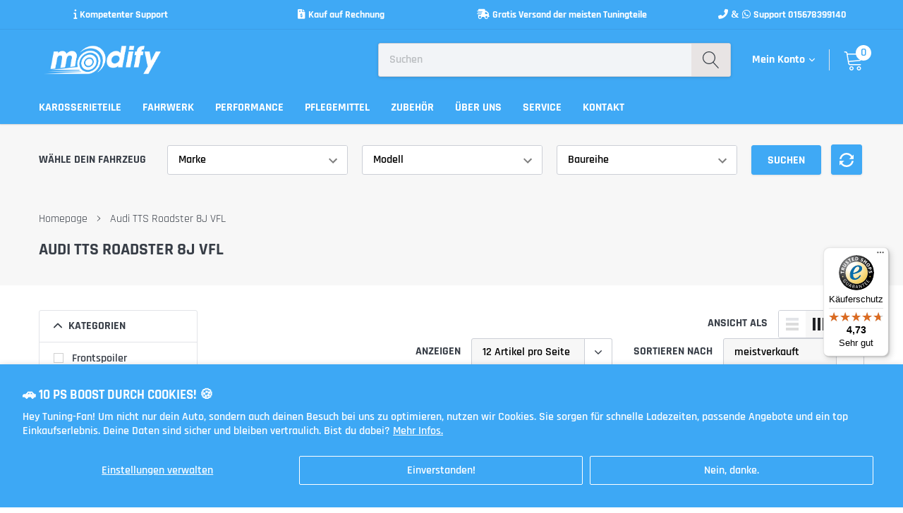

--- FILE ---
content_type: text/html; charset=utf-8
request_url: https://modify.store/collections/audi-tts-roadster-8j
body_size: 54216
content:
<!doctype html>
<html class="no-js" lang="de">
<head>
  <meta name="facebook-domain-verification" content="gixetklidac834wcgtc0biji1411n7" />
  <meta name="facebook-domain-verification" content="224x5kn9u284h59mp41wjz917tlq1j" />
  <script>
  gtag('event', 'page_view', {
    'send_to': 'AW-604912630',
    'value': 'replace with value',
    'items': [{
      'id': 'replace with value',
      'google_business_vertical': 'retail'
    }]
  });
</script>
<meta name="smart-seo-integrated" content="true" /><title>Audi TTS Roadster 8J VFL</title>
<meta name="description" content="" />
<meta name="smartseo-keyword" content="" />
<meta name="smartseo-timestamp" content="0" />

<meta name="google-site-verification" content="KkmoE4-PvtaVJJrQk7WKWttBRS8nvcZz3GyLQFZbua0" />
    <meta charset="utf-8">
    <meta http-equiv="X-UA-Compatible" content="IE=edge">
    <meta name="viewport" content="width=device-width, initial-scale=1, shrink-to-fit=no">
    <meta name="theme-color" content="">
    <link rel="canonical" href="https://modify.store/collections/audi-tts-roadster-8j">
    <!-- Google Tag Manager -->
    <script>(function(w,d,s,l,i){w[l]=w[l]||[];w[l].push({'gtm.start':
    new Date().getTime(),event:'gtm.js'});var f=d.getElementsByTagName(s)[0],
    j=d.createElement(s),dl=l!='dataLayer'?'&l='+l:'';j.async=true;j.src=
    'https://www.googletagmanager.com/gtm.js?id='+i+dl;f.parentNode.insertBefore(j,f);
    })(window,document,'script','dataLayer','GTM-MDKBWDR');</script>
    <!-- End Google Tag Manager --><link rel="shortcut icon" href="//modify.store/cdn/shop/files/Final_File_favicon_32x32.jpg?v=1613206972" type="image/png">

    
        <meta property="og:type" content="website">
        <meta property="og:title" content="Audi TTS Roadster 8J VFL">
        
        <meta property="og:image" content="http://modify.store/cdn/shop/files/Final_File_200x200_grande.jpg?v=1613206973">
        <meta property="og:image:secure_url" content="https://modify.store/cdn/shop/files/Final_File_200x200_grande.jpg?v=1613206973">
        
    
    

    <meta property="og:url" content="https://modify.store/collections/audi-tts-roadster-8j">
    <meta property="og:site_name" content="Modify Store">
    <!-- /snippets/social-meta-tags.liquid -->




<meta property="og:site_name" content="Modify Store">
<meta property="og:url" content="https://modify.store/collections/audi-tts-roadster-8j">
<meta property="og:title" content="Audi TTS Roadster 8J VFL">
<meta property="og:type" content="product.group">
<meta property="og:description" content="Bei Modify bekommst du schnell und einfach hochwertige Tuning Teile. Wir haben ein großes Sortiment der meistverkauften Tuning Teile für BMW, Mercedes, VW, Audi und viele mehr. Weitere Informationen findest Du in unserem Shop.">





    <meta name="twitter:site" content="@Modify08336390">

<meta name="twitter:card" content="summary_large_image">
<meta name="twitter:title" content="Audi TTS Roadster 8J VFL">
<meta name="twitter:description" content="Bei Modify bekommst du schnell und einfach hochwertige Tuning Teile. Wir haben ein großes Sortiment der meistverkauften Tuning Teile für BMW, Mercedes, VW, Audi und viele mehr. Weitere Informationen findest Du in unserem Shop.">


    <link href="//modify.store/cdn/shop/t/8/assets/vendor.min.css?v=144254312610551172951596235457" rel="stylesheet">
    <link href="//modify.store/cdn/shop/t/8/assets/theme.scss.css?v=19530384539458375771758017261" rel="stylesheet"><link href="//modify.store/cdn/shop/t/8/assets/custom.css?v=154117597743938598781614539160" rel="stylesheet"><script>
        var theme = {
            strings: {
                addToCart: "In den Warenkorb",
                select_options: "wähle Optionen",
                soldOut: "Ausverkauft",
                unavailable: "Nicht verfügbar",
                regularPrice: "Normaler Preis",
                sale: "Angebot",
                showMore: "Mehr anzeigen",
                showLess: "Weniger anzeigen",
                addressError: "Kann die Adresse nicht finden",
                addressNoResults: "Keine Ergebnisse für diese Adresse",
                addressQueryLimit: "Sie haben die Google- API-Nutzungsgrenze überschritten. Betrachten wir zu einem \u003ca href=\"https:\/\/developers.google.com\/maps\/premium\/usage-limits\"\u003ePremium-Paket\u003c\/a\u003e zu aktualisieren.",
                authError: "Es gab ein Problem bei der Authentifizierung Ihres Google Maps-Kontos.",
                newWindow: "Öffnet ein neues Fenster.",
                external: "Öffnet externe Website.",
                newWindowExternal: "Öffnet externe Website in einem neuen Fenster.",
                quantityMinimumMessage: "Die Menge muss 1 oder mehr sein",
                unitPrice: "Einzelpreis",
                unitPriceSeparator: "pro",
                remove: "Entfernen",
                oneCartCount: "1 Artikel",
                otherCartCount: "[count] Produkte",
                quantityLabel: "Menge: [count]",
                in_stock: "Auf Lager",
                out_of_stock: "Ausverkauft",
                previous: "Vorherige Seite",
                next: "Nächste Seite",
                added_to_cart: "Zum Warenkorb hinzugefügt"
            },

            moneyFormat: "{{amount_with_comma_separator}}€"
        }

        var hl = {
            url: 'modifystore.myshopify.com',
            tid: '9691007',
            dom: 'modify.store',
            lic: '48d02feb09e6addb-e38e-4638-9fef-db385e2d3ac8cab14796',
        }

        window.shop_currency = "EUR";
        window.money_format = "{{amount_with_comma_separator}}€";
        window.multi_lang = false;
        window.show_multiple_currencies = false;
        window.show_auto_currency = false;
        window.enable_sidebar_multiple_choice = true;
        window.router = "";

        document.documentElement.className = document.documentElement.className.replace('no-js', 'js');
    </script><script src="//modify.store/cdn/shop/t/8/assets/jquery.min.js?v=183235607511247117321596235451"></script>
    <script>window.performance && window.performance.mark && window.performance.mark('shopify.content_for_header.start');</script><meta name="google-site-verification" content="XstIv6ZpDYnpvX5AKR2aPQruvTChEbNopxBwmRPMrMM">
<meta name="facebook-domain-verification" content="jtw37rdr7i0en3dlmddanebnw0krg2">
<meta id="shopify-digital-wallet" name="shopify-digital-wallet" content="/37430100099/digital_wallets/dialog">
<meta name="shopify-checkout-api-token" content="b70fc5233c3aa69e2d02a95b8f498867">
<meta id="in-context-paypal-metadata" data-shop-id="37430100099" data-venmo-supported="false" data-environment="production" data-locale="de_DE" data-paypal-v4="true" data-currency="EUR">
<link rel="alternate" type="application/atom+xml" title="Feed" href="/collections/audi-tts-roadster-8j.atom" />
<link rel="next" href="/collections/audi-tts-roadster-8j?page=2">
<link rel="alternate" type="application/json+oembed" href="https://modify.store/collections/audi-tts-roadster-8j.oembed">
<script async="async" src="/checkouts/internal/preloads.js?locale=de-DE"></script>
<link rel="preconnect" href="https://shop.app" crossorigin="anonymous">
<script async="async" src="https://shop.app/checkouts/internal/preloads.js?locale=de-DE&shop_id=37430100099" crossorigin="anonymous"></script>
<script id="apple-pay-shop-capabilities" type="application/json">{"shopId":37430100099,"countryCode":"DE","currencyCode":"EUR","merchantCapabilities":["supports3DS"],"merchantId":"gid:\/\/shopify\/Shop\/37430100099","merchantName":"Modify Store","requiredBillingContactFields":["postalAddress","email"],"requiredShippingContactFields":["postalAddress","email"],"shippingType":"shipping","supportedNetworks":["visa","maestro","masterCard","amex"],"total":{"type":"pending","label":"Modify Store","amount":"1.00"},"shopifyPaymentsEnabled":true,"supportsSubscriptions":true}</script>
<script id="shopify-features" type="application/json">{"accessToken":"b70fc5233c3aa69e2d02a95b8f498867","betas":["rich-media-storefront-analytics"],"domain":"modify.store","predictiveSearch":true,"shopId":37430100099,"locale":"de"}</script>
<script>var Shopify = Shopify || {};
Shopify.shop = "modifystore.myshopify.com";
Shopify.locale = "de";
Shopify.currency = {"active":"EUR","rate":"1.0"};
Shopify.country = "DE";
Shopify.theme = {"name":"Kopie von Modify Tuningstore","id":97834500227,"schema_name":"Caros","schema_version":"1.0.0","theme_store_id":null,"role":"main"};
Shopify.theme.handle = "null";
Shopify.theme.style = {"id":null,"handle":null};
Shopify.cdnHost = "modify.store/cdn";
Shopify.routes = Shopify.routes || {};
Shopify.routes.root = "/";</script>
<script type="module">!function(o){(o.Shopify=o.Shopify||{}).modules=!0}(window);</script>
<script>!function(o){function n(){var o=[];function n(){o.push(Array.prototype.slice.apply(arguments))}return n.q=o,n}var t=o.Shopify=o.Shopify||{};t.loadFeatures=n(),t.autoloadFeatures=n()}(window);</script>
<script>
  window.ShopifyPay = window.ShopifyPay || {};
  window.ShopifyPay.apiHost = "shop.app\/pay";
  window.ShopifyPay.redirectState = null;
</script>
<script id="shop-js-analytics" type="application/json">{"pageType":"collection"}</script>
<script defer="defer" async type="module" src="//modify.store/cdn/shopifycloud/shop-js/modules/v2/client.init-shop-cart-sync_e98Ab_XN.de.esm.js"></script>
<script defer="defer" async type="module" src="//modify.store/cdn/shopifycloud/shop-js/modules/v2/chunk.common_Pcw9EP95.esm.js"></script>
<script defer="defer" async type="module" src="//modify.store/cdn/shopifycloud/shop-js/modules/v2/chunk.modal_CzmY4ZhL.esm.js"></script>
<script type="module">
  await import("//modify.store/cdn/shopifycloud/shop-js/modules/v2/client.init-shop-cart-sync_e98Ab_XN.de.esm.js");
await import("//modify.store/cdn/shopifycloud/shop-js/modules/v2/chunk.common_Pcw9EP95.esm.js");
await import("//modify.store/cdn/shopifycloud/shop-js/modules/v2/chunk.modal_CzmY4ZhL.esm.js");

  window.Shopify.SignInWithShop?.initShopCartSync?.({"fedCMEnabled":true,"windoidEnabled":true});

</script>
<script>
  window.Shopify = window.Shopify || {};
  if (!window.Shopify.featureAssets) window.Shopify.featureAssets = {};
  window.Shopify.featureAssets['shop-js'] = {"shop-cart-sync":["modules/v2/client.shop-cart-sync_DazCVyJ3.de.esm.js","modules/v2/chunk.common_Pcw9EP95.esm.js","modules/v2/chunk.modal_CzmY4ZhL.esm.js"],"init-fed-cm":["modules/v2/client.init-fed-cm_D0AulfmK.de.esm.js","modules/v2/chunk.common_Pcw9EP95.esm.js","modules/v2/chunk.modal_CzmY4ZhL.esm.js"],"shop-cash-offers":["modules/v2/client.shop-cash-offers_BISyWFEA.de.esm.js","modules/v2/chunk.common_Pcw9EP95.esm.js","modules/v2/chunk.modal_CzmY4ZhL.esm.js"],"shop-login-button":["modules/v2/client.shop-login-button_D_c1vx_E.de.esm.js","modules/v2/chunk.common_Pcw9EP95.esm.js","modules/v2/chunk.modal_CzmY4ZhL.esm.js"],"pay-button":["modules/v2/client.pay-button_CHADzJ4g.de.esm.js","modules/v2/chunk.common_Pcw9EP95.esm.js","modules/v2/chunk.modal_CzmY4ZhL.esm.js"],"shop-button":["modules/v2/client.shop-button_CQnD2U3v.de.esm.js","modules/v2/chunk.common_Pcw9EP95.esm.js","modules/v2/chunk.modal_CzmY4ZhL.esm.js"],"avatar":["modules/v2/client.avatar_BTnouDA3.de.esm.js"],"init-windoid":["modules/v2/client.init-windoid_CmA0-hrC.de.esm.js","modules/v2/chunk.common_Pcw9EP95.esm.js","modules/v2/chunk.modal_CzmY4ZhL.esm.js"],"init-shop-for-new-customer-accounts":["modules/v2/client.init-shop-for-new-customer-accounts_BCzC_Mib.de.esm.js","modules/v2/client.shop-login-button_D_c1vx_E.de.esm.js","modules/v2/chunk.common_Pcw9EP95.esm.js","modules/v2/chunk.modal_CzmY4ZhL.esm.js"],"init-shop-email-lookup-coordinator":["modules/v2/client.init-shop-email-lookup-coordinator_DYzOit4u.de.esm.js","modules/v2/chunk.common_Pcw9EP95.esm.js","modules/v2/chunk.modal_CzmY4ZhL.esm.js"],"init-shop-cart-sync":["modules/v2/client.init-shop-cart-sync_e98Ab_XN.de.esm.js","modules/v2/chunk.common_Pcw9EP95.esm.js","modules/v2/chunk.modal_CzmY4ZhL.esm.js"],"shop-toast-manager":["modules/v2/client.shop-toast-manager_Bc-1elH8.de.esm.js","modules/v2/chunk.common_Pcw9EP95.esm.js","modules/v2/chunk.modal_CzmY4ZhL.esm.js"],"init-customer-accounts":["modules/v2/client.init-customer-accounts_CqlRHmZs.de.esm.js","modules/v2/client.shop-login-button_D_c1vx_E.de.esm.js","modules/v2/chunk.common_Pcw9EP95.esm.js","modules/v2/chunk.modal_CzmY4ZhL.esm.js"],"init-customer-accounts-sign-up":["modules/v2/client.init-customer-accounts-sign-up_DZmBw6yB.de.esm.js","modules/v2/client.shop-login-button_D_c1vx_E.de.esm.js","modules/v2/chunk.common_Pcw9EP95.esm.js","modules/v2/chunk.modal_CzmY4ZhL.esm.js"],"shop-follow-button":["modules/v2/client.shop-follow-button_Cx-w7rSq.de.esm.js","modules/v2/chunk.common_Pcw9EP95.esm.js","modules/v2/chunk.modal_CzmY4ZhL.esm.js"],"checkout-modal":["modules/v2/client.checkout-modal_Djjmh8qM.de.esm.js","modules/v2/chunk.common_Pcw9EP95.esm.js","modules/v2/chunk.modal_CzmY4ZhL.esm.js"],"shop-login":["modules/v2/client.shop-login_DMZMgoZf.de.esm.js","modules/v2/chunk.common_Pcw9EP95.esm.js","modules/v2/chunk.modal_CzmY4ZhL.esm.js"],"lead-capture":["modules/v2/client.lead-capture_SqejaEd8.de.esm.js","modules/v2/chunk.common_Pcw9EP95.esm.js","modules/v2/chunk.modal_CzmY4ZhL.esm.js"],"payment-terms":["modules/v2/client.payment-terms_DUeEqFTJ.de.esm.js","modules/v2/chunk.common_Pcw9EP95.esm.js","modules/v2/chunk.modal_CzmY4ZhL.esm.js"]};
</script>
<script>(function() {
  var isLoaded = false;
  function asyncLoad() {
    if (isLoaded) return;
    isLoaded = true;
    var urls = ["https:\/\/getbutton.io\/shopify\/widget\/37430100099.js?v=1600006285\u0026shop=modifystore.myshopify.com","https:\/\/www.magisto.com\/media\/shopify\/magisto.js?shop=modifystore.myshopify.com","https:\/\/trust.conversionbear.com\/script?app=trust_badge\u0026shop=modifystore.myshopify.com","https:\/\/s3.eu-west-1.amazonaws.com\/production-klarna-il-shopify-osm\/a6c5e37d3b587ca7438f15aa90b429b47085a035\/modifystore.myshopify.com-1708603352083.js?shop=modifystore.myshopify.com","https:\/\/storage.nfcube.com\/instafeed-5a92debbbad5ccabcd47916a166d8f77.js?shop=modifystore.myshopify.com","https:\/\/shy.elfsight.com\/p\/platform.js?shop=modifystore.myshopify.com","https:\/\/tseish-app.connect.trustedshops.com\/esc.js?apiBaseUrl=aHR0cHM6Ly90c2Vpc2gtYXBwLmNvbm5lY3QudHJ1c3RlZHNob3BzLmNvbQ==\u0026instanceId=bW9kaWZ5c3RvcmUubXlzaG9waWZ5LmNvbQ==\u0026shop=modifystore.myshopify.com"];
    for (var i = 0; i < urls.length; i++) {
      var s = document.createElement('script');
      s.type = 'text/javascript';
      s.async = true;
      s.src = urls[i];
      var x = document.getElementsByTagName('script')[0];
      x.parentNode.insertBefore(s, x);
    }
  };
  if(window.attachEvent) {
    window.attachEvent('onload', asyncLoad);
  } else {
    window.addEventListener('load', asyncLoad, false);
  }
})();</script>
<script id="__st">var __st={"a":37430100099,"offset":3600,"reqid":"6753bb2d-ca89-484b-90ed-a7884854b3a2-1769390112","pageurl":"modify.store\/collections\/audi-tts-roadster-8j","u":"2282e04686df","p":"collection","rtyp":"collection","rid":187413364867};</script>
<script>window.ShopifyPaypalV4VisibilityTracking = true;</script>
<script id="captcha-bootstrap">!function(){'use strict';const t='contact',e='account',n='new_comment',o=[[t,t],['blogs',n],['comments',n],[t,'customer']],c=[[e,'customer_login'],[e,'guest_login'],[e,'recover_customer_password'],[e,'create_customer']],r=t=>t.map((([t,e])=>`form[action*='/${t}']:not([data-nocaptcha='true']) input[name='form_type'][value='${e}']`)).join(','),a=t=>()=>t?[...document.querySelectorAll(t)].map((t=>t.form)):[];function s(){const t=[...o],e=r(t);return a(e)}const i='password',u='form_key',d=['recaptcha-v3-token','g-recaptcha-response','h-captcha-response',i],f=()=>{try{return window.sessionStorage}catch{return}},m='__shopify_v',_=t=>t.elements[u];function p(t,e,n=!1){try{const o=window.sessionStorage,c=JSON.parse(o.getItem(e)),{data:r}=function(t){const{data:e,action:n}=t;return t[m]||n?{data:e,action:n}:{data:t,action:n}}(c);for(const[e,n]of Object.entries(r))t.elements[e]&&(t.elements[e].value=n);n&&o.removeItem(e)}catch(o){console.error('form repopulation failed',{error:o})}}const l='form_type',E='cptcha';function T(t){t.dataset[E]=!0}const w=window,h=w.document,L='Shopify',v='ce_forms',y='captcha';let A=!1;((t,e)=>{const n=(g='f06e6c50-85a8-45c8-87d0-21a2b65856fe',I='https://cdn.shopify.com/shopifycloud/storefront-forms-hcaptcha/ce_storefront_forms_captcha_hcaptcha.v1.5.2.iife.js',D={infoText:'Durch hCaptcha geschützt',privacyText:'Datenschutz',termsText:'Allgemeine Geschäftsbedingungen'},(t,e,n)=>{const o=w[L][v],c=o.bindForm;if(c)return c(t,g,e,D).then(n);var r;o.q.push([[t,g,e,D],n]),r=I,A||(h.body.append(Object.assign(h.createElement('script'),{id:'captcha-provider',async:!0,src:r})),A=!0)});var g,I,D;w[L]=w[L]||{},w[L][v]=w[L][v]||{},w[L][v].q=[],w[L][y]=w[L][y]||{},w[L][y].protect=function(t,e){n(t,void 0,e),T(t)},Object.freeze(w[L][y]),function(t,e,n,w,h,L){const[v,y,A,g]=function(t,e,n){const i=e?o:[],u=t?c:[],d=[...i,...u],f=r(d),m=r(i),_=r(d.filter((([t,e])=>n.includes(e))));return[a(f),a(m),a(_),s()]}(w,h,L),I=t=>{const e=t.target;return e instanceof HTMLFormElement?e:e&&e.form},D=t=>v().includes(t);t.addEventListener('submit',(t=>{const e=I(t);if(!e)return;const n=D(e)&&!e.dataset.hcaptchaBound&&!e.dataset.recaptchaBound,o=_(e),c=g().includes(e)&&(!o||!o.value);(n||c)&&t.preventDefault(),c&&!n&&(function(t){try{if(!f())return;!function(t){const e=f();if(!e)return;const n=_(t);if(!n)return;const o=n.value;o&&e.removeItem(o)}(t);const e=Array.from(Array(32),(()=>Math.random().toString(36)[2])).join('');!function(t,e){_(t)||t.append(Object.assign(document.createElement('input'),{type:'hidden',name:u})),t.elements[u].value=e}(t,e),function(t,e){const n=f();if(!n)return;const o=[...t.querySelectorAll(`input[type='${i}']`)].map((({name:t})=>t)),c=[...d,...o],r={};for(const[a,s]of new FormData(t).entries())c.includes(a)||(r[a]=s);n.setItem(e,JSON.stringify({[m]:1,action:t.action,data:r}))}(t,e)}catch(e){console.error('failed to persist form',e)}}(e),e.submit())}));const S=(t,e)=>{t&&!t.dataset[E]&&(n(t,e.some((e=>e===t))),T(t))};for(const o of['focusin','change'])t.addEventListener(o,(t=>{const e=I(t);D(e)&&S(e,y())}));const B=e.get('form_key'),M=e.get(l),P=B&&M;t.addEventListener('DOMContentLoaded',(()=>{const t=y();if(P)for(const e of t)e.elements[l].value===M&&p(e,B);[...new Set([...A(),...v().filter((t=>'true'===t.dataset.shopifyCaptcha))])].forEach((e=>S(e,t)))}))}(h,new URLSearchParams(w.location.search),n,t,e,['guest_login'])})(!0,!0)}();</script>
<script integrity="sha256-4kQ18oKyAcykRKYeNunJcIwy7WH5gtpwJnB7kiuLZ1E=" data-source-attribution="shopify.loadfeatures" defer="defer" src="//modify.store/cdn/shopifycloud/storefront/assets/storefront/load_feature-a0a9edcb.js" crossorigin="anonymous"></script>
<script crossorigin="anonymous" defer="defer" src="//modify.store/cdn/shopifycloud/storefront/assets/shopify_pay/storefront-65b4c6d7.js?v=20250812"></script>
<script data-source-attribution="shopify.dynamic_checkout.dynamic.init">var Shopify=Shopify||{};Shopify.PaymentButton=Shopify.PaymentButton||{isStorefrontPortableWallets:!0,init:function(){window.Shopify.PaymentButton.init=function(){};var t=document.createElement("script");t.src="https://modify.store/cdn/shopifycloud/portable-wallets/latest/portable-wallets.de.js",t.type="module",document.head.appendChild(t)}};
</script>
<script data-source-attribution="shopify.dynamic_checkout.buyer_consent">
  function portableWalletsHideBuyerConsent(e){var t=document.getElementById("shopify-buyer-consent"),n=document.getElementById("shopify-subscription-policy-button");t&&n&&(t.classList.add("hidden"),t.setAttribute("aria-hidden","true"),n.removeEventListener("click",e))}function portableWalletsShowBuyerConsent(e){var t=document.getElementById("shopify-buyer-consent"),n=document.getElementById("shopify-subscription-policy-button");t&&n&&(t.classList.remove("hidden"),t.removeAttribute("aria-hidden"),n.addEventListener("click",e))}window.Shopify?.PaymentButton&&(window.Shopify.PaymentButton.hideBuyerConsent=portableWalletsHideBuyerConsent,window.Shopify.PaymentButton.showBuyerConsent=portableWalletsShowBuyerConsent);
</script>
<script data-source-attribution="shopify.dynamic_checkout.cart.bootstrap">document.addEventListener("DOMContentLoaded",(function(){function t(){return document.querySelector("shopify-accelerated-checkout-cart, shopify-accelerated-checkout")}if(t())Shopify.PaymentButton.init();else{new MutationObserver((function(e,n){t()&&(Shopify.PaymentButton.init(),n.disconnect())})).observe(document.body,{childList:!0,subtree:!0})}}));
</script>
<script id='scb4127' type='text/javascript' async='' src='https://modify.store/cdn/shopifycloud/privacy-banner/storefront-banner.js'></script><link id="shopify-accelerated-checkout-styles" rel="stylesheet" media="screen" href="https://modify.store/cdn/shopifycloud/portable-wallets/latest/accelerated-checkout-backwards-compat.css" crossorigin="anonymous">
<style id="shopify-accelerated-checkout-cart">
        #shopify-buyer-consent {
  margin-top: 1em;
  display: inline-block;
  width: 100%;
}

#shopify-buyer-consent.hidden {
  display: none;
}

#shopify-subscription-policy-button {
  background: none;
  border: none;
  padding: 0;
  text-decoration: underline;
  font-size: inherit;
  cursor: pointer;
}

#shopify-subscription-policy-button::before {
  box-shadow: none;
}

      </style>

<script>window.performance && window.performance.mark && window.performance.mark('shopify.content_for_header.end');</script>

 <!-- Google Webmaster Tools Site Verification -->
<meta name="google-site-verification" content="XstIv6ZpDYnpvX5AKR2aPQruvTChEbNopxBwmRPMrMM" />
 









<meta name="twitter:site" content="@Modify08336390">
<meta name="twitter:card" content="summary_large_image">
<meta name="twitter:title" content="Audi TTS Roadster 8J VFL">
<meta name="twitter:description" content="Bei Modify bekommst du schnell und einfach hochwertige Tuning Teile. Wir haben ein großes Sortiment der meistverkauften Tuning Teile für BMW, Mercedes, VW, Audi und viele mehr. Weitere Informationen findest Du in unserem Shop.">
<meta name="twitter:image:alt" content="Audi TTS Roadster 8J VFL">

 
<!-- Global site tag (gtag.js) - Google Ads: 604912630 -->
<script async src="https://www.googletagmanager.com/gtag/js?id=AW-604912630"></script>
<script>
  window.dataLayer = window.dataLayer || [];
  function gtag(){dataLayer.push(arguments);}
  gtag('js', new Date());

  gtag('config', 'AW-604912630');
</script>

<script
src="https://www.paypal.com/sdk/js?client-id=AQRg6tYDkfEjpX5jFsnN8KPcTOo577LoHwcjOJLo9wlpC7g-MCaeUsAMKqtQMCAiAeRtcQ7QKbVUZ5RR&currency=EUR&components=messages"
data-namespace="PayPalSDK">
</script>

<link rel="stylesheet" href="https://cdnjs.cloudflare.com/ajax/libs/font-awesome/6.5.1/css/all.min.css">

<!-- BEGIN app block: shopify://apps/optimonk-popup-cro-a-b-test/blocks/app-embed/0b488be1-fc0a-4fe6-8793-f2bef383dba8 -->
<script async src="https://onsite.optimonk.com/script.js?account=237540&origin=shopify-app-embed-block"></script>




<!-- END app block --><link href="https://monorail-edge.shopifysvc.com" rel="dns-prefetch">
<script>(function(){if ("sendBeacon" in navigator && "performance" in window) {try {var session_token_from_headers = performance.getEntriesByType('navigation')[0].serverTiming.find(x => x.name == '_s').description;} catch {var session_token_from_headers = undefined;}var session_cookie_matches = document.cookie.match(/_shopify_s=([^;]*)/);var session_token_from_cookie = session_cookie_matches && session_cookie_matches.length === 2 ? session_cookie_matches[1] : "";var session_token = session_token_from_headers || session_token_from_cookie || "";function handle_abandonment_event(e) {var entries = performance.getEntries().filter(function(entry) {return /monorail-edge.shopifysvc.com/.test(entry.name);});if (!window.abandonment_tracked && entries.length === 0) {window.abandonment_tracked = true;var currentMs = Date.now();var navigation_start = performance.timing.navigationStart;var payload = {shop_id: 37430100099,url: window.location.href,navigation_start,duration: currentMs - navigation_start,session_token,page_type: "collection"};window.navigator.sendBeacon("https://monorail-edge.shopifysvc.com/v1/produce", JSON.stringify({schema_id: "online_store_buyer_site_abandonment/1.1",payload: payload,metadata: {event_created_at_ms: currentMs,event_sent_at_ms: currentMs}}));}}window.addEventListener('pagehide', handle_abandonment_event);}}());</script>
<script id="web-pixels-manager-setup">(function e(e,d,r,n,o){if(void 0===o&&(o={}),!Boolean(null===(a=null===(i=window.Shopify)||void 0===i?void 0:i.analytics)||void 0===a?void 0:a.replayQueue)){var i,a;window.Shopify=window.Shopify||{};var t=window.Shopify;t.analytics=t.analytics||{};var s=t.analytics;s.replayQueue=[],s.publish=function(e,d,r){return s.replayQueue.push([e,d,r]),!0};try{self.performance.mark("wpm:start")}catch(e){}var l=function(){var e={modern:/Edge?\/(1{2}[4-9]|1[2-9]\d|[2-9]\d{2}|\d{4,})\.\d+(\.\d+|)|Firefox\/(1{2}[4-9]|1[2-9]\d|[2-9]\d{2}|\d{4,})\.\d+(\.\d+|)|Chrom(ium|e)\/(9{2}|\d{3,})\.\d+(\.\d+|)|(Maci|X1{2}).+ Version\/(15\.\d+|(1[6-9]|[2-9]\d|\d{3,})\.\d+)([,.]\d+|)( \(\w+\)|)( Mobile\/\w+|) Safari\/|Chrome.+OPR\/(9{2}|\d{3,})\.\d+\.\d+|(CPU[ +]OS|iPhone[ +]OS|CPU[ +]iPhone|CPU IPhone OS|CPU iPad OS)[ +]+(15[._]\d+|(1[6-9]|[2-9]\d|\d{3,})[._]\d+)([._]\d+|)|Android:?[ /-](13[3-9]|1[4-9]\d|[2-9]\d{2}|\d{4,})(\.\d+|)(\.\d+|)|Android.+Firefox\/(13[5-9]|1[4-9]\d|[2-9]\d{2}|\d{4,})\.\d+(\.\d+|)|Android.+Chrom(ium|e)\/(13[3-9]|1[4-9]\d|[2-9]\d{2}|\d{4,})\.\d+(\.\d+|)|SamsungBrowser\/([2-9]\d|\d{3,})\.\d+/,legacy:/Edge?\/(1[6-9]|[2-9]\d|\d{3,})\.\d+(\.\d+|)|Firefox\/(5[4-9]|[6-9]\d|\d{3,})\.\d+(\.\d+|)|Chrom(ium|e)\/(5[1-9]|[6-9]\d|\d{3,})\.\d+(\.\d+|)([\d.]+$|.*Safari\/(?![\d.]+ Edge\/[\d.]+$))|(Maci|X1{2}).+ Version\/(10\.\d+|(1[1-9]|[2-9]\d|\d{3,})\.\d+)([,.]\d+|)( \(\w+\)|)( Mobile\/\w+|) Safari\/|Chrome.+OPR\/(3[89]|[4-9]\d|\d{3,})\.\d+\.\d+|(CPU[ +]OS|iPhone[ +]OS|CPU[ +]iPhone|CPU IPhone OS|CPU iPad OS)[ +]+(10[._]\d+|(1[1-9]|[2-9]\d|\d{3,})[._]\d+)([._]\d+|)|Android:?[ /-](13[3-9]|1[4-9]\d|[2-9]\d{2}|\d{4,})(\.\d+|)(\.\d+|)|Mobile Safari.+OPR\/([89]\d|\d{3,})\.\d+\.\d+|Android.+Firefox\/(13[5-9]|1[4-9]\d|[2-9]\d{2}|\d{4,})\.\d+(\.\d+|)|Android.+Chrom(ium|e)\/(13[3-9]|1[4-9]\d|[2-9]\d{2}|\d{4,})\.\d+(\.\d+|)|Android.+(UC? ?Browser|UCWEB|U3)[ /]?(15\.([5-9]|\d{2,})|(1[6-9]|[2-9]\d|\d{3,})\.\d+)\.\d+|SamsungBrowser\/(5\.\d+|([6-9]|\d{2,})\.\d+)|Android.+MQ{2}Browser\/(14(\.(9|\d{2,})|)|(1[5-9]|[2-9]\d|\d{3,})(\.\d+|))(\.\d+|)|K[Aa][Ii]OS\/(3\.\d+|([4-9]|\d{2,})\.\d+)(\.\d+|)/},d=e.modern,r=e.legacy,n=navigator.userAgent;return n.match(d)?"modern":n.match(r)?"legacy":"unknown"}(),u="modern"===l?"modern":"legacy",c=(null!=n?n:{modern:"",legacy:""})[u],f=function(e){return[e.baseUrl,"/wpm","/b",e.hashVersion,"modern"===e.buildTarget?"m":"l",".js"].join("")}({baseUrl:d,hashVersion:r,buildTarget:u}),m=function(e){var d=e.version,r=e.bundleTarget,n=e.surface,o=e.pageUrl,i=e.monorailEndpoint;return{emit:function(e){var a=e.status,t=e.errorMsg,s=(new Date).getTime(),l=JSON.stringify({metadata:{event_sent_at_ms:s},events:[{schema_id:"web_pixels_manager_load/3.1",payload:{version:d,bundle_target:r,page_url:o,status:a,surface:n,error_msg:t},metadata:{event_created_at_ms:s}}]});if(!i)return console&&console.warn&&console.warn("[Web Pixels Manager] No Monorail endpoint provided, skipping logging."),!1;try{return self.navigator.sendBeacon.bind(self.navigator)(i,l)}catch(e){}var u=new XMLHttpRequest;try{return u.open("POST",i,!0),u.setRequestHeader("Content-Type","text/plain"),u.send(l),!0}catch(e){return console&&console.warn&&console.warn("[Web Pixels Manager] Got an unhandled error while logging to Monorail."),!1}}}}({version:r,bundleTarget:l,surface:e.surface,pageUrl:self.location.href,monorailEndpoint:e.monorailEndpoint});try{o.browserTarget=l,function(e){var d=e.src,r=e.async,n=void 0===r||r,o=e.onload,i=e.onerror,a=e.sri,t=e.scriptDataAttributes,s=void 0===t?{}:t,l=document.createElement("script"),u=document.querySelector("head"),c=document.querySelector("body");if(l.async=n,l.src=d,a&&(l.integrity=a,l.crossOrigin="anonymous"),s)for(var f in s)if(Object.prototype.hasOwnProperty.call(s,f))try{l.dataset[f]=s[f]}catch(e){}if(o&&l.addEventListener("load",o),i&&l.addEventListener("error",i),u)u.appendChild(l);else{if(!c)throw new Error("Did not find a head or body element to append the script");c.appendChild(l)}}({src:f,async:!0,onload:function(){if(!function(){var e,d;return Boolean(null===(d=null===(e=window.Shopify)||void 0===e?void 0:e.analytics)||void 0===d?void 0:d.initialized)}()){var d=window.webPixelsManager.init(e)||void 0;if(d){var r=window.Shopify.analytics;r.replayQueue.forEach((function(e){var r=e[0],n=e[1],o=e[2];d.publishCustomEvent(r,n,o)})),r.replayQueue=[],r.publish=d.publishCustomEvent,r.visitor=d.visitor,r.initialized=!0}}},onerror:function(){return m.emit({status:"failed",errorMsg:"".concat(f," has failed to load")})},sri:function(e){var d=/^sha384-[A-Za-z0-9+/=]+$/;return"string"==typeof e&&d.test(e)}(c)?c:"",scriptDataAttributes:o}),m.emit({status:"loading"})}catch(e){m.emit({status:"failed",errorMsg:(null==e?void 0:e.message)||"Unknown error"})}}})({shopId: 37430100099,storefrontBaseUrl: "https://modify.store",extensionsBaseUrl: "https://extensions.shopifycdn.com/cdn/shopifycloud/web-pixels-manager",monorailEndpoint: "https://monorail-edge.shopifysvc.com/unstable/produce_batch",surface: "storefront-renderer",enabledBetaFlags: ["2dca8a86"],webPixelsConfigList: [{"id":"3660906760","configuration":"{\"accountID\":\"237540\"}","eventPayloadVersion":"v1","runtimeContext":"STRICT","scriptVersion":"e9702cc0fbdd9453d46c7ca8e2f5a5f4","type":"APP","apiClientId":956606,"privacyPurposes":[],"dataSharingAdjustments":{"protectedCustomerApprovalScopes":["read_customer_personal_data"]}},{"id":"1482981640","configuration":"{\"pixelCode\":\"CTTC8L3C77U09VBIHA60\"}","eventPayloadVersion":"v1","runtimeContext":"STRICT","scriptVersion":"22e92c2ad45662f435e4801458fb78cc","type":"APP","apiClientId":4383523,"privacyPurposes":["ANALYTICS","MARKETING","SALE_OF_DATA"],"dataSharingAdjustments":{"protectedCustomerApprovalScopes":["read_customer_address","read_customer_email","read_customer_name","read_customer_personal_data","read_customer_phone"]}},{"id":"949682440","configuration":"{\"config\":\"{\\\"pixel_id\\\":\\\"G-G1ZEVWBDJQ\\\",\\\"target_country\\\":\\\"DE\\\",\\\"gtag_events\\\":[{\\\"type\\\":\\\"begin_checkout\\\",\\\"action_label\\\":[\\\"G-G1ZEVWBDJQ\\\",\\\"AW-604912630\\\/EQD-CMC4094BEPb3uKAC\\\"]},{\\\"type\\\":\\\"search\\\",\\\"action_label\\\":[\\\"G-G1ZEVWBDJQ\\\",\\\"AW-604912630\\\/skF_CMO4094BEPb3uKAC\\\"]},{\\\"type\\\":\\\"view_item\\\",\\\"action_label\\\":[\\\"G-G1ZEVWBDJQ\\\",\\\"AW-604912630\\\/oUGNCKuC094BEPb3uKAC\\\",\\\"MC-YBZ9WEGQ9D\\\"]},{\\\"type\\\":\\\"purchase\\\",\\\"action_label\\\":[\\\"G-G1ZEVWBDJQ\\\",\\\"AW-604912630\\\/TAIACKiC094BEPb3uKAC\\\",\\\"MC-YBZ9WEGQ9D\\\"]},{\\\"type\\\":\\\"page_view\\\",\\\"action_label\\\":[\\\"G-G1ZEVWBDJQ\\\",\\\"AW-604912630\\\/7zV1CKWC094BEPb3uKAC\\\",\\\"MC-YBZ9WEGQ9D\\\"]},{\\\"type\\\":\\\"add_payment_info\\\",\\\"action_label\\\":[\\\"G-G1ZEVWBDJQ\\\",\\\"AW-604912630\\\/4BiUCMa4094BEPb3uKAC\\\"]},{\\\"type\\\":\\\"add_to_cart\\\",\\\"action_label\\\":[\\\"G-G1ZEVWBDJQ\\\",\\\"AW-604912630\\\/WDFkCK6C094BEPb3uKAC\\\"]}],\\\"enable_monitoring_mode\\\":false}\"}","eventPayloadVersion":"v1","runtimeContext":"OPEN","scriptVersion":"b2a88bafab3e21179ed38636efcd8a93","type":"APP","apiClientId":1780363,"privacyPurposes":[],"dataSharingAdjustments":{"protectedCustomerApprovalScopes":["read_customer_address","read_customer_email","read_customer_name","read_customer_personal_data","read_customer_phone"]}},{"id":"395870472","configuration":"{\"pixel_id\":\"2558236947822303\",\"pixel_type\":\"facebook_pixel\",\"metaapp_system_user_token\":\"-\"}","eventPayloadVersion":"v1","runtimeContext":"OPEN","scriptVersion":"ca16bc87fe92b6042fbaa3acc2fbdaa6","type":"APP","apiClientId":2329312,"privacyPurposes":["ANALYTICS","MARKETING","SALE_OF_DATA"],"dataSharingAdjustments":{"protectedCustomerApprovalScopes":["read_customer_address","read_customer_email","read_customer_name","read_customer_personal_data","read_customer_phone"]}},{"id":"148668680","eventPayloadVersion":"1","runtimeContext":"LAX","scriptVersion":"1","type":"CUSTOM","privacyPurposes":["ANALYTICS","MARKETING","SALE_OF_DATA"],"name":"Google Ads Convesion Tracking"},{"id":"shopify-app-pixel","configuration":"{}","eventPayloadVersion":"v1","runtimeContext":"STRICT","scriptVersion":"0450","apiClientId":"shopify-pixel","type":"APP","privacyPurposes":["ANALYTICS","MARKETING"]},{"id":"shopify-custom-pixel","eventPayloadVersion":"v1","runtimeContext":"LAX","scriptVersion":"0450","apiClientId":"shopify-pixel","type":"CUSTOM","privacyPurposes":["ANALYTICS","MARKETING"]}],isMerchantRequest: false,initData: {"shop":{"name":"Modify Store","paymentSettings":{"currencyCode":"EUR"},"myshopifyDomain":"modifystore.myshopify.com","countryCode":"DE","storefrontUrl":"https:\/\/modify.store"},"customer":null,"cart":null,"checkout":null,"productVariants":[],"purchasingCompany":null},},"https://modify.store/cdn","fcfee988w5aeb613cpc8e4bc33m6693e112",{"modern":"","legacy":""},{"shopId":"37430100099","storefrontBaseUrl":"https:\/\/modify.store","extensionBaseUrl":"https:\/\/extensions.shopifycdn.com\/cdn\/shopifycloud\/web-pixels-manager","surface":"storefront-renderer","enabledBetaFlags":"[\"2dca8a86\"]","isMerchantRequest":"false","hashVersion":"fcfee988w5aeb613cpc8e4bc33m6693e112","publish":"custom","events":"[[\"page_viewed\",{}],[\"collection_viewed\",{\"collection\":{\"id\":\"187413364867\",\"title\":\"Audi TTS Roadster 8J VFL\",\"productVariants\":[{\"price\":{\"amount\":197.0,\"currencyCode\":\"EUR\"},\"product\":{\"title\":\"Maxton Design Seitenschweller Ansatz passend für Audi TT S \/ TT S-Line 8J  schwarz Hochglanz\",\"vendor\":\"Maxton Design\",\"id\":\"5156559978627\",\"untranslatedTitle\":\"Maxton Design Seitenschweller Ansatz passend für Audi TT S \/ TT S-Line 8J  schwarz Hochglanz\",\"url\":\"\/products\/116974\",\"type\":\"Seitenschweller\"},\"id\":\"34228548829315\",\"image\":{\"src\":\"\/\/modify.store\/cdn\/shop\/products\/1000_600_2d2951599325265479349d4638fc1b4d_b9d383818e75239c59ec9329bb3f224b403ebc3409c504ba3ac584bf89b377ce28da015d5f0eb6814922fa934915dd149bbcedeb7a81588106c4be221bdc2ba0.jpg?v=1605072502\"},\"sku\":\"AU-TT-2-SLINE-SD1-G\",\"title\":\"Default Title\",\"untranslatedTitle\":\"Default Title\"},{\"price\":{\"amount\":309.51,\"currencyCode\":\"EUR\"},\"product\":{\"title\":\"Ingo Noak Heckdiffuser Set Mittelteil und Seitenteilen für Audi TTS, 8J\",\"vendor\":\"Ingo Noak\",\"id\":\"5116037136515\",\"untranslatedTitle\":\"Ingo Noak Heckdiffuser Set Mittelteil und Seitenteilen für Audi TTS, 8J\",\"url\":\"\/products\/110246\",\"type\":\"Heckdiffusor\"},\"id\":\"34095325675651\",\"image\":{\"src\":\"\/\/modify.store\/cdn\/shop\/products\/2717_0_a65fa27e-2e28-419a-8075-a9194e5b8d0f.jpg?v=1597087636\"},\"sku\":\"INE-380045TTSRT-ABS + 380045TTSL\/R-ABS\",\"title\":\"Default Title\",\"untranslatedTitle\":\"Default Title\"},{\"price\":{\"amount\":128.7,\"currencyCode\":\"EUR\"},\"product\":{\"title\":\"Ingo Noak Heckansatz Seitenteile für Audi TTS, 8J\",\"vendor\":\"Ingo Noak\",\"id\":\"5116037070979\",\"untranslatedTitle\":\"Ingo Noak Heckansatz Seitenteile für Audi TTS, 8J\",\"url\":\"\/products\/110245\",\"type\":\"Verkleidung\"},\"id\":\"34095322333315\",\"image\":{\"src\":\"\/\/modify.store\/cdn\/shop\/products\/2715_0_7e258397-2878-43c3-b3de-23ab519cb9c2.jpg?v=1597087629\"},\"sku\":\"INE-380045TTSL\/R-ABS\",\"title\":\"Default Title\",\"untranslatedTitle\":\"Default Title\"},{\"price\":{\"amount\":255.51,\"currencyCode\":\"EUR\"},\"product\":{\"title\":\"Ingo Noak Cup Frontspoilerlippe  für Audi TTS, 8J\",\"vendor\":\"Ingo Noak\",\"id\":\"5116037038211\",\"untranslatedTitle\":\"Ingo Noak Cup Frontspoilerlippe  für Audi TTS, 8J\",\"url\":\"\/products\/110244\",\"type\":\"Frontspoiler\"},\"id\":\"34095322300547\",\"image\":{\"src\":\"\/\/modify.store\/cdn\/shop\/products\/2712_0_0fa741ff-3173-4f26-a832-91ff461825cb.jpg?v=1597087624\"},\"sku\":\"INE-380031RS(TTS)-ABS\",\"title\":\"Default Title\",\"untranslatedTitle\":\"Default Title\"},{\"price\":{\"amount\":282.51,\"currencyCode\":\"EUR\"},\"product\":{\"title\":\"Ingo Noak Heckdiffuser Set Mittelteil und Seitenteilen für Audi TTS, 8J\",\"vendor\":\"Ingo Noak\",\"id\":\"5116037005443\",\"untranslatedTitle\":\"Ingo Noak Heckdiffuser Set Mittelteil und Seitenteilen für Audi TTS, 8J\",\"url\":\"\/products\/110243\",\"type\":\"Heckdiffusor\"},\"id\":\"34095322267779\",\"image\":{\"src\":\"\/\/modify.store\/cdn\/shop\/products\/2717_0_56dd89cd-d1ec-4bf0-9034-6d034274b879.jpg?v=1597087614\"},\"sku\":\"INE-380045TTSRT-ABS + 380045TTSL\/R-ABS\",\"title\":\"Default Title\",\"untranslatedTitle\":\"Default Title\"},{\"price\":{\"amount\":101.7,\"currencyCode\":\"EUR\"},\"product\":{\"title\":\"Ingo Noak Heckansatz Seitenteile für Audi TTS, 8J\",\"vendor\":\"Ingo Noak\",\"id\":\"5116036874371\",\"untranslatedTitle\":\"Ingo Noak Heckansatz Seitenteile für Audi TTS, 8J\",\"url\":\"\/products\/110242\",\"type\":\"Verkleidung\"},\"id\":\"34095322103939\",\"image\":{\"src\":\"\/\/modify.store\/cdn\/shop\/products\/2715_0_2829612f-fc1f-4eb7-a989-fbdf9e5ef344.jpg?v=1597087607\"},\"sku\":\"INE-380045TTSL\/R-ABS\",\"title\":\"Default Title\",\"untranslatedTitle\":\"Default Title\"},{\"price\":{\"amount\":228.51,\"currencyCode\":\"EUR\"},\"product\":{\"title\":\"Ingo Noak Cup Frontspoilerlippe  für Audi TTS, 8J\",\"vendor\":\"Ingo Noak\",\"id\":\"5116036841603\",\"untranslatedTitle\":\"Ingo Noak Cup Frontspoilerlippe  für Audi TTS, 8J\",\"url\":\"\/products\/110241\",\"type\":\"Frontspoiler\"},\"id\":\"34095322071171\",\"image\":{\"src\":\"\/\/modify.store\/cdn\/shop\/products\/2712_0_df0d6c75-065c-4143-bbe2-560c0f99b4ae.jpg?v=1597087602\"},\"sku\":\"INE-380031RS(TTS)-ABS\",\"title\":\"Default Title\",\"untranslatedTitle\":\"Default Title\"},{\"price\":{\"amount\":255.51,\"currencyCode\":\"EUR\"},\"product\":{\"title\":\"Ingo Noak Heckdiffuser Set Mittelteil und Seitenteilen für Audi TTS, 8J\",\"vendor\":\"Ingo Noak\",\"id\":\"5116036743299\",\"untranslatedTitle\":\"Ingo Noak Heckdiffuser Set Mittelteil und Seitenteilen für Audi TTS, 8J\",\"url\":\"\/products\/110240\",\"type\":\"Heckdiffusor\"},\"id\":\"34095321940099\",\"image\":{\"src\":\"\/\/modify.store\/cdn\/shop\/products\/2717_0.jpg?v=1597087595\"},\"sku\":\"INE-380045TTSRT-ABS + 380045TTSL\/R-ABS\",\"title\":\"Default Title\",\"untranslatedTitle\":\"Default Title\"},{\"price\":{\"amount\":74.7,\"currencyCode\":\"EUR\"},\"product\":{\"title\":\"Ingo Noak Heckansatz Seitenteile für Audi TTS, 8J\",\"vendor\":\"Ingo Noak\",\"id\":\"5116036677763\",\"untranslatedTitle\":\"Ingo Noak Heckansatz Seitenteile für Audi TTS, 8J\",\"url\":\"\/products\/110239\",\"type\":\"Verkleidung\"},\"id\":\"34095321874563\",\"image\":{\"src\":\"\/\/modify.store\/cdn\/shop\/products\/2715_0.jpg?v=1597087588\"},\"sku\":\"INE-380045TTSL\/R-ABS\",\"title\":\"Default Title\",\"untranslatedTitle\":\"Default Title\"},{\"price\":{\"amount\":201.51,\"currencyCode\":\"EUR\"},\"product\":{\"title\":\"Ingo Noak Gefräßter Heckansatz  mit Finnen für Audi TTS, 8J\",\"vendor\":\"Ingo Noak\",\"id\":\"5116036612227\",\"untranslatedTitle\":\"Ingo Noak Gefräßter Heckansatz  mit Finnen für Audi TTS, 8J\",\"url\":\"\/products\/110238\",\"type\":\"Heckdiffusor\"},\"id\":\"34095321415811\",\"image\":{\"src\":\"\/\/modify.store\/cdn\/shop\/products\/2718_0.jpg?v=1597087584\"},\"sku\":\"INE-380045TTSRT-ABS\",\"title\":\"Default Title\",\"untranslatedTitle\":\"Default Title\"},{\"price\":{\"amount\":201.51,\"currencyCode\":\"EUR\"},\"product\":{\"title\":\"Ingo Noak Cup Frontspoilerlippe  für Audi TTS, 8J\",\"vendor\":\"Ingo Noak\",\"id\":\"5116036546691\",\"untranslatedTitle\":\"Ingo Noak Cup Frontspoilerlippe  für Audi TTS, 8J\",\"url\":\"\/products\/110237\",\"type\":\"Frontspoiler\"},\"id\":\"34095321350275\",\"image\":{\"src\":\"\/\/modify.store\/cdn\/shop\/products\/2712_0.jpg?v=1597087579\"},\"sku\":\"INE-380031RS(TTS)-ABS\",\"title\":\"Default Title\",\"untranslatedTitle\":\"Default Title\"},{\"price\":{\"amount\":360.84,\"currencyCode\":\"EUR\"},\"product\":{\"title\":\"AutoTecknic Ersatz Carbon Spiegelkappen für Audi 8J MK2 TT\/TTS 2007-2014 | R8 2007-2012 mit Side Assist\",\"vendor\":\"CFD\",\"id\":\"5079907270787\",\"untranslatedTitle\":\"AutoTecknic Ersatz Carbon Spiegelkappen für Audi 8J MK2 TT\/TTS 2007-2014 | R8 2007-2012 mit Side Assist\",\"url\":\"\/products\/108054\",\"type\":\"Verkleidung\"},\"id\":\"33987256975491\",\"image\":{\"src\":\"\/\/modify.store\/cdn\/shop\/products\/autotecknic-ersatz-carbon-spiegelkappen-fuer-audi-8j-mk2-tt-tts-2007-2014-r8-2007-2012_37547_500x375_98bd057a-97c6-430f-bfdd-d1ff4e4cc692.jpg?v=1593457675\"},\"sku\":null,\"title\":\"Default Title\",\"untranslatedTitle\":\"Default Title\"}]}}]]"});</script><script>
  window.ShopifyAnalytics = window.ShopifyAnalytics || {};
  window.ShopifyAnalytics.meta = window.ShopifyAnalytics.meta || {};
  window.ShopifyAnalytics.meta.currency = 'EUR';
  var meta = {"products":[{"id":5156559978627,"gid":"gid:\/\/shopify\/Product\/5156559978627","vendor":"Maxton Design","type":"Seitenschweller","handle":"116974","variants":[{"id":34228548829315,"price":19700,"name":"Maxton Design Seitenschweller Ansatz passend für Audi TT S \/ TT S-Line 8J  schwarz Hochglanz","public_title":null,"sku":"AU-TT-2-SLINE-SD1-G"}],"remote":false},{"id":5116037136515,"gid":"gid:\/\/shopify\/Product\/5116037136515","vendor":"Ingo Noak","type":"Heckdiffusor","handle":"110246","variants":[{"id":34095325675651,"price":30951,"name":"Ingo Noak Heckdiffuser Set Mittelteil und Seitenteilen für Audi TTS, 8J","public_title":null,"sku":"INE-380045TTSRT-ABS + 380045TTSL\/R-ABS"}],"remote":false},{"id":5116037070979,"gid":"gid:\/\/shopify\/Product\/5116037070979","vendor":"Ingo Noak","type":"Verkleidung","handle":"110245","variants":[{"id":34095322333315,"price":12870,"name":"Ingo Noak Heckansatz Seitenteile für Audi TTS, 8J","public_title":null,"sku":"INE-380045TTSL\/R-ABS"}],"remote":false},{"id":5116037038211,"gid":"gid:\/\/shopify\/Product\/5116037038211","vendor":"Ingo Noak","type":"Frontspoiler","handle":"110244","variants":[{"id":34095322300547,"price":25551,"name":"Ingo Noak Cup Frontspoilerlippe  für Audi TTS, 8J","public_title":null,"sku":"INE-380031RS(TTS)-ABS"}],"remote":false},{"id":5116037005443,"gid":"gid:\/\/shopify\/Product\/5116037005443","vendor":"Ingo Noak","type":"Heckdiffusor","handle":"110243","variants":[{"id":34095322267779,"price":28251,"name":"Ingo Noak Heckdiffuser Set Mittelteil und Seitenteilen für Audi TTS, 8J","public_title":null,"sku":"INE-380045TTSRT-ABS + 380045TTSL\/R-ABS"}],"remote":false},{"id":5116036874371,"gid":"gid:\/\/shopify\/Product\/5116036874371","vendor":"Ingo Noak","type":"Verkleidung","handle":"110242","variants":[{"id":34095322103939,"price":10170,"name":"Ingo Noak Heckansatz Seitenteile für Audi TTS, 8J","public_title":null,"sku":"INE-380045TTSL\/R-ABS"}],"remote":false},{"id":5116036841603,"gid":"gid:\/\/shopify\/Product\/5116036841603","vendor":"Ingo Noak","type":"Frontspoiler","handle":"110241","variants":[{"id":34095322071171,"price":22851,"name":"Ingo Noak Cup Frontspoilerlippe  für Audi TTS, 8J","public_title":null,"sku":"INE-380031RS(TTS)-ABS"}],"remote":false},{"id":5116036743299,"gid":"gid:\/\/shopify\/Product\/5116036743299","vendor":"Ingo Noak","type":"Heckdiffusor","handle":"110240","variants":[{"id":34095321940099,"price":25551,"name":"Ingo Noak Heckdiffuser Set Mittelteil und Seitenteilen für Audi TTS, 8J","public_title":null,"sku":"INE-380045TTSRT-ABS + 380045TTSL\/R-ABS"}],"remote":false},{"id":5116036677763,"gid":"gid:\/\/shopify\/Product\/5116036677763","vendor":"Ingo Noak","type":"Verkleidung","handle":"110239","variants":[{"id":34095321874563,"price":7470,"name":"Ingo Noak Heckansatz Seitenteile für Audi TTS, 8J","public_title":null,"sku":"INE-380045TTSL\/R-ABS"}],"remote":false},{"id":5116036612227,"gid":"gid:\/\/shopify\/Product\/5116036612227","vendor":"Ingo Noak","type":"Heckdiffusor","handle":"110238","variants":[{"id":34095321415811,"price":20151,"name":"Ingo Noak Gefräßter Heckansatz  mit Finnen für Audi TTS, 8J","public_title":null,"sku":"INE-380045TTSRT-ABS"}],"remote":false},{"id":5116036546691,"gid":"gid:\/\/shopify\/Product\/5116036546691","vendor":"Ingo Noak","type":"Frontspoiler","handle":"110237","variants":[{"id":34095321350275,"price":20151,"name":"Ingo Noak Cup Frontspoilerlippe  für Audi TTS, 8J","public_title":null,"sku":"INE-380031RS(TTS)-ABS"}],"remote":false},{"id":5079907270787,"gid":"gid:\/\/shopify\/Product\/5079907270787","vendor":"CFD","type":"Verkleidung","handle":"108054","variants":[{"id":33987256975491,"price":36084,"name":"AutoTecknic Ersatz Carbon Spiegelkappen für Audi 8J MK2 TT\/TTS 2007-2014 | R8 2007-2012 mit Side Assist","public_title":null,"sku":null}],"remote":false}],"page":{"pageType":"collection","resourceType":"collection","resourceId":187413364867,"requestId":"6753bb2d-ca89-484b-90ed-a7884854b3a2-1769390112"}};
  for (var attr in meta) {
    window.ShopifyAnalytics.meta[attr] = meta[attr];
  }
</script>
<script class="analytics">
  (function () {
    var customDocumentWrite = function(content) {
      var jquery = null;

      if (window.jQuery) {
        jquery = window.jQuery;
      } else if (window.Checkout && window.Checkout.$) {
        jquery = window.Checkout.$;
      }

      if (jquery) {
        jquery('body').append(content);
      }
    };

    var hasLoggedConversion = function(token) {
      if (token) {
        return document.cookie.indexOf('loggedConversion=' + token) !== -1;
      }
      return false;
    }

    var setCookieIfConversion = function(token) {
      if (token) {
        var twoMonthsFromNow = new Date(Date.now());
        twoMonthsFromNow.setMonth(twoMonthsFromNow.getMonth() + 2);

        document.cookie = 'loggedConversion=' + token + '; expires=' + twoMonthsFromNow;
      }
    }

    var trekkie = window.ShopifyAnalytics.lib = window.trekkie = window.trekkie || [];
    if (trekkie.integrations) {
      return;
    }
    trekkie.methods = [
      'identify',
      'page',
      'ready',
      'track',
      'trackForm',
      'trackLink'
    ];
    trekkie.factory = function(method) {
      return function() {
        var args = Array.prototype.slice.call(arguments);
        args.unshift(method);
        trekkie.push(args);
        return trekkie;
      };
    };
    for (var i = 0; i < trekkie.methods.length; i++) {
      var key = trekkie.methods[i];
      trekkie[key] = trekkie.factory(key);
    }
    trekkie.load = function(config) {
      trekkie.config = config || {};
      trekkie.config.initialDocumentCookie = document.cookie;
      var first = document.getElementsByTagName('script')[0];
      var script = document.createElement('script');
      script.type = 'text/javascript';
      script.onerror = function(e) {
        var scriptFallback = document.createElement('script');
        scriptFallback.type = 'text/javascript';
        scriptFallback.onerror = function(error) {
                var Monorail = {
      produce: function produce(monorailDomain, schemaId, payload) {
        var currentMs = new Date().getTime();
        var event = {
          schema_id: schemaId,
          payload: payload,
          metadata: {
            event_created_at_ms: currentMs,
            event_sent_at_ms: currentMs
          }
        };
        return Monorail.sendRequest("https://" + monorailDomain + "/v1/produce", JSON.stringify(event));
      },
      sendRequest: function sendRequest(endpointUrl, payload) {
        // Try the sendBeacon API
        if (window && window.navigator && typeof window.navigator.sendBeacon === 'function' && typeof window.Blob === 'function' && !Monorail.isIos12()) {
          var blobData = new window.Blob([payload], {
            type: 'text/plain'
          });

          if (window.navigator.sendBeacon(endpointUrl, blobData)) {
            return true;
          } // sendBeacon was not successful

        } // XHR beacon

        var xhr = new XMLHttpRequest();

        try {
          xhr.open('POST', endpointUrl);
          xhr.setRequestHeader('Content-Type', 'text/plain');
          xhr.send(payload);
        } catch (e) {
          console.log(e);
        }

        return false;
      },
      isIos12: function isIos12() {
        return window.navigator.userAgent.lastIndexOf('iPhone; CPU iPhone OS 12_') !== -1 || window.navigator.userAgent.lastIndexOf('iPad; CPU OS 12_') !== -1;
      }
    };
    Monorail.produce('monorail-edge.shopifysvc.com',
      'trekkie_storefront_load_errors/1.1',
      {shop_id: 37430100099,
      theme_id: 97834500227,
      app_name: "storefront",
      context_url: window.location.href,
      source_url: "//modify.store/cdn/s/trekkie.storefront.8d95595f799fbf7e1d32231b9a28fd43b70c67d3.min.js"});

        };
        scriptFallback.async = true;
        scriptFallback.src = '//modify.store/cdn/s/trekkie.storefront.8d95595f799fbf7e1d32231b9a28fd43b70c67d3.min.js';
        first.parentNode.insertBefore(scriptFallback, first);
      };
      script.async = true;
      script.src = '//modify.store/cdn/s/trekkie.storefront.8d95595f799fbf7e1d32231b9a28fd43b70c67d3.min.js';
      first.parentNode.insertBefore(script, first);
    };
    trekkie.load(
      {"Trekkie":{"appName":"storefront","development":false,"defaultAttributes":{"shopId":37430100099,"isMerchantRequest":null,"themeId":97834500227,"themeCityHash":"10267112150152141404","contentLanguage":"de","currency":"EUR","eventMetadataId":"22457e60-6f76-4173-82bd-054b4b35e97a"},"isServerSideCookieWritingEnabled":true,"monorailRegion":"shop_domain","enabledBetaFlags":["65f19447"]},"Session Attribution":{},"S2S":{"facebookCapiEnabled":false,"source":"trekkie-storefront-renderer","apiClientId":580111}}
    );

    var loaded = false;
    trekkie.ready(function() {
      if (loaded) return;
      loaded = true;

      window.ShopifyAnalytics.lib = window.trekkie;

      var originalDocumentWrite = document.write;
      document.write = customDocumentWrite;
      try { window.ShopifyAnalytics.merchantGoogleAnalytics.call(this); } catch(error) {};
      document.write = originalDocumentWrite;

      window.ShopifyAnalytics.lib.page(null,{"pageType":"collection","resourceType":"collection","resourceId":187413364867,"requestId":"6753bb2d-ca89-484b-90ed-a7884854b3a2-1769390112","shopifyEmitted":true});

      var match = window.location.pathname.match(/checkouts\/(.+)\/(thank_you|post_purchase)/)
      var token = match? match[1]: undefined;
      if (!hasLoggedConversion(token)) {
        setCookieIfConversion(token);
        window.ShopifyAnalytics.lib.track("Viewed Product Category",{"currency":"EUR","category":"Collection: audi-tts-roadster-8j","collectionName":"audi-tts-roadster-8j","collectionId":187413364867,"nonInteraction":true},undefined,undefined,{"shopifyEmitted":true});
      }
    });


        var eventsListenerScript = document.createElement('script');
        eventsListenerScript.async = true;
        eventsListenerScript.src = "//modify.store/cdn/shopifycloud/storefront/assets/shop_events_listener-3da45d37.js";
        document.getElementsByTagName('head')[0].appendChild(eventsListenerScript);

})();</script>
  <script>
  if (!window.ga || (window.ga && typeof window.ga !== 'function')) {
    window.ga = function ga() {
      (window.ga.q = window.ga.q || []).push(arguments);
      if (window.Shopify && window.Shopify.analytics && typeof window.Shopify.analytics.publish === 'function') {
        window.Shopify.analytics.publish("ga_stub_called", {}, {sendTo: "google_osp_migration"});
      }
      console.error("Shopify's Google Analytics stub called with:", Array.from(arguments), "\nSee https://help.shopify.com/manual/promoting-marketing/pixels/pixel-migration#google for more information.");
    };
    if (window.Shopify && window.Shopify.analytics && typeof window.Shopify.analytics.publish === 'function') {
      window.Shopify.analytics.publish("ga_stub_initialized", {}, {sendTo: "google_osp_migration"});
    }
  }
</script>
<script
  defer
  src="https://modify.store/cdn/shopifycloud/perf-kit/shopify-perf-kit-3.0.4.min.js"
  data-application="storefront-renderer"
  data-shop-id="37430100099"
  data-render-region="gcp-us-east1"
  data-page-type="collection"
  data-theme-instance-id="97834500227"
  data-theme-name="Caros"
  data-theme-version="1.0.0"
  data-monorail-region="shop_domain"
  data-resource-timing-sampling-rate="10"
  data-shs="true"
  data-shs-beacon="true"
  data-shs-export-with-fetch="true"
  data-shs-logs-sample-rate="1"
  data-shs-beacon-endpoint="https://modify.store/api/collect"
></script>
</head>


<link href="//modify.store/cdn/shop/t/8/assets/globo.formbuilder.css?v=71486207819693344541599519405" rel="stylesheet" type="text/css" media="all" /><script>
	var Globo = Globo || {};
    Globo.FormBuilder = Globo.FormBuilder || {}
    Globo.FormBuilder.url = "https://form.globosoftware.net"
    Globo.FormBuilder.shop = {
        settings : {
            reCaptcha : {
                siteKey : ''
            }
        },
        pricing:{
            features:{
                fileUpload : 2,
                removeCopyright : false
            }
        }
    }
    Globo.FormBuilder.forms = []

        Globo.FormBuilder.page = {
        title : document.title,
        href : window.location.href
    }
</script>

<script type="text/template" id="globo-formbuilder-dynamicCSS">

	.globo-form-app{
    max-width: {{configs.appearance.width}}px;
    width: -webkit-fill-available;
    background-color:#FFF;
    {% if configs.appearance.background == 'color' %}
    background-color: {{configs.appearance.backgroundColor}};
    {% endif %}
    {% if configs.appearance.background == 'image' %}
    background-image : url('{{configs.appearance.backgroundImage}}');
    background-position: center {{configs.appearance.backgroundImageAlignment}};;
    background-repeat:no-repeat;
    background-size: cover;
    {% endif %}
}

.globo-form-app .globo-heading{
    color: {{configs.appearance.headingColor}}
}
.globo-form-app .globo-description,
.globo-form-app .header .globo-description{
    color: {{configs.appearance.descriptionColor}}
}
.globo-form-app .globo-label,
.globo-form-app .globo-form-control label.globo-label{
    color: {{configs.appearance.labelColor}}
}
.globo-form-app .globo-form-control .help-text.globo-description{
    color: {{configs.appearance.descriptionColor}}
}
.globo-form-app .globo-form-control .checkbox-wrapper .globo-option,
.globo-form-app .globo-form-control .radio-wrapper .globo-option
{
    color: {{configs.appearance.optionColor}}
}
.globo-form-app .footer{
    text-align:{{configs.footer.submitAlignment}};
}
.globo-form-app .footer button{
    border:1px solid {{configs.appearance.mainColor}};
    {% if configs.footer.submitFullWidth %}
        width:100%;
    {% endif %}
}
.globo-form-app .footer button.submit,
.globo-form-app .footer button.action.loading .spinner{
    background-color: {{configs.appearance.mainColor}};
    color : {{ configs.appearance.mainColor | idealTextColor }};
}
.globo-form-app .globo-form-control .star-rating>fieldset:not(:checked)>label:before {
    content: url('data:image/svg+xml; utf8, <svg aria-hidden="true" focusable="false" data-prefix="far" data-icon="star" class="svg-inline--fa fa-star fa-w-18" role="img" xmlns="http://www.w3.org/2000/svg" viewBox="0 0 576 512"><path fill="{{configs.appearance.mainColor | encodeHexColor }}" d="M528.1 171.5L382 150.2 316.7 17.8c-11.7-23.6-45.6-23.9-57.4 0L194 150.2 47.9 171.5c-26.2 3.8-36.7 36.1-17.7 54.6l105.7 103-25 145.5c-4.5 26.3 23.2 46 46.4 33.7L288 439.6l130.7 68.7c23.2 12.2 50.9-7.4 46.4-33.7l-25-145.5 105.7-103c19-18.5 8.5-50.8-17.7-54.6zM388.6 312.3l23.7 138.4L288 385.4l-124.3 65.3 23.7-138.4-100.6-98 139-20.2 62.2-126 62.2 126 139 20.2-100.6 98z"></path></svg>');
}
.globo-form-app .globo-form-control .star-rating>fieldset>input:checked ~ label:before {
    content: url('data:image/svg+xml; utf8, <svg aria-hidden="true" focusable="false" data-prefix="fas" data-icon="star" class="svg-inline--fa fa-star fa-w-18" role="img" xmlns="http://www.w3.org/2000/svg" viewBox="0 0 576 512"><path fill="{{configs.appearance.mainColor | encodeHexColor }}" d="M259.3 17.8L194 150.2 47.9 171.5c-26.2 3.8-36.7 36.1-17.7 54.6l105.7 103-25 145.5c-4.5 26.3 23.2 46 46.4 33.7L288 439.6l130.7 68.7c23.2 12.2 50.9-7.4 46.4-33.7l-25-145.5 105.7-103c19-18.5 8.5-50.8-17.7-54.6L382 150.2 316.7 17.8c-11.7-23.6-45.6-23.9-57.4 0z"></path></svg>');
}
.globo-form-app .globo-form-control .star-rating>fieldset:not(:checked)>label:hover:before, .globo-form-app .globo-form-control .star-rating>fieldset:not(:checked)>label:hover ~ label:before{
    content : url('data:image/svg+xml; utf8, <svg aria-hidden="true" focusable="false" data-prefix="fas" data-icon="star" class="svg-inline--fa fa-star fa-w-18" role="img" xmlns="http://www.w3.org/2000/svg" viewBox="0 0 576 512"><path fill="{{configs.appearance.mainColor | encodeHexColor }}" d="M259.3 17.8L194 150.2 47.9 171.5c-26.2 3.8-36.7 36.1-17.7 54.6l105.7 103-25 145.5c-4.5 26.3 23.2 46 46.4 33.7L288 439.6l130.7 68.7c23.2 12.2 50.9-7.4 46.4-33.7l-25-145.5 105.7-103c19-18.5 8.5-50.8-17.7-54.6L382 150.2 316.7 17.8c-11.7-23.6-45.6-23.9-57.4 0z"></path></svg>')
}
.globo-form-app .globo-form-control .radio-wrapper .radio-input:checked ~ .radio-label:after {
    background: {{configs.appearance.mainColor}};
    background: radial-gradient({{configs.appearance.mainColor}} 40%, #fff 45%);
}
.globo-form-app .globo-form-control .checkbox-wrapper .checkbox-input:checked ~ .checkbox-label:before {
    border-color: {{configs.appearance.mainColor}};
    box-shadow: 0 4px 6px rgba(50,50,93,0.11), 0 1px 3px rgba(0,0,0,0.08);
    background-color: {{configs.appearance.mainColor}};
}
.globo-form-app .step.-completed .step__number,
.globo-form-app .line.-progress,
.globo-form-app .line.-start{
    background-color: {{configs.appearance.mainColor}};
}
.globo-form-app .checkmark__check,
.globo-form-app .checkmark__circle{
    stroke: {{configs.appearance.mainColor}};
}
.globo-form .floating-button{
    background-color: {{configs.appearance.mainColor}};
}
.globo-form-app .globo-form-control .checkbox-wrapper .checkbox-input ~ .checkbox-label:before,
.globo-form-app .globo-form-control .radio-wrapper .radio-input ~ .radio-label:after{
    border-color : {{configs.appearance.mainColor}};
}
.flatpickr-day.selected, .flatpickr-day.startRange, .flatpickr-day.endRange, .flatpickr-day.selected.inRange, .flatpickr-day.startRange.inRange, .flatpickr-day.endRange.inRange, .flatpickr-day.selected:focus, .flatpickr-day.startRange:focus, .flatpickr-day.endRange:focus, .flatpickr-day.selected:hover, .flatpickr-day.startRange:hover, .flatpickr-day.endRange:hover, .flatpickr-day.selected.prevMonthDay, .flatpickr-day.startRange.prevMonthDay, .flatpickr-day.endRange.prevMonthDay, .flatpickr-day.selected.nextMonthDay, .flatpickr-day.startRange.nextMonthDay, .flatpickr-day.endRange.nextMonthDay {
    background: {{configs.appearance.mainColor}};
    border-color: {{configs.appearance.mainColor}};
}

</script>
<script type="text/template" id="globo-formbuilder-template">

	<div class="globo-form {{configs.appearance.layout}}-form">
<style>{{ null | renderElement : dynamicCSS,configs }}</style>
<div class="globo-form-app {{configs.appearance.layout}}-layout">
    <form class="g-container" novalidate action="{{Globo.FormBuilder.url}}/api/front/form/{{formId}}/send" method="POST" enctype="multipart/form-data" data-id={{formId}}>
        {% if configs.header.active %}
        <div class="header">
            <h3 class="title globo-heading">{{configs.header.title}}</h3>
            {% if configs.header.description != '' and configs.header.description != '<p><br></p>' %}
            <div class="description globo-description">{{configs.header.description}}</div>
            {% endif %}
        </div>
        {% endif %}
        {% if configs.isStepByStepForm %}
            <div class="globo-formbuilder-wizard" data-id={{formId}}>
                <div class="wizard__content">
                    <header class="wizard__header">
                        <div class="wizard__steps">
                        <nav class="steps">
                            {% for element in configs.elements %}
                                <div class="step">
                                    <div class="step__content">
                                        <p class="step__number"></p>
                                        <svg class="checkmark" xmlns="http://www.w3.org/2000/svg" viewBox="0 0 52 52">
                                            <circle class="checkmark__circle" cx="26" cy="26" r="25" fill="none"/>
                                            <path class="checkmark__check" fill="none" d="M14.1 27.2l7.1 7.2 16.7-16.8"/>
                                        </svg>
                                        <div class="lines">
                                            {% if forloop.first == true %}
                                                <div class="line -start"></div>
                                            {% endif %}
                                            <div class="line -background">
                                            </div>
                                            <div class="line -progress">
                                            </div>
                                        </div>  
                                    </div>
                                </div>
                            {% endfor %}
                        </nav>
                        </div>
                    </header>
                    <div class="panels">
                        {% for element in configs.elements %}
                        <div class="panel" data-id={{formId}}>
                            {% if element.type != "group" %}
                                {{ element | renderElement : partialElement , configs }}
                            {% else %}
                                {% for el in element.elements %}
                                    {{ el | renderElement : partialElement , configs }}
                                {% endfor %}
                            {% endif %}
                            {% if forloop.last == true %}
                                {% if configs.reCaptcha.enable = true %}
                                    <div class="globo-form-control">
                                        <div class="globo-g-recaptcha" data-sitekey="{{Globo.FormBuilder.shop.settings.reCaptcha.siteKey}}"></div>
                                        <input type="hidden" name="reCaptcha" id="reCaptcha">
                                        <small class="messages"></small>
                                    </div>
                                {% endif %}
                            {% endif %}
                        </div>
                        {% endfor %}
                    </div>
                    {% if Globo.FormBuilder.shop.pricing.features.removeCopyright == false %}
                    <p style="text-align: right;font-size:small;">Made by <a target="_blank" rel="nofollow" href="https://apps.shopify.com/form-builder-contact-form">Powerful Contact Form Builder</a> </p>
                    {% endif %}
                    <div class="message error">
                        <div class="content"></div>
                        <div class="dismiss" onclick="Globo.dismiss(this)">
                            <svg viewBox="0 0 20 20" class="" focusable="false" aria-hidden="true"><path d="M11.414 10l4.293-4.293a.999.999 0 1 0-1.414-1.414L10 8.586 5.707 4.293a.999.999 0 1 0-1.414 1.414L8.586 10l-4.293 4.293a.999.999 0 1 0 1.414 1.414L10 11.414l4.293 4.293a.997.997 0 0 0 1.414 0 .999.999 0 0 0 0-1.414L11.414 10z" fill-rule="evenodd"></path></svg>
                        </div>
                    </div>
                    {% unless configs.afterSubmit.message == "" %}
                    <div class="message success">
                        <div class="content">{{configs.afterSubmit.message}}</div>
                        <div class="dismiss" onclick="Globo.dismiss(this)">
                            <svg viewBox="0 0 20 20" class="" focusable="false" aria-hidden="true"><path d="M11.414 10l4.293-4.293a.999.999 0 1 0-1.414-1.414L10 8.586 5.707 4.293a.999.999 0 1 0-1.414 1.414L8.586 10l-4.293 4.293a.999.999 0 1 0 1.414 1.414L10 11.414l4.293 4.293a.997.997 0 0 0 1.414 0 .999.999 0 0 0 0-1.414L11.414 10z" fill-rule="evenodd"></path></svg>
                        </div>
                    </div>
                    {% endunless %}
                    <div class="footer wizard__footer">
                        {% if configs.footer.description != '' and configs.footer.description != '<p><br></p>' %}
                        <div class="description globo-description">{{configs.footer.description}}</div>
                        {% endif %}
                        <button type="button" class="action previous  {{configs.appearance.style}}-button">{{configs.footer.previousText}}</button>
                        <button type="button" class="action next submit {{configs.appearance.style}}-button" data-submitting-text="{{configs.footer.submittingText}}" data-submit-text='<span class="spinner"></span>{{configs.footer.submitText}}' data-next-text={{configs.footer.nextText}} ><span class="spinner"></span>{{configs.footer.nextText}}</button>
                        <h1 class="wizard__congrats-message"></h1>
                    </div>
                </div>
            </div>
        {% else %}
            <div class="content flex-wrap block-container" data-id={{formId}}>
                {% for element in configs.elements %}
                    {% if element.type != "group" %}
                        {{ element | renderElement : partialElement , configs }}
                    {% else %}
                        {% for el in element.elements %}
                            {{ el | renderElement : partialElement , configs }}
                        {% endfor %}
                    {% endif %}
                {% endfor %}
                {% if configs.reCaptcha.enable = true %}
                    <div class="globo-form-control">
                        <div class="globo-g-recaptcha" data-sitekey="{{Globo.FormBuilder.shop.settings.reCaptcha.siteKey}}"></div>
                        <input type="hidden" name="reCaptcha" id="reCaptcha">
                        <small class="messages"></small>
                    </div>
                {% endif %}
            </div>
            {% if Globo.FormBuilder.shop.pricing.features.removeCopyright == false %}
            <p style="text-align: right;font-size:small;">Made by <a target="_blank" rel="nofollow" href="https://apps.shopify.com/form-builder-contact-form">Powerful Contact Form Builder</a> </p>
            {% endif %}
            <div class="message error">
                <div class="content"></div>
                <div class="dismiss" onclick="Globo.dismiss(this)">
                    <svg viewBox="0 0 20 20" class="" focusable="false" aria-hidden="true"><path d="M11.414 10l4.293-4.293a.999.999 0 1 0-1.414-1.414L10 8.586 5.707 4.293a.999.999 0 1 0-1.414 1.414L8.586 10l-4.293 4.293a.999.999 0 1 0 1.414 1.414L10 11.414l4.293 4.293a.997.997 0 0 0 1.414 0 .999.999 0 0 0 0-1.414L11.414 10z" fill-rule="evenodd"></path></svg>
                </div>
            </div>
            {% unless configs.afterSubmit.message == "" %}
            <div class="message success">
                <div class="content">{{configs.afterSubmit.message}}</div>
                <div class="dismiss" onclick="Globo.dismiss(this)">
                    <svg viewBox="0 0 20 20" class="" focusable="false" aria-hidden="true"><path d="M11.414 10l4.293-4.293a.999.999 0 1 0-1.414-1.414L10 8.586 5.707 4.293a.999.999 0 1 0-1.414 1.414L8.586 10l-4.293 4.293a.999.999 0 1 0 1.414 1.414L10 11.414l4.293 4.293a.997.997 0 0 0 1.414 0 .999.999 0 0 0 0-1.414L11.414 10z" fill-rule="evenodd"></path></svg>
                </div>
            </div>
            {% endunless %}
            <div class="footer">
                {% if configs.footer.description != '' and configs.footer.description != '<p><br></p>' %}
                <div class="description globo-description">{{configs.footer.description}}</div>
                {% endif %}
                <button class="action submit {{configs.appearance.style}}-button"><span class="spinner"></span>{{configs.footer.submitText}}</button>
            </div>
        {% endif %}
        {% if Globo.FormBuilder.customer %}
            <input type="hidden" value="{{Globo.FormBuilder.customer.id}}" name="customer[id]">
            <input type="hidden" value="{{Globo.FormBuilder.customer.email}}" name="customer[email]"> 
            <input type="hidden" value="{{Globo.FormBuilder.customer.name}}" name="customer[name]">
        {% endif %}
        <input type="hidden" value="{{Globo.FormBuilder.page.title}}" name="page[title]">
        <input type="hidden" value="{{Globo.FormBuilder.page.href}}" name="page[href]"> 

        <input type="hidden" value="" name="_keyLabel">
    </form>
    {% unless configs.afterSubmit.message == "" %}
    <div class="message success">
        <div class="content">{{configs.afterSubmit.message}}</div>
        <div class="dismiss" onclick="Globo.dismiss(this)">
            <svg viewBox="0 0 20 20" class="" focusable="false" aria-hidden="true"><path d="M11.414 10l4.293-4.293a.999.999 0 1 0-1.414-1.414L10 8.586 5.707 4.293a.999.999 0 1 0-1.414 1.414L8.586 10l-4.293 4.293a.999.999 0 1 0 1.414 1.414L10 11.414l4.293 4.293a.997.997 0 0 0 1.414 0 .999.999 0 0 0 0-1.414L11.414 10z" fill-rule="evenodd"></path></svg>
        </div>
    </div>
    {% endunless %}
</div>
{% if configs.appearance.layout == 'float'  %}
{% if configs.appearance.floatingIcon != '' or configs.appearance.floatingText != '' %}
{% if configs.appearance.floatingText != '' and configs.appearance.floatingText != null %}
{% assign circle = '' %}
{% else %}
{% assign circle = 'circle' %}
{% endif %}
<div class="floating-button {{circle}} {{configs.appearance.position}}" onclick="Globo.FormBuilder.showFloatingForm(this)">
    <div class="fabLabel">
        {{configs.appearance.floatingIcon}}
        {{configs.appearance.floatingText}}
    </div>
</div>
{% endif %}
<div class="overlay" onclick="Globo.FormBuilder.hideFloatingForm(this)"></div>
{% endif %}
</div>

</script>
<script type="text/template" id="globo-formbuilder-element">

    {% assign columnWidth = element.columnWidth | parseInt %}
{% assign columnWidthClass = "layout-" | append : columnWidth | append : "-column" %}
{% assign attrInput = "" %}

{% if element.conditionalField && element.onlyShowIf && element.onlyShowIf != false %}
{% assign columnWidthClass = columnWidthClass | append : " conditional-field" %}
{% assign escapeConnectedValue = element[element.onlyShowIf] | escapeHtml %}
{% assign attrInput = "disabled='disabled'" %}
{% assign dataAttr = dataAttr | append : " data-connected-id='" | append : element.onlyShowIf | append : "'" %}
{% assign dataAttr = dataAttr | append : " data-connected-value='" | append : escapeConnectedValue | append : "'" %}
{% endif %}

{% case element.type %}
{% when "text" %}
<div class="globo-form-control {{columnWidthClass}}" {{dataAttr}}>
    <label for="{{element.id}}" class="{{configs.appearance.style}}-label globo-label"><span class="label-content">{{element.label}}</span>{% if element.required %}<span class="text-danger text-smaller"> *</span>{% endif %}</label>
    <input type="text" {{attrInput}} data-type="{{element.type}}" class="{{configs.appearance.style}}-input" id="{{element.id}}" name="{{element.id}}" placeholder="{{element.placeholder}}" {% if element.required %}presence{% endif %} >
    {% if element.description != '' %}
        <small class="help-text globo-description">{{element.description}}</small>
    {% endif %}
    <small class="messages"></small>
</div>
{% when "name" %}
<div class="globo-form-control {{columnWidthClass}}" {{dataAttr}}>
    <label for="{{element.id}}" class="{{configs.appearance.style}}-label globo-label"><span class="label-content">{{element.label}}</span>{% if element.required %}<span class="text-danger text-smaller"> *</span>{% endif %}</label>
    <input type="text" {{attrInput}} data-type="{{element.type}}" class="{{configs.appearance.style}}-input" id="{{element.id}}" name="{{element.id}}" placeholder="{{element.placeholder}}" {% if element.required %}presence{% endif %} >
    {% if element.description != '' %}
        <small class="help-text globo-description">{{element.description}}</small>
    {% endif %}
    <small class="messages"></small>
</div>
{% when "email" %}
<div class="globo-form-control {{columnWidthClass}}" {{dataAttr}}>
    <label for="{{element.id}}" class="{{configs.appearance.style}}-label globo-label"><span class="label-content">{{element.label}}</span>{% if element.required %}<span class="text-danger text-smaller"> *</span>{% endif %}</label>
    <input type="text" {{attrInput}} data-type="{{element.type}}" class="{{configs.appearance.style}}-input" id="{{element.id}}" name="{{element.id}}" placeholder="{{element.placeholder}}" {% if element.required %}presence{% endif %} >
    {% if element.description != '' %}
        <small class="help-text globo-description">{{element.description}}</small>
    {% endif %}
    <small class="messages"></small>
</div>
{% when "textarea" %}
<div class="globo-form-control {{columnWidthClass}}" {{dataAttr}}>
    <label for="{{element.id}}" class="{{configs.appearance.style}}-label globo-label"><span class="label-content">{{element.label}}</span>{% if element.required %}<span class="text-danger text-smaller"> *</span>{% endif %}</label>
    <textarea id="{{element.id}}" {{attrInput}} data-type="{{element.type}}" class="{{configs.appearance.style}}-input" rows="3" name="{{element.id}}" placeholder="{{element.placeholder}}" {% if element.required %}presence{% endif %} ></textarea>
    {% if element.description != '' %}
        <small class="help-text globo-description">{{element.description}}</small>
    {% endif %}
    <small class="messages"></small>
</div>
{% when "url" %}
<div class="globo-form-control {{columnWidthClass}}" {{dataAttr}}>
    <label for="{{element.id}}" class="{{configs.appearance.style}}-label globo-label"><span class="label-content">{{element.label}}</span>{% if element.required %}<span class="text-danger text-smaller"> *</span>{% endif %}</label>
    <input type="text" {{attrInput}} data-type="{{element.type}}" class="{{configs.appearance.style}}-input" id="{{element.id}}" name="{{element.id}}" placeholder="{{element.placeholder}}" {% if element.required %}presence{% endif %} >
    {% if element.description != '' %}
        <small class="help-text globo-description">{{element.description}}</small>
    {% endif %}
    <small class="messages"></small>
</div>
{% when "phone" %}
<div class="globo-form-control {{columnWidthClass}}" {{dataAttr}}>
    <label for="{{element.id}}" class="{{configs.appearance.style}}-label globo-label"><span class="label-content">{{element.label}}</span>{% if element.required %}<span class="text-danger text-smaller"> *</span>{% endif %}</label>
    <input type="text" {{attrInput}} data-type="{{element.type}}" class="{{configs.appearance.style}}-input" id="{{element.id}}" name="{{element.id}}" placeholder="{{element.placeholder}}" {% if element.required %}presence{% endif %} >
    {% if element.description != '' %}
        <small class="help-text globo-description">{{element.description}}</small>
    {% endif %}
    <small class="messages"></small>
</div>
{% when "number" %}
<div class="globo-form-control {{columnWidthClass}}" {{dataAttr}}>
    <label for="{{element.id}}" class="{{configs.appearance.style}}-label globo-label"><span class="label-content">{{element.label}}</span>{% if element.required %}<span class="text-danger text-smaller"> *</span>{% endif %}</label>
    <input type="number" {{attrInput}} class="{{configs.appearance.style}}-input" id="{{element.id}}" name="{{element.id}}" placeholder="{{element.placeholder}}" {% if element.required %}presence{% endif %} >
    {% if element.description != '' %}
        <small class="help-text globo-description">{{element.description}}</small>
    {% endif %}
    <small class="messages"></small>
</div>
{% when "password" %}
<div class="globo-form-control {{columnWidthClass}}" {{dataAttr}}>
    <label for="{{element.id}}" class="{{configs.appearance.style}}-label globo-label"><span class="label-content">{{element.label}}</span>{% if element.required %}<span class="text-danger text-smaller"> *</span>{% endif %}</label>
    <input type="password" data-type="{{element.type}}" {{attrInput}} class="{{configs.appearance.style}}-input" id="{{element.id}}" name="{{element.id}}" {% if element.validationRule %} data-validate-rule="{{element.validationRule}}" {% endif %} {% if element.validationRule == 'advancedValidateRule' %} data-advanced-validate-rule="{{element.advancedValidateRule}}" {% endif %} placeholder="{{element.placeholder}}" {% if element.required %}presence{% endif %} >
    {% if element.description != '' %}
        <small class="help-text globo-description">{{element.description}}</small>
    {% endif %}
    <small class="messages"></small>
</div>
{% if element.hasConfirm %}
    <div class="globo-form-control {{columnWidthClass}}" {{dataAttr}}>
        <label for="{{element.id}}Confirm" class="{{configs.appearance.style}}-label globo-label"><span class="label-content">{{element.labelConfirm}}</span>{% if element.required %}<span class="text-danger text-smaller"> *</span>{% endif %}</label>
        <input type="password" data-type="{{element.type}}" data-additional-type="confirm-{{element.type}}" data-connected-element="{{element.id}}" {% if element.validationRule %} data-validate-rule="{{element.validationRule}}" {% endif %} {% if element.validationRule == 'advancedValidateRule' %} data-advanced-validate-rule="{{element.advancedValidateRule}}" {% endif %}  {{attrInput}} class="{{configs.appearance.style}}-input" id="{{element.id}}Confirm" name="{{element.id}}Confirm" placeholder="{{element.placeholderConfirm}}" {% if element.required %}presence{% endif %} >
        {% if element.descriptionConfirm != '' %}
            <small class="help-text globo-description">{{element.descriptionConfirm}}</small>
        {% endif %}
        <small class="messages"></small>
    </div>
{% endif %}
{% when "datetime" %}
<div class="globo-form-control {{columnWidthClass}}" {{dataAttr}}>
    <label for="{{element.id}}" class="{{configs.appearance.style}}-label globo-label"><span class="label-content">{{element.label}}</span>{% if element.required %}<span class="text-danger text-smaller"> *</span>{% endif %}</label>
    <input 
        type="text" 
        {{attrInput}} 
        data-type="{{element.type}}" 
        class="{{configs.appearance.style}}-input" 
        id="{{element.id}}" 
        name="{{element.id}}" 
        placeholder="{{element.placeholder}}" 
        {% if element.required %}presence{% endif %} 
        data-format="{{element.format}}" 
        {% if element.otherLang %}
        data-locale="{{element.localization}}" 
        {% endif %} 
        dataDateFormat="{{element.date-format}}" 
        dataTimeFormat="{{element.time-format}}" 
        {% if element.format == 'date' and element.isLimitDate %}
            limitDateType="{{element.limitDateType}}"
            {% if element.limitDateSpecificEnabled %}
                limitDateSpecificDates="{{element.limitDateSpecificDates}}"
            {% endif %}
            {% if element.limitDateRangeEnabled %}
                limitDateRangeDates="{{element.limitDateRangeDates}}"
            {% endif %}
            {% if element.limitDateDOWEnabled %}
                limitDateDOWDates="{{element.limitDateDOWDates}}"
            {% endif %}
        {% endif %}
    >
    {% if element.description != '' %}
        <small class="help-text globo-description">{{element.description}}</small>
    {% endif %}
    <small class="messages"></small>
</div>
{% when "file" %}
<div class="globo-form-control {{columnWidthClass}}" {{dataAttr}}>
    <label for="{{element.id}}" class="{{configs.appearance.style}}-label globo-label"><span class="label-content">{{element.label}}</span>{% if element.required %}<span class="text-danger text-smaller"> *</span>{% endif %}</label>
    <input type="file" {{attrInput}} data-type="{{element.type}}" class="{{configs.appearance.style}}-input" id="{{element.id}}" {% if element.allowed-multiple %} multiple name="{{element.id}}[]" {% else %} name="{{element.id}}" {% endif %}
        placeholder="{{element.placeholder}}" {% if element.required %}presence{% endif %} data-allowed-extensions="{{element.allowed-extensions | join : ',' }}">
    {% if element.description != '' %}
        <small class="help-text globo-description">{{element.description}}</small>
    {% endif %}
    <small class="messages"></small>
</div>
{% when "checkbox" %}
<div class="globo-form-control {{columnWidthClass}}" {{dataAttr}}>
    <legend class="{{configs.appearance.style}}-label globo-label"><span class="label-content">{{element.label}}</span>{% if element.required %}<span class="text-danger text-smaller"> *</span>{% endif %}</legend>
    {% assign options = element.options | optionsToArray %}
    <ul>
        {% for option in options %}
            <li>
                <div class="checkbox-wrapper">
                    <input class="checkbox-input" {{attrInput}} id="{{element.id}}-{{option}}-{{uniqueId}}" type="checkbox" data-type="{{element.type}}" name="{{element.id}}[]" {% if element.required %}presence{% endif %} value="{{option}}">
                    <label class="checkbox-label globo-option" for="{{element.id}}-{{option}}-{{uniqueId}}">{{option}}</label>
                </div>
            </li>
            
        {% endfor %}
    </ul>
    {% if element.description != '' %}
        <small class="help-text globo-description">{{element.description}}</small>
    {% endif %}
    <small class="messages"></small>
</div>
{% when "radio" %}
<div class="globo-form-control {{columnWidthClass}}" {{dataAttr}}>
    <legend class="{{configs.appearance.style}}-label globo-label"><span class="label-content">{{element.label}}</span>{% if element.required %}<span class="text-danger text-smaller"> *</span>{% endif %}</legend>
    {% assign options = element.options | optionsToArray %}
    <ul>
        {% for option in options %}
        <li>
            <div class="radio-wrapper">
                <input class="radio-input" {{attrInput}} id="{{element.id}}-{{option}}-{{uniqueId}}" type="radio" data-type="{{element.type}}" name="{{element.id}}" {% if element.required %}presence{% endif %} value="{{option}}">
                <label class="radio-label globo-option" for="{{element.id}}-{{option}}-{{uniqueId}}">{{option}}</label>
            </div>
        </li>
        {% endfor %}
    </ul>
    {% if element.description != '' %}
        <small class="help-text globo-description">{{element.description}}</small>
    {% endif %}
    <small class="messages"></small>
</div>
{% when "select" %}
<div class="globo-form-control {{columnWidthClass}}" {{dataAttr}}>
    <label for="{{element.id}}" class="{{configs.appearance.style}}-label globo-label"><span class="label-content">{{element.label}}</span>{% if element.required %}<span class="text-danger text-smaller"> *</span>{% endif %}</label>
    {% assign options = element.options | optionsToArray %}
    <select name="{{element.id}}" {{attrInput}} id="{{element.id}}" class="{{configs.appearance.style}}-input" {% if element.required %}presence{% endif %}>
        <option selected="selected" value="" disabled="disabled">{{element.placeholder}}</option>
        {% for option in options %}
        <option value="{{option}}">{{option}}</option>
        {% endfor %}
    </select>
    {% if element.description != '' %}
        <small class="help-text globo-description">{{element.description}}</small>
    {% endif %}
    <small class="messages"></small>
</div>
{% when "country" %}
<div class="globo-form-control {{columnWidthClass}}" {{dataAttr}}>
    <label for="{{element.id}}" class="{{configs.appearance.style}}-label globo-label"><span class="label-content">{{element.label}}</span>{% if element.required %}<span class="text-danger text-smaller"> *</span>{% endif %}</label>
    {% assign options = element.options | optionsToArray %}
    <select name="{{element.id}}" {{attrInput}} id="{{element.id}}" class="{{configs.appearance.style}}-input" {% if element.required %}presence{% endif %}>
        <option selected="selected" value="" disabled="disabled">{{element.placeholder}}</option>
        {% for option in options %}
        <option value="{{option}}">{{option}}</option>
        {% endfor %}
    </select>
    {% if element.description != '' %}
        <small class="help-text globo-description">{{element.description}}</small>
    {% endif %}
    <small class="messages"></small>
</div>
{% when "heading" %}
<div class="globo-form-control {{columnWidthClass}}" {{dataAttr}}>
    <h3 class="heading-title globo-heading">{{element.heading}}</h3>
    <p class="heading-caption">{{element.caption}}</p>
</div>
{% when "paragraph" %}
<div class="globo-form-control {{columnWidthClass}}" {{dataAttr}}>
    <label for="{{element.id}}" class="{{configs.appearance.style}}-label"><span class="label-content">{{element.label}}</span></label>
    <div class="globo-paragraph">{{element.text}}</div>
</div>
{% when "rating-star" %}
<div class="globo-form-control {{columnWidthClass}}" {{dataAttr}}>
    <label for="{{element.id}}" class="{{configs.appearance.style}}-label globo-label"><span class="label-content">{{element.label}}</span>{% if element.required %}<span class="text-danger text-smaller"> *</span>{% endif %}</label>
    <div class="star-rating">
        <fieldset>
            <input type="radio" {{attrInput}} data-type="{{element.type}}" {% if element.required %}presence{% endif %} id="{{element.id}}-5-stars" name="{{element.id}}" value="5" /><label for="{{element.id}}-5-stars" title="5 Stars">5 stars</label>
            <input type="radio" {{attrInput}} data-type="{{element.type}}" {% if element.required %}presence{% endif %} id="{{element.id}}-4-stars" name="{{element.id}}" value="4" /><label for="{{element.id}}-4-stars" title="4 Stars">4 stars</label>
            <input type="radio" {{attrInput}} data-type="{{element.type}}" {% if element.required %}presence{% endif %} id="{{element.id}}-3-stars" name="{{element.id}}" value="3" /><label for="{{element.id}}-3-stars" title="3 Stars">3 stars</label>
            <input type="radio" {{attrInput}} data-type="{{element.type}}" {% if element.required %}presence{% endif %} id="{{element.id}}-2-stars" name="{{element.id}}" value="2" /><label for="{{element.id}}-2-stars" title="2 Stars">2 stars</label>
            <input type="radio" {{attrInput}} data-type="{{element.type}}" {% if element.required %}presence{% endif %} id="{{element.id}}-1-star" name="{{element.id}}" value="1" /><label for="{{element.id}}-1-star" title="1 Star">1 star</label>
        </fieldset>
    </div>
    {% if element.description != '' %}
        <small class="help-text globo-description">{{element.description}}</small>
    {% endif %}
    <small class="messages"></small>
</div>
{% when "devider" %}
<div class="globo-form-control {{columnWidthClass}}" {{dataAttr}} >
    <hr>
</div>
{% when "hidden" %}
<div class="globo-form-control {{columnWidthClass}}" {{dataAttr}} style="display: none;visibility: hidden;">
    <label for="{{element.id}}" class="{{configs.appearance.style}}-label"><span class="label-content">{{element.label}}</span>{% if element.required %}<span class="text-danger text-smaller"> *</span>{% endif %}</label>
    {% if element.dataType == 'fixed' %}
        <input type="hidden" data-type="{{element.dataType}}" id="{{element.id}}" name="{{element.id}}" value="{{element.fixedValue}}">
    {% else %}
        <input type="hidden" data-type="{{element.dataType}}" id="{{element.id}}" name="{{element.id}}" value="" >
    {% endif %}
</div>
{% else %}

{% endcase %}

</script>

<script src="//modify.store/cdn/shop/t/8/assets/globo.formbuilder.data.20047.js?v=125665217324309497851599519402" type="text/javascript"></script>
<script src="//modify.store/cdn/shop/t/8/assets/globo.formbuilder.js?v=115002233896516620671599519406" type="text/javascript"></script>
<body class="template-collection">


  <!-- Google Tag Manager (noscript) -->
<noscript><iframe src="https://www.googletagmanager.com/ns.html?id=GTM-MDKBWDR"
height="0" width="0" style="display:none;visibility:hidden"></iframe></noscript>
<!-- End Google Tag Manager (noscript) -->
    

    <script type="application/ld+json">
        {
            "@context": "http://schema.org/",
            "@type": "CollectionPage",
            "name": "Audi TTS Roadster 8J VFL",
            "url": "https://modify.store/collections/audi-tts-roadster-8j",
            "description": ""
        }
    </script>
    <script type="application/ld+json">
        {
            "@context": "http://schema.org/",
            "@type": "BreadcrumbList",
            "itemListElement": [{
                "@type": "ListItem",
                "position": 1,
                "name": "Home",
                "item": "https://modify.store"
            },
            {
                "@type": "ListItem",
                "position": 2,
                "name": "Audi TTS Roadster 8J VFL",
                "item": "https://modify.store/collections/audi-tts-roadster-8j"
            }]
        }
    </script>

    <a class="in-page-link visually-hidden skip-link" href="#MainContent">Direkt zum Inhalt</a>

            
        <div id="shopify-section-header" class="shopify-section"><div class="halo_mobileNavigation" id="site-nav-mobile">
    <div class="close_menu">
        <a href="javascript:void(0)" class="close">&#215;</a>
    </div>
    <div class="halo_mobileNavigation_wrapper">
        <div class="site-nav-mobile-wrapper one">
        </div>
        <ul class="site-nav-mobile two">
            
                <li class="menu-lv-1 item">
                    <p class="nav-action menu__moblie_end">
                        
                            <a href="https://modify.store/customer_authentication/redirect?locale=de&region_country=DE">
                                <svg aria-hidden="true" focusable="false" role="presentation" viewBox="0 0 1024 1024" class="icon icon-user">
    <path class="path1" d="M486.4 563.2c-155.275 0-281.6-126.325-281.6-281.6s126.325-281.6 281.6-281.6 281.6 126.325 281.6 281.6-126.325 281.6-281.6 281.6zM486.4 51.2c-127.043 0-230.4 103.357-230.4 230.4s103.357 230.4 230.4 230.4c127.042 0 230.4-103.357 230.4-230.4s-103.358-230.4-230.4-230.4z"></path>
    <path class="path2" d="M896 1024h-819.2c-42.347 0-76.8-34.451-76.8-76.8 0-3.485 0.712-86.285 62.72-168.96 36.094-48.126 85.514-86.36 146.883-113.634 74.957-33.314 168.085-50.206 276.797-50.206 108.71 0 201.838 16.893 276.797 50.206 61.37 27.275 110.789 65.507 146.883 113.634 62.008 82.675 62.72 165.475 62.72 168.96 0 42.349-34.451 76.8-76.8 76.8zM486.4 665.6c-178.52 0-310.267 48.789-381 141.093-53.011 69.174-54.195 139.904-54.2 140.61 0 14.013 11.485 25.498 25.6 25.498h819.2c14.115 0 25.6-11.485 25.6-25.6-0.006-0.603-1.189-71.333-54.198-140.507-70.734-92.304-202.483-141.093-381.002-141.093z"></path>
</svg>
                                <span>Einloggen</span>
                            </a>
                        
                    </p>
                </li>
            
            
            
            
            
            
            
            
        </ul>
        
    </div>
</div>

<div data-section-id="header" data-section-type="header-section">
    
        
        <div class="announcement-bar-wrapper">
            
                <div class="announcement-bar">
            
                <div style="float:left;width:25%;font-size:14px;">
<i class="fas fa-info"></i> <strong>Kompetenter Support</strong>
</div>
<div style="float:left;width:25%;font-size:14px;">
<i class="fas fa-file-invoice-dollar"></i> <strong>Kauf auf Rechnung</strong>
</div>
<div style="float:left;width:25%;font-size:14px;">
<i class="fas fa-shipping-fast"></i> <strong>Gratis Versand der meisten Tuningteile</strong>
</div>
<div style="float:left;width:25%;font-size:14px;"> <i class="fas fa-phone-alt"> &amp; <i class="fa-brands fa-whatsapp"></i></i> <strong>Support <a href="tel:+4915678399140">015678399140</a></strong>
</div>
<br style="height:1%;clear:both;">

            
                </div>
            
            <!--<a class="close" href="javascript:void(0)">&#215;</a>-->
        </div>
        
    
    <header class="site-header halo-header-01 header-sticky">
        <div class="halo-header-PC">
            
            
            <div class="header-middle">
                <div class="container">
                    <div class="header-middle-logo">
                        <div class="hamburger-wrapper">
                            <a class="mobileMenu-toggle" href="javascript:void(0)" data-mobile-menu-toggle="menu">
                                <span class="mobileMenu-toggleIcon"></span>
                            </a>
                        </div>
                        <div class="logo-wrapper" itemscope itemtype="http://schema.org/Organization">
                            <meta itemprop="url" content="https://modify.store">
                            
<a href="/" class="site-header__logo-image" style="width: 180px">
                                    
                                    <img itemprop="logo" src="//modify.store/cdn/shop/files/Final_File_png_schmal.png?v=1613207968" alt="Modify Store">
                                </a>
                            
                        </div>
                    </div>
                    <div class="header-middle-text">
                        
                        
                            <div class="item item--quickSearch">
                                <div class="search-form" data-ajax-search>
    <div class="header-search">
        <div class="header-search__form">
            <form action="/search" method="get" class="input-group search-bar" role="search">
                <input type="hidden" name="type" value="product">
                <input type="text" name="q" value="" placeholder="Suchen" class="input-group-field header-search__input" aria-label="Search Site" autocomplete="off">
                <button type="submit" class="btn-search icon-search" title="search">
                    <svg viewBox="0 0 1024 1024" class="icon icon-search">
    <path class="path1" d="M966.070 981.101l-304.302-331.965c68.573-71.754 106.232-165.549 106.232-265.136 0-102.57-39.942-199-112.47-271.53s-168.96-112.47-271.53-112.47-199 39.942-271.53 112.47-112.47 168.96-112.47 271.53 39.942 199.002 112.47 271.53 168.96 112.47 271.53 112.47c88.362 0 172.152-29.667 240.043-84.248l304.285 331.947c5.050 5.507 11.954 8.301 18.878 8.301 6.179 0 12.378-2.226 17.293-6.728 10.421-9.555 11.126-25.749 1.571-36.171zM51.2 384c0-183.506 149.294-332.8 332.8-332.8s332.8 149.294 332.8 332.8-149.294 332.8-332.8 332.8-332.8-149.294-332.8-332.8z"></path>
</svg>
                </button>
            </form>
        </div>
        <div class="quickSearchResultsWrap" style="display: none;">
            <div class="custom-scrollbar">
                
                
                <div class="header-search__results-wrapper"></div>          
            </div>
        </div>
    </div>

     

    <script id="search-results-template" type="text/template7">
        
        {{#if is_loading}}
        <div class="header-search__results">
            <div class="header-search__spinner-container">
                <img src="//modify.store/cdn/shop/t/8/assets/loading.svg?v=146762436508237652511596235453" alt="">
            </div>
        </div>

        {{else}}

        {{#if is_show}}
        <div class="header-search__results header-block">
            
            {{#if has_results}}
            <h3 class="title">Produktergebnisse</h3>

            <div class="search__products">
                <div class="halo-row column-3">
                    {{#each results}}
                    <div class="halo-item">
                        <div class="product-card">
                            <div class="product-image">
                                <a href="{{url}}" class="product-link">
                                    <img src="{{image}}" alt="{{image_alt}}">                                               
                                </a>
                            </div>
                            <div class="product-content">
                                <div class="product-vendor">{{vendor}}</div>
                                <div class="product-title">
                                    <a href="{{url}}">{{title}}</a>
                                </div>
                                {{#if on_sale}}
                                    <div class="product-price price--on-sale">
                                        <span class="price-item price-item--regular" data-regular-price>
                                            {{ compare_at_price }}
                                        </span>
                                        <span class="price-item price-item--sale">
                                            {{ price }}
                                        </span>
                                    </div>
                                {{else}}
                                    <div class="product-price">
                                        <span class="price-item price-item--regular" data-regular-price>
                                            {{ price }}
                                        </span>
                                    </div>
                                {{/if}}
                            </div>
                        </div>
                    </div>
                    {{/each}}
                </div>              
            </div>
            
            <div class="text-center">            
                <a href="{{results_url}}" class="text-results header-search__see-more" data-results-count="{{results_count}}">
                    {{results_label}} ({{results_count}})
                </a>
            </div>
            {{else}}

            <p class="header-search__no-results text-results">{{ results_label }}</p>
            {{/if}}
            
        </div>
        {{/if}}
        {{/if}}
    
    </script>
</div>
                            </div>
                        
                        
                            
                                <div class="item item--account">
                                     
                                        <a class="navUser-action" href="https://modify.store/customer_authentication/redirect?locale=de&region_country=DE">
                                            <strong >Mein Konto</strong>
                                            <i class="icon-arrow">
                                                <svg aria-hidden="true" focusable="false" role="presentation" class="icon icon--wide icon-chevron-down" viewBox="0 0 498.98 284.49"><defs></defs><path class="cls-1" d="M80.93 271.76A35 35 0 0 1 140.68 247l189.74 189.75L520.16 247a35 35 0 1 1 49.5 49.5L355.17 511a35 35 0 0 1-49.5 0L91.18 296.5a34.89 34.89 0 0 1-10.25-24.74z" transform="translate(-80.93 -236.76)"/></svg>
                                            </i>
                                        </a>
                                    
                                </div>
                            
                        
                        
                            <div class="item">
                                
                                
                                <div class="item--cart">
                                    <a class="navUser-action" data-cart-preview-pc data-options="align:right" href="javascript:void(0)">
                                        <svg viewBox="0 0 1024 1024" class="icon icon-cart">
    <path class="path1" d="M409.6 1024c-56.464 0-102.4-45.936-102.4-102.4s45.936-102.4 102.4-102.4 102.4 45.936 102.4 102.4-45.936 102.4-102.4 102.4zM409.6 870.4c-28.232 0-51.2 22.968-51.2 51.2s22.968 51.2 51.2 51.2 51.2-22.968 51.2-51.2-22.968-51.2-51.2-51.2z"></path>
    <path class="path2" d="M768 1024c-56.464 0-102.4-45.936-102.4-102.4s45.936-102.4 102.4-102.4 102.4 45.936 102.4 102.4-45.936 102.4-102.4 102.4zM768 870.4c-28.232 0-51.2 22.968-51.2 51.2s22.968 51.2 51.2 51.2 51.2-22.968 51.2-51.2-22.968-51.2-51.2-51.2z"></path>
    <path class="path3" d="M898.021 228.688c-12.859-15.181-32.258-23.888-53.221-23.888h-626.846l-5.085-30.506c-6.72-40.315-43.998-71.894-84.869-71.894h-51.2c-14.138 0-25.6 11.462-25.6 25.6s11.462 25.6 25.6 25.6h51.2c15.722 0 31.781 13.603 34.366 29.112l85.566 513.395c6.718 40.314 43.997 71.893 84.867 71.893h512c14.139 0 25.6-11.461 25.6-25.6s-11.461-25.6-25.6-25.6h-512c-15.722 0-31.781-13.603-34.366-29.11l-12.63-75.784 510.206-44.366c39.69-3.451 75.907-36.938 82.458-76.234l34.366-206.194c3.448-20.677-1.952-41.243-14.813-56.424zM862.331 276.694l-34.366 206.194c-2.699 16.186-20.043 32.221-36.39 33.645l-514.214 44.714-50.874-305.246h618.314c5.968 0 10.995 2.054 14.155 5.782 3.157 3.73 4.357 9.024 3.376 14.912z"></path>
</svg>
                                        <span class="countPill cart-quantity" data-cart-count>0</span>
                                    </a>
                                    <div id="cart-dropdown" class="cart-dropdown"> 
    <div class="no-items">
        <p class="cart_empty">
            Ihr Warenkorb ist leer.
        </p>
        <div class="text-continue">
            <a class="btn btn--primary" aria-label="button" href="/collections/all">
                Weiter einkaufen
            </a>
        </div>
    </div>
    <div class="has-items">
        <div class="products-list">  
            
        </div>

        <div class="summary">                
            <span class="label">
                Gesamt:
            </span>
            <span class="price">
                0,00€
            </span>
        </div>

        <div class="actions">
            <a class="btn btn--secondary btn--viewCart" aria-label="view cart" href="/cart">
                Zum Warenkorb
            </a>
            
                <div class="terms_conditions_wrapper mb-3">
                    <!--<input type="checkbox" id="terms-conditions-dropdowncart" value=""/>
                    <label class="title" for="terms-conditions-dropdowncart">
                        Mit dem Klick auf Weiter zum Checkout, akzeptiere ich die AGB.
                    </label>-->
                    <span style="color:black">
                        Mit dem Klick auf Zur Kasse, akzeptiere ich die AGB.

                    </span>
                </div>
            
            <a class="btn btn--primary" href="/checkout">
                Zur Kasse
            </a>
        </div>
    </div>
</div>
                                </div>
                                
                            </div>
                        
                    </div>
                </div>
            </div>
            
            <div class="header-bottom">
                <div class="container">
                    <ul id="site-nav" class="site-nav">
                        


    
    

    

    

    

    

    <li class="menu-lv-1 item dropdown no-mega-menu">
        <p class="nav-action menu__moblie">
            <a href="/collections/karosserieteile" aria-label="link">
                Karosserieteile
                

                

                
            </a>
            
                <span class="icon-dropdown" data-toggle-menu-mb><svg aria-hidden="true" focusable="false" role="presentation" class="icon icon-chevron-right" viewBox="0 0 478.448 478.448"><g><g><polygon points="131.659,0 100.494,32.035 313.804,239.232 100.494,446.373 131.65,478.448 377.954,239.232"/></g></g><g></g><g></g><g></g><g></g><g></g><g></g><g></g><g></g><g></g><g></g><g></g><g></g><g></g><g></g><g></g></svg>
</span>
            
        </p>
        
            <div class="sub-menu-mobile">
                <div class="menu-mb-title">
                    <span class="icon-dropdown"><svg aria-hidden="true" focusable="false" role="presentation" class="icon icon-chevron-left" viewBox="0 0 370.814 370.814"><g><g><polygon points="292.92,24.848 268.781,0 77.895,185.401 268.781,370.814 292.92,345.961 127.638,185.401"/></g></g><g></g><g></g><g></g><g></g><g></g><g></g><g></g><g></g><g></g><g></g><g></g><g></g><g></g><g></g><g></g></svg></span>
                    Karosserieteile
                </div>
                
                
                    
                        <ul class="site-nav-dropdown">
    
    <li class="menu-lv-2">
        <p class="nav-action menu__moblie_end">
            <a href="/collections/heckspoiler-1" class="link">Heckspoiler</a>
            
        </p>
        
        
    </li>
    
    <li class="menu-lv-2">
        <p class="nav-action menu__moblie_end">
            <a href="/collections/frontspoiler" class="link">Frontspoiler</a>
            
        </p>
        
        
    </li>
    
    <li class="menu-lv-2">
        <p class="nav-action menu__moblie_end">
            <a href="/collections/seitenschweller" class="link">Seitenschweller</a>
            
        </p>
        
        
    </li>
    
    <li class="menu-lv-2">
        <p class="nav-action menu__moblie_end">
            <a href="/collections/verkleidung" class="link">Verkleidung</a>
            
        </p>
        
        
    </li>
    
    <li class="menu-lv-2">
        <p class="nav-action menu__moblie_end">
            <a href="/collections/frontstossstange" class="link">Frontstoßstange</a>
            
        </p>
        
        
    </li>
    
    <li class="menu-lv-2">
        <p class="nav-action menu__moblie_end">
            <a href="/collections/heckstossstange" class="link">Heckstoßstange</a>
            
        </p>
        
        
    </li>
    
    <li class="menu-lv-2">
        <p class="nav-action menu__moblie_end">
            <a href="/collections/heckdiffusor" class="link">Heckdiffusor</a>
            
        </p>
        
        
    </li>
    
    <li class="menu-lv-2">
        <p class="nav-action menu__moblie_end">
            <a href="/collections/motorhaube" class="link">Motorhaube</a>
            
        </p>
        
        
    </li>
    
    <li class="menu-lv-2">
        <p class="nav-action menu__moblie_end">
            <a href="/collections/heckklappe" class="link">Heckklappe</a>
            
        </p>
        
        
    </li>
    
    <li class="menu-lv-2">
        <p class="nav-action menu__moblie_end">
            <a href="/collections/dach" class="link">Dächer</a>
            
        </p>
        
        
    </li>
    
</ul>
                    
                
            </div>
        
    </li>

    
    

    

    

    

    

    <li class="menu-lv-1 item dropdown no-mega-menu">
        <p class="nav-action menu__moblie">
            <a href="/collections/fahrwerk" aria-label="link">
                Fahrwerk
                

                

                
            </a>
            
                <span class="icon-dropdown" data-toggle-menu-mb><svg aria-hidden="true" focusable="false" role="presentation" class="icon icon-chevron-right" viewBox="0 0 478.448 478.448"><g><g><polygon points="131.659,0 100.494,32.035 313.804,239.232 100.494,446.373 131.65,478.448 377.954,239.232"/></g></g><g></g><g></g><g></g><g></g><g></g><g></g><g></g><g></g><g></g><g></g><g></g><g></g><g></g><g></g><g></g></svg>
</span>
            
        </p>
        
            <div class="sub-menu-mobile">
                <div class="menu-mb-title">
                    <span class="icon-dropdown"><svg aria-hidden="true" focusable="false" role="presentation" class="icon icon-chevron-left" viewBox="0 0 370.814 370.814"><g><g><polygon points="292.92,24.848 268.781,0 77.895,185.401 268.781,370.814 292.92,345.961 127.638,185.401"/></g></g><g></g><g></g><g></g><g></g><g></g><g></g><g></g><g></g><g></g><g></g><g></g><g></g><g></g><g></g><g></g></svg></span>
                    Fahrwerk
                </div>
                
                
                    
                        <ul class="site-nav-dropdown">
    
    <li class="menu-lv-2">
        <p class="nav-action menu__moblie_end">
            <a href="/collections/fahrwerke" class="link">Fahrwerke</a>
            
        </p>
        
        
    </li>
    
    <li class="menu-lv-2">
        <p class="nav-action menu__moblie_end">
            <a href="/collections/tieferlegungsfedern" class="link">Tieferlegungsfedern</a>
            
        </p>
        
        
    </li>
    
</ul>
                    
                
            </div>
        
    </li>

    
    

    

    

    

    

    <li class="menu-lv-1 item dropdown no-mega-menu">
        <p class="nav-action menu__moblie">
            <a href="/collections/performance" aria-label="link">
                Performance
                

                

                
            </a>
            
                <span class="icon-dropdown" data-toggle-menu-mb><svg aria-hidden="true" focusable="false" role="presentation" class="icon icon-chevron-right" viewBox="0 0 478.448 478.448"><g><g><polygon points="131.659,0 100.494,32.035 313.804,239.232 100.494,446.373 131.65,478.448 377.954,239.232"/></g></g><g></g><g></g><g></g><g></g><g></g><g></g><g></g><g></g><g></g><g></g><g></g><g></g><g></g><g></g><g></g></svg>
</span>
            
        </p>
        
            <div class="sub-menu-mobile">
                <div class="menu-mb-title">
                    <span class="icon-dropdown"><svg aria-hidden="true" focusable="false" role="presentation" class="icon icon-chevron-left" viewBox="0 0 370.814 370.814"><g><g><polygon points="292.92,24.848 268.781,0 77.895,185.401 268.781,370.814 292.92,345.961 127.638,185.401"/></g></g><g></g><g></g><g></g><g></g><g></g><g></g><g></g><g></g><g></g><g></g><g></g><g></g><g></g><g></g><g></g></svg></span>
                    Performance
                </div>
                
                
                    
                        <ul class="site-nav-dropdown">
    
    <li class="menu-lv-2">
        <p class="nav-action menu__moblie_end">
            <a href="/collections/klappensteuerung" class="link">Klappensteuerung</a>
            
        </p>
        
        
    </li>
    
    <li class="menu-lv-2">
        <p class="nav-action menu__moblie_end">
            <a href="/collections/luftfilter" class="link">Luftfilter</a>
            
        </p>
        
        
    </li>
    
    <li class="menu-lv-2">
        <p class="nav-action menu__moblie_end">
            <a href="/collections/ansaugsystem" class="link">Ansaugsysteme</a>
            
        </p>
        
        
    </li>
    
    <li class="menu-lv-2">
        <p class="nav-action menu__moblie_end">
            <a href="/collections/downpipes" class="link">Downpipes</a>
            
        </p>
        
        
    </li>
    
    <li class="menu-lv-2">
        <p class="nav-action menu__moblie_end">
            <a href="/collections/ladeluftkuhler" class="link">Ladeluftkühler</a>
            
        </p>
        
        
    </li>
    
</ul>
                    
                
            </div>
        
    </li>

    
    

    

    

    

    

    <li class="menu-lv-1 item dropdown no-mega-menu">
        <p class="nav-action menu__moblie">
            <a href="/collections/pflegemittel" aria-label="link">
                Pflegemittel
                

                

                
            </a>
            
                <span class="icon-dropdown" data-toggle-menu-mb><svg aria-hidden="true" focusable="false" role="presentation" class="icon icon-chevron-right" viewBox="0 0 478.448 478.448"><g><g><polygon points="131.659,0 100.494,32.035 313.804,239.232 100.494,446.373 131.65,478.448 377.954,239.232"/></g></g><g></g><g></g><g></g><g></g><g></g><g></g><g></g><g></g><g></g><g></g><g></g><g></g><g></g><g></g><g></g></svg>
</span>
            
        </p>
        
            <div class="sub-menu-mobile">
                <div class="menu-mb-title">
                    <span class="icon-dropdown"><svg aria-hidden="true" focusable="false" role="presentation" class="icon icon-chevron-left" viewBox="0 0 370.814 370.814"><g><g><polygon points="292.92,24.848 268.781,0 77.895,185.401 268.781,370.814 292.92,345.961 127.638,185.401"/></g></g><g></g><g></g><g></g><g></g><g></g><g></g><g></g><g></g><g></g><g></g><g></g><g></g><g></g><g></g><g></g></svg></span>
                    Pflegemittel
                </div>
                
                
                    
                        <ul class="site-nav-dropdown">
    
    <li class="menu-lv-2">
        <p class="nav-action menu__moblie_end">
            <a href="/collections/aussenwasche" class="link">Außenwäsche</a>
            
        </p>
        
        
    </li>
    
    <li class="menu-lv-2">
        <p class="nav-action menu__moblie_end">
            <a href="/collections/innenwasche" class="link">Innenwäsche</a>
            
        </p>
        
        
    </li>
    
    <li class="menu-lv-2">
        <p class="nav-action menu__moblie_end">
            <a href="/collections/politur" class="link">Polieren</a>
            
        </p>
        
        
    </li>
    
    <li class="menu-lv-2">
        <p class="nav-action menu__moblie_end">
            <a href="/collections/tucher-schwamme" class="link">Tücher / Schwämme</a>
            
        </p>
        
        
    </li>
    
    <li class="menu-lv-2">
        <p class="nav-action menu__moblie_end">
            <a href="/collections/reinigunszubehor" class="link">Reinigungszubehör</a>
            
        </p>
        
        
    </li>
    
</ul>
                    
                
            </div>
        
    </li>

    
    

    

    

    

    

    <li class="menu-lv-1 item dropdown no-mega-menu">
        <p class="nav-action menu__moblie">
            <a href="/collections/zubehor" aria-label="link">
                Zubehör
                

                

                
            </a>
            
                <span class="icon-dropdown" data-toggle-menu-mb><svg aria-hidden="true" focusable="false" role="presentation" class="icon icon-chevron-right" viewBox="0 0 478.448 478.448"><g><g><polygon points="131.659,0 100.494,32.035 313.804,239.232 100.494,446.373 131.65,478.448 377.954,239.232"/></g></g><g></g><g></g><g></g><g></g><g></g><g></g><g></g><g></g><g></g><g></g><g></g><g></g><g></g><g></g><g></g></svg>
</span>
            
        </p>
        
            <div class="sub-menu-mobile">
                <div class="menu-mb-title">
                    <span class="icon-dropdown"><svg aria-hidden="true" focusable="false" role="presentation" class="icon icon-chevron-left" viewBox="0 0 370.814 370.814"><g><g><polygon points="292.92,24.848 268.781,0 77.895,185.401 268.781,370.814 292.92,345.961 127.638,185.401"/></g></g><g></g><g></g><g></g><g></g><g></g><g></g><g></g><g></g><g></g><g></g><g></g><g></g><g></g><g></g><g></g></svg></span>
                    Zubehör
                </div>
                
                
                    
                        <ul class="site-nav-dropdown">
    
    <li class="menu-lv-2">
        <p class="nav-action menu__moblie_end">
            <a href="/collections/dragy" class="link">GPS Zeitmessgerät</a>
            
        </p>
        
        
    </li>
    
</ul>
                    
                
            </div>
        
    </li>

    
    

    

    

    

    

    <li class="menu-lv-1 item">
        <p class="nav-action menu__moblie_end">
            <a href="/pages/ueberuns" aria-label="link">
                Über uns
                

                

                
            </a>
            
        </p>
        
    </li>

    
    

    

    

    

    

    <li class="menu-lv-1 item dropdown no-mega-menu">
        <p class="nav-action menu__moblie">
            <a href="/pages/service" aria-label="link">
                Service
                

                

                
            </a>
            
                <span class="icon-dropdown" data-toggle-menu-mb><svg aria-hidden="true" focusable="false" role="presentation" class="icon icon-chevron-right" viewBox="0 0 478.448 478.448"><g><g><polygon points="131.659,0 100.494,32.035 313.804,239.232 100.494,446.373 131.65,478.448 377.954,239.232"/></g></g><g></g><g></g><g></g><g></g><g></g><g></g><g></g><g></g><g></g><g></g><g></g><g></g><g></g><g></g><g></g></svg>
</span>
            
        </p>
        
            <div class="sub-menu-mobile">
                <div class="menu-mb-title">
                    <span class="icon-dropdown"><svg aria-hidden="true" focusable="false" role="presentation" class="icon icon-chevron-left" viewBox="0 0 370.814 370.814"><g><g><polygon points="292.92,24.848 268.781,0 77.895,185.401 268.781,370.814 292.92,345.961 127.638,185.401"/></g></g><g></g><g></g><g></g><g></g><g></g><g></g><g></g><g></g><g></g><g></g><g></g><g></g><g></g><g></g><g></g></svg></span>
                    Service
                </div>
                
                
                    
                        <ul class="site-nav-dropdown">
    
    <li class="menu-lv-2">
        <p class="nav-action menu__moblie_end">
            <a href="/pages/kfz-service-wartung" class="link">KFZ Service & Wartung</a>
            
        </p>
        
        
    </li>
    
    <li class="menu-lv-2">
        <p class="nav-action menu__moblie_end">
            <a href="/pages/getriebespulung" class="link">Getriebespülung</a>
            
        </p>
        
        
    </li>
    
    <li class="menu-lv-2">
        <p class="nav-action menu__moblie_end">
            <a href="/pages/umbauten-einbauservice" class="link">Umbauten / Einbauservice</a>
            
        </p>
        
        
    </li>
    
    <li class="menu-lv-2">
        <p class="nav-action menu__moblie_end">
            <a href="/pages/softwareoptimierung" class="link">Softwareoptimierung</a>
            
        </p>
        
        
    </li>
    
</ul>
                    
                
            </div>
        
    </li>

    
    

    

    

    

    

    <li class="menu-lv-1 item">
        <p class="nav-action menu__moblie_end">
            <a href="/pages/kontakt-1" aria-label="link">
                Kontakt
                

                

                
            </a>
            
        </p>
        
    </li>

                    </ul>
                </div>
            </div>
        </div>
        <div class="halo-header-mobile">
            <div class="header-Mobile-item text-left">
    <div class="items item--hamburger">
        <a class="mobileMenu-toggle" href="javascript:void(0)" data-mobile-menu-toggle="menu" aria-label="menu">
            <span class="mobileMenu-toggleIcon">Toggle menu</span>
        </a>
    </div>
    <div class="items item--searchMobile">
        <a class="navUser-action" href="javascript:void(0)" data-search="quickSearch" aria-label="search">
            <div class="navUser-icon">
                <svg viewBox="0 0 1024 1024" class="icon icon-search">
    <path class="path1" d="M966.070 981.101l-304.302-331.965c68.573-71.754 106.232-165.549 106.232-265.136 0-102.57-39.942-199-112.47-271.53s-168.96-112.47-271.53-112.47-199 39.942-271.53 112.47-112.47 168.96-112.47 271.53 39.942 199.002 112.47 271.53 168.96 112.47 271.53 112.47c88.362 0 172.152-29.667 240.043-84.248l304.285 331.947c5.050 5.507 11.954 8.301 18.878 8.301 6.179 0 12.378-2.226 17.293-6.728 10.421-9.555 11.126-25.749 1.571-36.171zM51.2 384c0-183.506 149.294-332.8 332.8-332.8s332.8 149.294 332.8 332.8-149.294 332.8-332.8 332.8-332.8-149.294-332.8-332.8z"></path>
</svg>
                <svg x="0px" y="0px" viewBox="0 0 371.23 371.23" xml:space="preserve" class="icon icon-close">
<polygon points="371.23,21.213 350.018,0 185.615,164.402 21.213,0 0,21.213 164.402,185.615 0,350.018 21.213,371.23 
	185.615,206.828 350.018,371.23 371.23,350.018 206.828,185.615 "/>
<g>
</g>
<g>
</g>
<g>
</g>
<g>
</g>
<g>
</g>
<g>
</g>
<g>
</g>
<g>
</g>
<g>
</g>
<g>
</g>
<g>
</g>
<g>
</g>
<g>
</g>
<g>
</g>
<g>
</g>
</svg>
            </div>
        </a>
    </div>
</div>
<div class="header-Mobile-item text-center">
    <div class="items">
    </div>
</div>
<div class="header-Mobile-item text-right">
    
        <div class="items item--account">
            
                <a class="navUser-action" href="javascript:void(0)" data-login-toggle aria-label="account">
                    <svg aria-hidden="true" focusable="false" role="presentation" viewBox="0 0 1024 1024" class="icon icon-user">
    <path class="path1" d="M486.4 563.2c-155.275 0-281.6-126.325-281.6-281.6s126.325-281.6 281.6-281.6 281.6 126.325 281.6 281.6-126.325 281.6-281.6 281.6zM486.4 51.2c-127.043 0-230.4 103.357-230.4 230.4s103.357 230.4 230.4 230.4c127.042 0 230.4-103.357 230.4-230.4s-103.358-230.4-230.4-230.4z"></path>
    <path class="path2" d="M896 1024h-819.2c-42.347 0-76.8-34.451-76.8-76.8 0-3.485 0.712-86.285 62.72-168.96 36.094-48.126 85.514-86.36 146.883-113.634 74.957-33.314 168.085-50.206 276.797-50.206 108.71 0 201.838 16.893 276.797 50.206 61.37 27.275 110.789 65.507 146.883 113.634 62.008 82.675 62.72 165.475 62.72 168.96 0 42.349-34.451 76.8-76.8 76.8zM486.4 665.6c-178.52 0-310.267 48.789-381 141.093-53.011 69.174-54.195 139.904-54.2 140.61 0 14.013 11.485 25.498 25.6 25.498h819.2c14.115 0 25.6-11.485 25.6-25.6-0.006-0.603-1.189-71.333-54.198-140.507-70.734-92.304-202.483-141.093-381.002-141.093z"></path>
</svg>
                </a>
            
        </div>
    
    <div class="items item--cart themevale_cart">
        <a class="navUser-action" data-cart-preview data-options="align:right" href="javascript:void(0)" aria-label="cart">
            <svg viewBox="0 0 1024 1024" class="icon icon-cart">
    <path class="path1" d="M409.6 1024c-56.464 0-102.4-45.936-102.4-102.4s45.936-102.4 102.4-102.4 102.4 45.936 102.4 102.4-45.936 102.4-102.4 102.4zM409.6 870.4c-28.232 0-51.2 22.968-51.2 51.2s22.968 51.2 51.2 51.2 51.2-22.968 51.2-51.2-22.968-51.2-51.2-51.2z"></path>
    <path class="path2" d="M768 1024c-56.464 0-102.4-45.936-102.4-102.4s45.936-102.4 102.4-102.4 102.4 45.936 102.4 102.4-45.936 102.4-102.4 102.4zM768 870.4c-28.232 0-51.2 22.968-51.2 51.2s22.968 51.2 51.2 51.2 51.2-22.968 51.2-51.2-22.968-51.2-51.2-51.2z"></path>
    <path class="path3" d="M898.021 228.688c-12.859-15.181-32.258-23.888-53.221-23.888h-626.846l-5.085-30.506c-6.72-40.315-43.998-71.894-84.869-71.894h-51.2c-14.138 0-25.6 11.462-25.6 25.6s11.462 25.6 25.6 25.6h51.2c15.722 0 31.781 13.603 34.366 29.112l85.566 513.395c6.718 40.314 43.997 71.893 84.867 71.893h512c14.139 0 25.6-11.461 25.6-25.6s-11.461-25.6-25.6-25.6h-512c-15.722 0-31.781-13.603-34.366-29.11l-12.63-75.784 510.206-44.366c39.69-3.451 75.907-36.938 82.458-76.234l34.366-206.194c3.448-20.677-1.952-41.243-14.813-56.424zM862.331 276.694l-34.366 206.194c-2.699 16.186-20.043 32.221-36.39 33.645l-514.214 44.714-50.874-305.246h618.314c5.968 0 10.995 2.054 14.155 5.782 3.157 3.73 4.357 9.024 3.376 14.912z"></path>
</svg>
            <span class="countPill cart-quantity" data-cart-count>0</span>
        </a>
    </div>
</div>
        </div>
    </header>
    
</div>


</div>
    
    
    <div class="page-container" id="PageContainer">
        <main class="main-content js-focus-hidden" id="MainContent" role="main" tabindex="-1">
            

<div id="shopify-section-collection-header" class="shopify-section collection-banner">




<div class="home-category-filter-sections">
    <div class="themevale_MultiCategory_wrapper">
    <div class="themevale_MultiCategory">
        <nav id="navPages" style="display: none;">
                <ul>
                    
                    <li true >
                        <a href="/collections/audi" title=" Audi" >
                            Audi

                        </a>
                        
                            
                            <ul>
                                
                                <li false >
                                    <a href="/collections/audi-a1" data-value="a1">
                                        A1

                                    </a>

                                    
                                        
                                        <ul>
                                            
                                            <li >
                                                <a href="/collections/audi-a1-dreiturer-8x" data-value="dreiturer-05-10-01-15-8x">
                                                    Dreitürer 05/10 - 01/15 8X

                                                </a>
                                            </li>
                                            
                                            <li >
                                                <a href="/collections/audi-a1-dreiturer-8x-fl" data-value="dreiturer-01-15-05-18-8x">
                                                    Dreitürer 01/15 - 05/18 8X

                                                </a>
                                            </li>
                                            
                                            <li >
                                                <a href="/collections/audi-a1-sportback-8x" data-value="sportback-02-12-01-15-8x">
                                                    Sportback 02/12 - 01/15 8X

                                                </a>
                                            </li>
                                            
                                            <li >
                                                <a href="/collections/audi-a1-sportback-8x-fl" data-value="sportback-01-15-05-18-8x">
                                                    Sportback 01/15 - 05/18 8X

                                                </a>
                                            </li>
                                            
                                            <li >
                                                <a href="/collections/audi-a1-sportback-gb-vfl" data-value="sportback-ab-07-18-gb">
                                                    Sportback ab 07/18 GB

                                                </a>
                                            </li>
                                            
                                            <li >
                                                <a href="/collections/audi-a1-citycarver-gb-vfl" data-value="citycarver-ab-07-19-gb">
                                                    Citycarver ab 07/19 GB

                                                </a>
                                            </li>
                                            
                                        </ul>
                                    
                                </li>
                                
                                <li false >
                                    <a href="/collections/audi-s1" data-value="s1">
                                        S1

                                    </a>

                                    
                                        
                                        <ul>
                                            
                                            <li >
                                                <a href="/collections/audi-s1-8x" data-value="dreiturer-03-14-01-15-8x">
                                                    Dreitürer 03/14 - 01/15 8X

                                                </a>
                                            </li>
                                            
                                            <li >
                                                <a href="/collections/audi-s1-8x-fl" data-value="dreiturer-01-15-05-18-8x">
                                                    Dreitürer 01/15 - 05/18 8X

                                                </a>
                                            </li>
                                            
                                            <li >
                                                <a href="/collections/audi-s1-sportback-8x" data-value="sportback-03-14-01-15-8x">
                                                    Sportback 03/14 - 01/15 8X

                                                </a>
                                            </li>
                                            
                                            <li >
                                                <a href="/collections/audi-s1-sportback-8x-fl" data-value="sportback-01-15-05-18-8x">
                                                    Sportback 01/15 - 05/18 8X

                                                </a>
                                            </li>
                                            
                                        </ul>
                                    
                                </li>
                                
                                <li false >
                                    <a href="/collections/audi-a3" data-value="a3">
                                        A3

                                    </a>

                                    
                                        
                                        <ul>
                                            
                                            <li >
                                                <a href="/collections/audi-a3-dreiturer-8l-vfl" data-value="dreiturer-09-96-09-00-8l">
                                                    Dreitürer 09/96 - 09/00 8L

                                                </a>
                                            </li>
                                            
                                            <li >
                                                <a href="/collections/audi-a3-dreiturer-8l-fl" data-value="dreiturer-09-00-06-03-8l">
                                                    Dreitürer 09/00 - 06/03 8L

                                                </a>
                                            </li>
                                            
                                            <li >
                                                <a href="/collections/audi-a3-8p" data-value="dreiturer-03-03-04-08-8p">
                                                    Dreitürer 03/03 - 04/08 8P

                                                </a>
                                            </li>
                                            
                                            <li >
                                                <a href="/collections/audi-a3-dreiturer-8p-fl" data-value="dreiturer-04-08-05-12-8p">
                                                    Dreitürer 04/08 - 05/12 8P

                                                </a>
                                            </li>
                                            
                                            <li >
                                                <a href="/collections/audi-a3-8v" data-value="dreiturer-05-12-04-16-8v">
                                                    Dreitürer 05/12 - 04/16 8V

                                                </a>
                                            </li>
                                            
                                            <li >
                                                <a href="/collections/audi-a3-8v-fl" data-value="dreiturer-04-16-09-17-8v">
                                                    Dreitürer 04/16 - 09/17 8V

                                                </a>
                                            </li>
                                            
                                            <li >
                                                <a href="/collections/audi-a3-sportback-8l-vfl" data-value="sportback-03-99-09-00-8l">
                                                    Sportback 03/99 - 09/00 8L

                                                </a>
                                            </li>
                                            
                                            <li >
                                                <a href="/collections/audi-a3-sportback-8l-fl" data-value="sportback-09-00-06-03-8l">
                                                    Sportback 09/00 - 06/03 8L

                                                </a>
                                            </li>
                                            
                                            <li >
                                                <a href="/collections/audi-a3-sportback-8p" data-value="sportback-09-04-04-08-8pa">
                                                    Sportback 09/04 - 04/08 8PA

                                                </a>
                                            </li>
                                            
                                            <li >
                                                <a href="/collections/audi-a3-sportback-8pa-fl" data-value="sportback-04-08-0-12-8pa">
                                                    Sportback 04/08 - 0/12 8PA

                                                </a>
                                            </li>
                                            
                                            <li >
                                                <a href="/collections/audi-a3-sportback-8v" data-value="sportback-09-12-04-16-8v">
                                                    Sportback 09/12 - 04/16 8V

                                                </a>
                                            </li>
                                            
                                            <li >
                                                <a href="/collections/audi-a3-kombilimousine-8v-fl" data-value="sportback-ab-04-16-8v">
                                                    Sportback ab 04/16 8V 

                                                </a>
                                            </li>
                                            
                                            <li >
                                                <a href="/collections/audi-a3-cabrio-8p" data-value="cabrio-01-08-03-13-8p">
                                                    Cabrio 01/08 - 03/13 8P

                                                </a>
                                            </li>
                                            
                                            <li >
                                                <a href="/collections/audi-a3-cabrio-8v" data-value="cabrio-01-14-04-16-8v">
                                                    Cabrio 01/14 - 04/16 8V

                                                </a>
                                            </li>
                                            
                                            <li >
                                                <a href="/collections/audi-a3-cabrio-8v-fl" data-value="cabrio-ab-04-16-8v">
                                                    Cabrio ab 04/16 8V

                                                </a>
                                            </li>
                                            
                                            <li >
                                                <a href="/collections/audi-a3-stufenhecklimousine" data-value="stufenhecklimousine-05-13-04-16-8v">
                                                    Stufenhecklimousine 05/13 - 04/16 8V

                                                </a>
                                            </li>
                                            
                                            <li >
                                                <a href="/collections/audi-a3-stufenhecklimousine-8v" data-value="stufenhecklimousine-ab-04-16-8v">
                                                    Stufenhecklimousine ab 04/16 8V

                                                </a>
                                            </li>
                                            
                                        </ul>
                                    
                                </li>
                                
                                <li false >
                                    <a href="/collections/audi-s3" data-value="s3">
                                        S3

                                    </a>

                                    
                                        
                                        <ul>
                                            
                                            <li >
                                                <a href="/collections/audi-s3-dreiturer-8l-vfl" data-value="dreiturer-01-99-09-01-8l">
                                                    Dreitürer 01/99 - 09/01 8L 

                                                </a>
                                            </li>
                                            
                                            <li >
                                                <a href="/collections/audi-s3-dreiturer-8l-fl" data-value="dreiturer-09-01-06-03-8l">
                                                    Dreitürer 09/01 - 06/03 8L

                                                </a>
                                            </li>
                                            
                                            <li >
                                                <a href="/collections/audi-s3-8p" data-value="dreiturer-08-06-04-08-8p">
                                                    Dreitürer 08/06 - 04/08 8P

                                                </a>
                                            </li>
                                            
                                            <li >
                                                <a href="/collections/audi-s3-dreiturer-8p-fl" data-value="dreiturer-04-08-05-12-8p">
                                                    Dreitürer 04/08 - 05/12 8P

                                                </a>
                                            </li>
                                            
                                            <li >
                                                <a href="/collections/audi-s3-8v" data-value="dreiturer-05-13-04-16-8v">
                                                    Dreitürer 05/13 - 04/16 8V

                                                </a>
                                            </li>
                                            
                                            <li >
                                                <a href="/collections/audi-s3-8v-fl" data-value="dreiturer-ab-04-16-8v">
                                                    Dreitürer ab 04/16 8V

                                                </a>
                                            </li>
                                            
                                            <li >
                                                <a href="/collections/audi-s3-sportback-8p" data-value="sportback-04-08-04-08-8pa">
                                                    Sportback 04/08 - 04/08 8PA

                                                </a>
                                            </li>
                                            
                                            <li >
                                                <a href="/collections/audi-s3-sportback-8pa-fl" data-value="sportback-04-07-10-12-8pa">
                                                    Sportback 04/07 - 10/12 8PA

                                                </a>
                                            </li>
                                            
                                            <li >
                                                <a href="/collections/audi-s3-kombilimousine-8v" data-value="sportback-05-13-04-16-8v">
                                                    Sportback 05/13 - 04/16 8V

                                                </a>
                                            </li>
                                            
                                            <li >
                                                <a href="/collections/audi-s3-kombilimousine-8v-fl" data-value="sportback-ab-04-16-8v">
                                                    Sportback ab 04/16 8V

                                                </a>
                                            </li>
                                            
                                            <li >
                                                <a href="/collections/audi-s3-stufenhecklimousine-8v" data-value="stufenhecklimousine-10-13-04-16-8v">
                                                    Stufenhecklimousine 10/13 - 04/16 8V

                                                </a>
                                            </li>
                                            
                                            <li >
                                                <a href="/collections/audi-s3-stufenhecklimousine-8v-fl" data-value="stufenhecklimousine-ab-04-16-8v">
                                                    Stufenhecklimousine ab 04/16 8V

                                                </a>
                                            </li>
                                            
                                            <li >
                                                <a href="/collections/audi-s3-cabrio-8v" data-value="cabrio-04-14-04-16-8v">
                                                    Cabrio 04/14 - 04/16 8V

                                                </a>
                                            </li>
                                            
                                            <li >
                                                <a href="/collections/audi-s3-cabrio-8v-fl" data-value="cabrio-ab-04-16-8v">
                                                    Cabrio ab 04/16 8V

                                                </a>
                                            </li>
                                            
                                        </ul>
                                    
                                </li>
                                
                                <li false >
                                    <a href="/collections/audi-rs3" data-value="rs3">
                                        RS3

                                    </a>

                                    
                                        
                                        <ul>
                                            
                                            <li >
                                                <a href="/collections/audi-rs3-8pa" data-value="sportback-03-11-04-08-8pa">
                                                    Sportback 03/11 - 04/08 8PA

                                                </a>
                                            </li>
                                            
                                            <li >
                                                <a href="/collections/audi-rs3-sportback-8pa-fl" data-value="sportback-04-08-10-12-8pa">
                                                    Sportback 04/08 - 10/12 8PA

                                                </a>
                                            </li>
                                            
                                            <li >
                                                <a href="/collections/audi-rs3-kombilimousine-8v" data-value="sportback-06-15-05-16-8va">
                                                    Sportback 06/15 - 05/16 8VA

                                                </a>
                                            </li>
                                            
                                            <li >
                                                <a href="/collections/audi-rs3-kombilimousine-8v-fl" data-value="sportback-ab-03-17-8va">
                                                    Sportback ab 03/17 8VA

                                                </a>
                                            </li>
                                            
                                            <li >
                                                <a href="/collections/audi-rs3-stufenhecklimousine-8va-1" data-value="stufenhecklimousine-04-15-05-16-8va">
                                                    Stufenhecklimousine 04/15 - 05/16 8VA

                                                </a>
                                            </li>
                                            
                                            <li >
                                                <a href="/collections/audi-rs3-stufenhecklimousine-8va" data-value="stufenhecklimousine-ab-06-16-8va">
                                                    Stufenhecklimousine ab 06/16 8VA

                                                </a>
                                            </li>
                                            
                                        </ul>
                                    
                                </li>
                                
                                <li false >
                                    <a href="/collections/audi-a4" data-value="a4">
                                        A4

                                    </a>

                                    
                                        
                                        <ul>
                                            
                                            <li >
                                                <a href="/collections/audi-a4-limousine-b5" data-value="limousine-11-94-10-00-b5">
                                                    Limousine 11/94 - 10/00 B5

                                                </a>
                                            </li>
                                            
                                            <li >
                                                <a href="/collections/audi-a4-b5-limousine" data-value="limousine-11-00-11-04-b6">
                                                    Limousine 11/00 - 11/04 B6

                                                </a>
                                            </li>
                                            
                                            <li >
                                                <a href="/collections/audi-a4-limousine-b7" data-value="limousine-11-04-09-07-b7">
                                                    Limousine 11/04 - 09/07 B7

                                                </a>
                                            </li>
                                            
                                            <li >
                                                <a href="/collections/audi-a4-limousine-b8" data-value="limousine-09-07-11-11-b8">
                                                    Limousine 09/07 - 11/11 B8

                                                </a>
                                            </li>
                                            
                                            <li >
                                                <a href="/collections/audi-a4-limousine-b8-fl" data-value="limousine-11-11-08-15-b8">
                                                    Limousine 11/11 - 08/15 B8

                                                </a>
                                            </li>
                                            
                                            <li >
                                                <a href="/collections/audi-a4-limousine-b9" data-value="limousine-08-15-06-18-b9">
                                                    Limousine 08/15 - 06/18 B9

                                                </a>
                                            </li>
                                            
                                            <li >
                                                <a href="/collections/audi-a4-limousine-b9-fl" data-value="limousine-06-18-05-19-b9">
                                                    Limousine 06/18 - 05/19 B9

                                                </a>
                                            </li>
                                            
                                            <li >
                                                <a href="/collections/audi-a4-limousine-b9-fl2" data-value="limousine-ab-05-19-b9">
                                                    Limousine ab 05/19 B9

                                                </a>
                                            </li>
                                            
                                            <li >
                                                <a href="/collections/audi-a4-avant-b5" data-value="avant-01-96-09-01-b5">
                                                    Avant 01/96 - 09/01 B5

                                                </a>
                                            </li>
                                            
                                            <li >
                                                <a href="/collections/audi-a4avant-b5" data-value="avant-09-01-11-04-b6">
                                                    Avant 09/01 - 11/04 B6

                                                </a>
                                            </li>
                                            
                                            <li >
                                                <a href="/collections/audi-a4-avant-b7" data-value="avant-11-04-03-08-b7">
                                                    Avant 11/04 - 03/08 B7

                                                </a>
                                            </li>
                                            
                                            <li >
                                                <a href="/collections/audi-a4-variant-b8" data-value="avant-03-08-11-11-b8">
                                                    Avant 03/08 - 11/11 B8

                                                </a>
                                            </li>
                                            
                                            <li >
                                                <a href="/collections/audi-a4-variant-b8-fl" data-value="avant-11-11-08-15-b8">
                                                    Avant 11/11 - 08/15 B8

                                                </a>
                                            </li>
                                            
                                            <li >
                                                <a href="/collections/audi-a4-avant-b9-fl" data-value="avant-08-15-06-18-b9">
                                                    Avant 08/15 - 06/18 B9

                                                </a>
                                            </li>
                                            
                                            <li >
                                                <a href="/collections/audi-a4-avant-b9-fl2" data-value="avant-ab-05-19-b9">
                                                    Avant ab 05/19 B9 

                                                </a>
                                            </li>
                                            
                                            <li >
                                                <a href="/collections/audi-a4-cabrio-b5" data-value="cabrio-04-02-01-06-b6">
                                                    Cabrio 04/02 - 01/06 B6

                                                </a>
                                            </li>
                                            
                                            <li >
                                                <a href="/collections/audi-a4-cabrio-b7" data-value="cabrio-01-06-02-09-b7">
                                                    Cabrio 01/06 - 02/09 B7

                                                </a>
                                            </li>
                                            
                                        </ul>
                                    
                                </li>
                                
                                <li false >
                                    <a href="/collections/audi-s4" data-value="s4">
                                        S4

                                    </a>

                                    
                                        
                                        <ul>
                                            
                                            <li >
                                                <a href="/collections/audi-s4-avant-b5" data-value="limousine-09-97-09-01-b5">
                                                    Limousine 09/97 - 09/01 B5

                                                </a>
                                            </li>
                                            
                                            <li >
                                                <a href="/collections/audi-s4-limousine-b5" data-value="limousine-03-03-12-04-b6">
                                                    Limousine 03/03 - 12/04 B6

                                                </a>
                                            </li>
                                            
                                            <li >
                                                <a href="/collections/audi-s4-limousine-b7" data-value="limousine-12-04-02-09-b7">
                                                    Limousine 12/04 - 02/09 B7

                                                </a>
                                            </li>
                                            
                                            <li >
                                                <a href="/collections/audi-s4-limousine-b7" data-value="limousine-11-08-10-11-b8">
                                                    Limousine 11/08 - 10/11 B8

                                                </a>
                                            </li>
                                            
                                            <li >
                                                <a href="/collections/audi-s4-limousine-b8-fl" data-value="limousine-10-11-06-15-b8">
                                                    Limousine 10/11 - 06/15 B8

                                                </a>
                                            </li>
                                            
                                            <li >
                                                <a href="/collections/audi-s4-limousine-b9" data-value="limousine-11-16-05-18-b9">
                                                    Limousine 11/16 - 05/18 B9

                                                </a>
                                            </li>
                                            
                                            <li >
                                                <a href="/collections/audi-s4-limousine-b9-fl" data-value="limousine-06-18-05-19-b9">
                                                    Limousine 06/18 - 05/19 B9

                                                </a>
                                            </li>
                                            
                                            <li >
                                                <a href="/collections/audi-s4-limousine-b9-fl2" data-value="limousine-ab-05-19-b9">
                                                    Limousine ab 05/19 B9

                                                </a>
                                            </li>
                                            
                                            <li >
                                                <a href="/collections/audi-s4-avant-b5" data-value="avant-09-97-09-01-b5">
                                                    Avant 09/97 - 09/01 B5

                                                </a>
                                            </li>
                                            
                                            <li >
                                                <a href="/collections/audi-s4-variant-b5" data-value="avant-03-03-12-04-b6">
                                                    Avant 03/03 - 12/04 B6

                                                </a>
                                            </li>
                                            
                                            <li >
                                                <a href="/collections/audi-s4-avant-b7" data-value="avant-12-04-02-09-b7">
                                                    Avant 12/04 - 02/09 B7

                                                </a>
                                            </li>
                                            
                                            <li >
                                                <a href="/collections/audi-s4-variant-b8" data-value="avant-11-08-10-11-b8">
                                                    Avant 11/08 - 10/11 B8

                                                </a>
                                            </li>
                                            
                                            <li >
                                                <a href="/collections/audi-s4-variant-b8-fl" data-value="avant-10-11-06-15-b8">
                                                    Avant 10/11 - 06/15 B8

                                                </a>
                                            </li>
                                            
                                            <li >
                                                <a href="/collections/audi-s4-avant-b9" data-value="avant-11-16-06-18-b9">
                                                    Avant 11/16 - 06/18 B9

                                                </a>
                                            </li>
                                            
                                            <li >
                                                <a href="/collections/audi-s4-avant-b9-fl" data-value="avant-06-18-05-19-b9">
                                                    Avant 06/18 - 05/19 B9

                                                </a>
                                            </li>
                                            
                                            <li >
                                                <a href="/collections/audi-s4-variant-b9-fl2" data-value="avant-ab-05-19-b9">
                                                    Avant ab 05/19 B9

                                                </a>
                                            </li>
                                            
                                            <li >
                                                <a href="/collections/audi-s4-cabrio-b6" data-value="cabrio-03-03-12-04-b6">
                                                    Cabrio 03/03 - 12/04 B6

                                                </a>
                                            </li>
                                            
                                            <li >
                                                <a href="/collections/audi-s4-cabrio-b7" data-value="cabrio-01-06-02-09-b7">
                                                    Cabrio 01/06 - 02/09 B7

                                                </a>
                                            </li>
                                            
                                        </ul>
                                    
                                </li>
                                
                                <li false >
                                    <a href="/collections/audi-rs4" data-value="rs4">
                                        RS4

                                    </a>

                                    
                                        
                                        <ul>
                                            
                                            <li >
                                                <a href="/collections/audi-rs4-limousine-b7" data-value="limousine-09-05-02-09-b7">
                                                    Limousine 09/05 - 02/09 B7

                                                </a>
                                            </li>
                                            
                                            <li >
                                                <a href="/collections/audi-rs4-avant-b5" data-value="avant-11-99-09-01-b5">
                                                    Avant 11/99 - 09/01 B5

                                                </a>
                                            </li>
                                            
                                            <li >
                                                <a href="/collections/audi-rs4-avant-b7" data-value="avant-05-06-02-09-b7">
                                                    Avant 05/06 - 02/09 B7

                                                </a>
                                            </li>
                                            
                                            <li >
                                                <a href="/collections/audi-rs4-variant-b8" data-value="avant-04-12-06-15-b8">
                                                    Avant 04/12 - 06/15 B8

                                                </a>
                                            </li>
                                            
                                            <li >
                                                <a href="/collections/audi-rs4-avant-b9" data-value="avant-12-17-06-18-b9">
                                                    Avant 12/17 - 06/18 B9

                                                </a>
                                            </li>
                                            
                                            <li >
                                                <a href="/collections/audi-rs4-avant-b9-fl" data-value="avant-06-18-02-19-b9">
                                                    Avant 06/18 - 02/19 B9

                                                </a>
                                            </li>
                                            
                                            <li >
                                                <a href="/collections/audi-rs4-avant-b9-fl2" data-value="avant-ab-02-19-fl2-b9">
                                                    Avant ab 02/19 FL2 B9

                                                </a>
                                            </li>
                                            
                                            <li >
                                                <a href="/collections/audi-rs4-cabrio-b7" data-value="cabrio-05-06-02-09-b7">
                                                    Cabrio 05/06 - 02/09 B7

                                                </a>
                                            </li>
                                            
                                        </ul>
                                    
                                </li>
                                
                                <li false >
                                    <a href="/collections/audi-a5" data-value="a5">
                                        A5

                                    </a>

                                    
                                        
                                        <ul>
                                            
                                            <li >
                                                <a href="/collections/audi-a5-coupe-f5" data-value="coupe-06-16-09-19-f5">
                                                    Coupé 06/16 - 09/19 F5

                                                </a>
                                            </li>
                                            
                                            <li >
                                                <a href="/collections/audi-a5-coupe-f5-fl" data-value="coupe-ab-09-19-f5">
                                                    Coupé ab 09/19 F5

                                                </a>
                                            </li>
                                            
                                            <li >
                                                <a href="/collections/audi-a5-sportback-f5" data-value="sportback-10-16-09-19-f5">
                                                    Sportback  10/16 - 09/19 F5

                                                </a>
                                            </li>
                                            
                                            <li >
                                                <a href="/collections/audi-a5-sportback-f5" data-value="sportback-ab-09-19-f5">
                                                    Sportback ab 09/19 F5

                                                </a>
                                            </li>
                                            
                                            <li >
                                                <a href="/collections/audi-a5-cabrio-f5" data-value="cabrio-11-16-09-19-f5">
                                                    Cabrio 11/16 - 09/19 F5

                                                </a>
                                            </li>
                                            
                                            <li >
                                                <a href="/collections/audi-a5-cabrio-f5-fl" data-value="cabrio-ab-09-19-f5">
                                                    Cabrio ab 09/19 F5

                                                </a>
                                            </li>
                                            
                                            <li >
                                                <a href="/collections/audi-a5-coupe-8t" data-value="coupe-06-07-07-11-8t">
                                                    Coupé 06/07 - 07/11 8T

                                                </a>
                                            </li>
                                            
                                            <li >
                                                <a href="/collections/audi-a5-coupe-8t-fl" data-value="coupe-07-11-06-16-8t">
                                                    Coupé 07/11 - 06/16 8T

                                                </a>
                                            </li>
                                            
                                            <li >
                                                <a href="/collections/audi-a5-sportback-8t" data-value="sportback-09-09-07-11-8t">
                                                    Sportback 09/09- 07/11 8T

                                                </a>
                                            </li>
                                            
                                            <li >
                                                <a href="/collections/audi-a5-sportback-8t-fl" data-value="sportback-07-11-10-16-8t">
                                                    Sportback 07/11 - 10/16 8T

                                                </a>
                                            </li>
                                            
                                            <li >
                                                <a href="/collections/audi-a5-cabrio-8t" data-value="cabrio-03-09-07-11-8t">
                                                    Cabrio 03/09 - 07/11 8T

                                                </a>
                                            </li>
                                            
                                            <li >
                                                <a href="/collections/audi-a5-cabrio-8t-fl" data-value="cabrio-07-11-11-16-8t">
                                                    Cabrio 07/11- 11/16 8T

                                                </a>
                                            </li>
                                            
                                        </ul>
                                    
                                </li>
                                
                                <li false >
                                    <a href="/collections/audi-s5" data-value="s5">
                                        S5

                                    </a>

                                    
                                        
                                        <ul>
                                            
                                            <li >
                                                <a href="/collections/audi-s5-coupe-f5" data-value="coupe-06-16-09-19-f5">
                                                    Coupé 06/16 - 09/19 F5

                                                </a>
                                            </li>
                                            
                                            <li >
                                                <a href="/collections/audi-s5-coupe-f5-fl" data-value="coupe-ab-09-19-f5">
                                                    Coupé ab 09/19 F5

                                                </a>
                                            </li>
                                            
                                            <li >
                                                <a href="/collections/audi-s5-sportback-f5" data-value="sportback-10-16-09-19-f5">
                                                    Sportback 10/16 - 09/19 F5

                                                </a>
                                            </li>
                                            
                                            <li >
                                                <a href="/collections/audi-s5-sportback-f5-fl" data-value="sportback-ab-09-19-f5">
                                                    Sportback ab 09/19 F5

                                                </a>
                                            </li>
                                            
                                            <li >
                                                <a href="/collections/audi-s5-cabrio-f5" data-value="cabrio-11-16-09-19-f5">
                                                    Cabrio 11/16 - 09/19 F5

                                                </a>
                                            </li>
                                            
                                            <li >
                                                <a href="/collections/audi-s5-cabrio-f5-fl" data-value="cabrio-ab-09-19-f5">
                                                    Cabrio ab 09/19 F5

                                                </a>
                                            </li>
                                            
                                            <li >
                                                <a href="/collections/audi-s5-coupe-8t" data-value="coupe-06-07-07-11-8t">
                                                    Coupé 06/07 - 07/11 8T

                                                </a>
                                            </li>
                                            
                                            <li >
                                                <a href="/collections/audi-s5-coupe-8t-fl" data-value="coupe-07-11-06-16-8t">
                                                    Coupé 07/11 - 06/16 8T

                                                </a>
                                            </li>
                                            
                                            <li >
                                                <a href="/collections/audi-s5-sportback-8t" data-value="sportback-11-09-07-11-8t">
                                                    Sportback 11/09 - 07/11 8T

                                                </a>
                                            </li>
                                            
                                            <li >
                                                <a href="/collections/audi-s5-sportback-8t-fl" data-value="sportback-07-11-10-16-8t">
                                                    Sportback 07/11 - 10/16 8T

                                                </a>
                                            </li>
                                            
                                            <li >
                                                <a href="/collections/audi-s5-cabrio-8t" data-value="cabrio-03-09-07-11-8t">
                                                    Cabrio 03/09 - 07/11 8T

                                                </a>
                                            </li>
                                            
                                            <li >
                                                <a href="/collections/audi-s5-cabrio-8t-fl" data-value="cabrio-07-11-11-16-8t">
                                                    Cabrio 07/11- 11/16 8T

                                                </a>
                                            </li>
                                            
                                        </ul>
                                    
                                </li>
                                
                                <li false >
                                    <a href="/collections/audi-rs5" data-value="rs5">
                                        RS5

                                    </a>

                                    
                                        
                                        <ul>
                                            
                                            <li >
                                                <a href="/collections/audi-rs5-coupe-f5" data-value="coupe-ab-06-17-f5">
                                                    Coupé ab 06/17 F5

                                                </a>
                                            </li>
                                            
                                            <li >
                                                <a href="/collections/audi-rs5-sportback-f5" data-value="sportback-ab-02-19-f5">
                                                    Sportback ab 02/19 F5

                                                </a>
                                            </li>
                                            
                                            <li >
                                                <a href="/collections/audi-rs5-coupe-8t" data-value="coupe-04-10-09-11-8t">
                                                    Coupé 04/10 - 09/11 8T

                                                </a>
                                            </li>
                                            
                                            <li >
                                                <a href="/collections/audi-rs5-coupe-8t-fl" data-value="coupe-09-11-06-15-8t">
                                                    Coupé 09/11 - 06/15 8T

                                                </a>
                                            </li>
                                            
                                            <li >
                                                <a href="/collections/audi-rs5-cabrio-8t" data-value="cabrio-11-12-06-15-8t">
                                                    Cabrio 11/12 - 06/15 8T

                                                </a>
                                            </li>
                                            
                                        </ul>
                                    
                                </li>
                                
                                <li false >
                                    <a href="/collections/audi-a6" data-value="a6">
                                        A6

                                    </a>

                                    
                                        
                                        <ul>
                                            
                                            <li >
                                                <a href="/collections/audi-a6-avant-c5-vfl" data-value="limousine-04-97-05-01-c5">
                                                    Limousine 04/97 - 05/01 C5

                                                </a>
                                            </li>
                                            
                                            <li >
                                                <a href="/collections/audi-a6-limousine-c5-fl" data-value="limousine-05-01-08-05-c5">
                                                    Limousine 05/01 - 08/05 C5

                                                </a>
                                            </li>
                                            
                                            <li >
                                                <a href="/collections/audi-a6-limousine-c6" data-value="limousine-04-04-08-08-c6">
                                                    Limousine 04/04 - 08/08 C6

                                                </a>
                                            </li>
                                            
                                            <li >
                                                <a href="/collections/audi-a6-limousine-c6-fl" data-value="limousine-08-08-05-11-c6">
                                                    Limousine 08/08 - 05/11 C6

                                                </a>
                                            </li>
                                            
                                            <li >
                                                <a href="/collections/audi-a6-limousine-c7" data-value="limousine-10-10-10-14-c7">
                                                    Limousine 10/10 - 10/14  C7

                                                </a>
                                            </li>
                                            
                                            <li >
                                                <a href="/collections/audi-a6-limousine-c7-fl" data-value="limousine-10-14-05-18-c7">
                                                    Limousine 10/14 - 05/18 C7

                                                </a>
                                            </li>
                                            
                                            <li >
                                                <a href="/collections/audi-a6-limousine-c8" data-value="limousine-ab-02-18-c8">
                                                    Limousine ab 02/18 C8 

                                                </a>
                                            </li>
                                            
                                            <li >
                                                <a href="/collections/audi-a6-avant-c5-vfl" data-value="avant-03-98-05-01-c5">
                                                    Avant 03/98 - 05/01 C5

                                                </a>
                                            </li>
                                            
                                            <li >
                                                <a href="/collections/audi-a6-avant-c5-fl" data-value="avant-05-01-08-05-c5">
                                                    Avant 05/01 - 08/05 C5

                                                </a>
                                            </li>
                                            
                                            <li >
                                                <a href="/collections/audi-a6-avant-c6" data-value="avant-03-05-08-08-c6">
                                                    Avant 03/05 - 08/08 C6

                                                </a>
                                            </li>
                                            
                                            <li >
                                                <a href="/collections/audi-a6-avant-c6-fl" data-value="avant-08-08-05-11-c6">
                                                    Avant 08/08 - 05/11 C6

                                                </a>
                                            </li>
                                            
                                            <li >
                                                <a href="/collections/audi-a6-avant-c7" data-value="avant-09-11-10-14-c7">
                                                    Avant 09/11 - 10/14 C7

                                                </a>
                                            </li>
                                            
                                            <li >
                                                <a href="/collections/audi-a6-avant-c7-fl" data-value="avant-10-14-05-18-c7">
                                                    Avant 10/ 14 - 05/18 C7

                                                </a>
                                            </li>
                                            
                                            <li >
                                                <a href="/collections/audi-a6-avant-c8" data-value="avant-ab-04-18-c8">
                                                    Avant ab 04/18 C8

                                                </a>
                                            </li>
                                            
                                        </ul>
                                    
                                </li>
                                
                                <li false >
                                    <a href="/collections/audi-s6" data-value="s6">
                                        S6

                                    </a>

                                    
                                        
                                        <ul>
                                            
                                            <li >
                                                <a href="/collections/audi-s6-limousine-c5" data-value="limousine-06-01-01-05-c5">
                                                    Limousine 06/01 - 01/05 C5

                                                </a>
                                            </li>
                                            
                                            <li >
                                                <a href="/collections/audi-s6-limousine-c6" data-value="limousine-06-06-08-08-c6">
                                                    Limousine 06/06 - 08/08 C6

                                                </a>
                                            </li>
                                            
                                            <li >
                                                <a href="/collections/audi-s6-limousine-c6-fl" data-value="limousine-08-08-12-10-c6">
                                                    Limousine 08/08 - 12/10 C6

                                                </a>
                                            </li>
                                            
                                            <li >
                                                <a href="/collections/audi-s6-limousine-c7" data-value="limousine-04-12-10-14-c7">
                                                    Limousine 04/12 - 10/14 C7

                                                </a>
                                            </li>
                                            
                                            <li >
                                                <a href="/collections/audi-s6-limousine-c7-fl" data-value="limousine-10-14-05-18-c7">
                                                    Limousine 10/14 - 05/18 C7

                                                </a>
                                            </li>
                                            
                                            <li >
                                                <a href="/collections/audi-s6-limousine-c8" data-value="limousine-ab-07-19-c8">
                                                    Limousine ab 07/19 C8

                                                </a>
                                            </li>
                                            
                                            <li >
                                                <a href="/collections/audi-s6-avant-c5" data-value="avant-06-01-01-05-c5">
                                                    Avant 06/01 - 01/05 C5

                                                </a>
                                            </li>
                                            
                                            <li >
                                                <a href="/collections/audi-s6-avant-c6" data-value="avant-06-06-08-08-c6">
                                                    Avant 06/06 - 08/08 C6

                                                </a>
                                            </li>
                                            
                                            <li >
                                                <a href="/collections/audi-s6-avant-c6-fl" data-value="avant-08-08-12-10-c6">
                                                    Avant 08/08 - 12/10 C6

                                                </a>
                                            </li>
                                            
                                            <li >
                                                <a href="/collections/audi-s6-avant-c7" data-value="avant-04-12-10-14-c7">
                                                    Avant 04/12 - 10/14 C7

                                                </a>
                                            </li>
                                            
                                            <li >
                                                <a href="/collections/audi-s6-avant-c7-fl" data-value="avant-10-14-05-18-c7">
                                                    Avant 10/14 - 05/18 C7

                                                </a>
                                            </li>
                                            
                                            <li >
                                                <a href="/collections/audi-s6-avant-c8" data-value="avant-ab-07-19-c8">
                                                    Avant ab 07/19 C8

                                                </a>
                                            </li>
                                            
                                        </ul>
                                    
                                </li>
                                
                                <li false >
                                    <a href="/collections/audi-rs6" data-value="rs6-rs6-performance">
                                        RS6/ RS6 Performance

                                    </a>

                                    
                                        
                                        <ul>
                                            
                                            <li >
                                                <a href="/collections/audi-rs6-limousine-c5" data-value="limousine-07-02-09-04-c5">
                                                    Limousine 07/02 - 09/04 C5

                                                </a>
                                            </li>
                                            
                                            <li >
                                                <a href="/collections/audi-rs6-limousine-c6" data-value="limousine-08-08-12-10-c6">
                                                    Limousine 08/08 - 12/10 C6

                                                </a>
                                            </li>
                                            
                                            <li >
                                                <a href="/collections/audi-rs6-avant-c5" data-value="avant-07-02-09-04-c5">
                                                    Avant 07/02 - 09/04 C5

                                                </a>
                                            </li>
                                            
                                            <li >
                                                <a href="/collections/audi-rs6-avant-c6" data-value="avant-08-08-12-10-c6">
                                                    Avant 08/08 - 12/10 C6

                                                </a>
                                            </li>
                                            
                                            <li >
                                                <a href="/collections/audi-rs6-avant-c7" data-value="avant-02-13-10-14-c7">
                                                    Avant 02/13 - 10/14 C7

                                                </a>
                                            </li>
                                            
                                            <li >
                                                <a href="/collections/audi-rs6-avant-c7-fl" data-value="avant-10-14-04-18-c7">
                                                    Avant 10/14 - 04/18 C7

                                                </a>
                                            </li>
                                            
                                            <li >
                                                <a href="/collections/audi-rs6-avant-c8" data-value="avant-ab-12-19-c8">
                                                    Avant ab 12/19 C8

                                                </a>
                                            </li>
                                            
                                        </ul>
                                    
                                </li>
                                
                                <li false >
                                    <a href="/collections/audi-a7" data-value="a7">
                                        A7

                                    </a>

                                    
                                        
                                        <ul>
                                            
                                            <li >
                                                <a href="/collections/audi-a7-sportback-c7-vfl" data-value="sportback-07-10-05-14-c7">
                                                    Sportback 07/10 - 05/14 C7

                                                </a>
                                            </li>
                                            
                                            <li >
                                                <a href="/collections/audi-a7-sportback-c8" data-value="sportback-ab-10-17-c8">
                                                    Sportback ab 10/17 C8

                                                </a>
                                            </li>
                                            
                                            <li >
                                                <a href="/collections/audi-a7-sportback-c7-fl" data-value="sportback-05-14-07-17-c7">
                                                    Sportback 05/14 - 07/17 C7

                                                </a>
                                            </li>
                                            
                                        </ul>
                                    
                                </li>
                                
                                <li false >
                                    <a href="/collections/audi-s7" data-value="s7">
                                        S7

                                    </a>

                                    
                                        
                                        <ul>
                                            
                                            <li >
                                                <a href="/collections/audi-s7-sportback-c7-vfl" data-value="sportback-04-12-05-14-c7">
                                                    Sportback 04/12 - 05/14 C7

                                                </a>
                                            </li>
                                            
                                            <li >
                                                <a href="/collections/audi-s7-sportback-c7-fl" data-value="sportback-05-14-07-17-c">
                                                    Sportback 05/14 - 07/17 C/ 

                                                </a>
                                            </li>
                                            
                                            <li >
                                                <a href="/collections/audi-s7-sportback-c8" data-value="sportback-ab-04-19-c8">
                                                    Sportback ab 04/19 C8

                                                </a>
                                            </li>
                                            
                                        </ul>
                                    
                                </li>
                                
                                <li false >
                                    <a href="/collections/audi-rs7-1" data-value="rs7-rs7-perfomance">
                                        RS7/ RS7 Perfomance

                                    </a>

                                    
                                        
                                        <ul>
                                            
                                            <li >
                                                <a href="/collections/audi-rs7-sportback-c7-vfl" data-value="sportback-08-13-05-14-c7">
                                                    Sportback 08/13 - 05/14 C7

                                                </a>
                                            </li>
                                            
                                            <li >
                                                <a href="/collections/audi-rs7-sportback-c7-fl" data-value="sportback-05-14-07-17-c7">
                                                    Sportback 05/14 - 07/17 C7

                                                </a>
                                            </li>
                                            
                                            <li >
                                                <a href="/collections/audi-rs7" data-value="sportback-ab-12-19-c8">
                                                    Sportback ab 12/19 C8

                                                </a>
                                            </li>
                                            
                                        </ul>
                                    
                                </li>
                                
                                <li false >
                                    <a href="/collections/audi-a8" data-value="a8">
                                        A8

                                    </a>

                                    
                                        
                                        <ul>
                                            
                                            <li >
                                                <a href="/collections/audi-a8-limousine-d3" data-value="limousine-08-02-09-05-d3">
                                                    Limousine 08/02 - 09/05 D3

                                                </a>
                                            </li>
                                            
                                            <li >
                                                <a href="/collections/audi-a8-limousine-d3-fl" data-value="limousine-09-05-07-10-d3">
                                                    Limousine 09/05 - 07/10 D3

                                                </a>
                                            </li>
                                            
                                            <li >
                                                <a href="/collections/audi-a8-limousine-d4" data-value="limousine-12-09-08-13-d4">
                                                    Limousine 12/09 - 08/13 D4

                                                </a>
                                            </li>
                                            
                                            <li >
                                                <a href="/collections/audi-a8-limousine-d4-fl" data-value="limousine-09-13-09-17-d4">
                                                    Limousine 09/13 - 09/17 D4

                                                </a>
                                            </li>
                                            
                                            <li >
                                                <a href="/collections/audi-a8-limousine-4n-f8" data-value="limousine-ab-07-17-d5">
                                                    Limousine ab  07/17 D5

                                                </a>
                                            </li>
                                            
                                        </ul>
                                    
                                </li>
                                
                                <li false >
                                    <a href="/collections/audi-s8" data-value="s8-s8plus">
                                        S8/S8plus

                                    </a>

                                    
                                        
                                        <ul>
                                            
                                            <li >
                                                <a href="/collections/audi-s8-s8plus-limousine-d3" data-value="limousine-06-06-07-10-d3">
                                                    Limousine 06/06 - 07/10 D3

                                                </a>
                                            </li>
                                            
                                            <li >
                                                <a href="/collections/audi-s8-s8plus-limousine-d4" data-value="limousine-04-12-08-13-d4">
                                                    Limousine 04/12 - 08/13 D4

                                                </a>
                                            </li>
                                            
                                            <li >
                                                <a href="/collections/audi-s8-s8plus-limousine-d4-fl" data-value="limousine-09-13-09-17-d4">
                                                    Limousine 09/13 - 09/17 D4

                                                </a>
                                            </li>
                                            
                                            <li >
                                                <a href="/collections/audi-s8-limousine-d5" data-value="limousine-ab-11-19-d5">
                                                    Limousine ab 11/19 D5

                                                </a>
                                            </li>
                                            
                                        </ul>
                                    
                                </li>
                                
                                <li false >
                                    <a href="/collections/audi-tt" data-value="tt">
                                        TT

                                    </a>

                                    
                                        
                                        <ul>
                                            
                                            <li >
                                                <a href="/collections/audi-tt-coupe-8n-vfl" data-value="coupe-10-98-2000-8n">
                                                    Coupé 10/98 - 2000 8N

                                                </a>
                                            </li>
                                            
                                            <li >
                                                <a href="/collections/audi-tt-coupe-8n-fl" data-value="coupe-2000-06-06-8n">
                                                    Coupé 2000 - 06/06 8N

                                                </a>
                                            </li>
                                            
                                            <li >
                                                <a href="/collections/audi-tt-coupe-8j" data-value="coupe-04-06-05-10-8j">
                                                    Coupé 04/06 - 05/10 8J

                                                </a>
                                            </li>
                                            
                                            <li >
                                                <a href="/collections/audi-tt-coupe-8j-fl" data-value="coupe-05-10-03-14-8j">
                                                    Coupé 05/10 - 03/14 8J

                                                </a>
                                            </li>
                                            
                                            <li >
                                                <a href="/collections/audi-tt-fv-8s" data-value="coupe-07-14-06-18-fv-8s">
                                                    Coupé  07/14 - 06/18 FV/8S

                                                </a>
                                            </li>
                                            
                                            <li >
                                                <a href="/collections/audi-tt-fv-8s-fl" data-value="coupe-ab-06-18-fv-8s">
                                                    Coupé ab 06/18 FV/8S 

                                                </a>
                                            </li>
                                            
                                            <li >
                                                <a href="/collections/audi-tt-roadster-8n-vfl" data-value="roadster-10-99-2000-8n">
                                                    Roadster 10/99 - 2000 8N

                                                </a>
                                            </li>
                                            
                                            <li >
                                                <a href="/collections/audi-tt-roadster-8n-fl" data-value="roadster-2000-06-06-8n">
                                                    Roadster 2000 - 06/06 8N

                                                </a>
                                            </li>
                                            
                                            <li >
                                                <a href="/collections/audi-tt-roadster-8j" data-value="roadster-03-07-05-10-8j">
                                                    Roadster 03/07 - 05/10 8J

                                                </a>
                                            </li>
                                            
                                            <li >
                                                <a href="/collections/audi-tt-roadster-8j-fl" data-value="roadster-05-10-03-14-8j">
                                                    Roadster 05/10 - 03/14 8J

                                                </a>
                                            </li>
                                            
                                            <li >
                                                <a href="/collections/audi-tt-roadster" data-value="roadster-07-14-06-18-fv-8s">
                                                    Roadster 07/14 - 06/18 FV/8S

                                                </a>
                                            </li>
                                            
                                            <li >
                                                <a href="/collections/audi-tt-roadster-fv-8s-fl" data-value="roadster-ab-06-18-fv-8s">
                                                    Roadster ab 06/18 FV/8S

                                                </a>
                                            </li>
                                            
                                        </ul>
                                    
                                </li>
                                
                                <li true >
                                    <a href="/collections/audi-tts" data-value="tts">
                                        TTS

                                    </a>

                                    
                                        
                                        <ul>
                                            
                                            <li >
                                                <a href="/collections/audi-tts-coupe-8t" data-value="coupe-01-08-05-10-8j">
                                                    Coupé 01/08 - 05/10 8J

                                                </a>
                                            </li>
                                            
                                            <li >
                                                <a href="/collections/audi-tts-coupe-8j-fl" data-value="coupe-05-10-03-14-8j">
                                                    Coupé 05/10 - 03/14 8J

                                                </a>
                                            </li>
                                            
                                            <li >
                                                <a href="/collections/audi-tts-coupe-fv-8s" data-value="coupe-10-14-06-18-fv-8s">
                                                    Coupé 10/14 - 06/18 FV/8S 

                                                </a>
                                            </li>
                                            
                                            <li >
                                                <a href="/collections/audi-tts-coupe-fv-8s-fl" data-value="coupe-ab-06-18-fv-8s">
                                                    Coupé ab 06/18 FV/8S

                                                </a>
                                            </li>
                                            
                                            <li  class="active">
                                                <a href="/collections/audi-tts-roadster-8j" data-value="roadster-01-08-05-10-8j">
                                                    Roadster 01/08 - 05/10 8J

                                                </a>
                                            </li>
                                            
                                            <li >
                                                <a href="/collections/audi-tts-roadster-8j-fl" data-value="roadster-05-10-03-14-8j">
                                                    Roadster 05/10 - 03/14 8J

                                                </a>
                                            </li>
                                            
                                            <li >
                                                <a href="/collections/audi-tts-cabrio-fv-8s" data-value="roadster-10-14-06-18-fv-8s">
                                                    Roadster 10/14 - 06/18 FV/8S 

                                                </a>
                                            </li>
                                            
                                            <li >
                                                <a href="/collections/audi-tts-cabrio-fv-8s-fl" data-value="roadster-ab-06-18-fv-8s">
                                                    Roadster ab 06/18 FV/8S

                                                </a>
                                            </li>
                                            
                                        </ul>
                                    
                                </li>
                                
                                <li false >
                                    <a href="/collections/audi-tt-rs" data-value="tt-rs">
                                        TT RS

                                    </a>

                                    
                                        
                                        <ul>
                                            
                                            <li >
                                                <a href="/collections/audi-tt-rs-coupe-8j" data-value="coupe-03-09-05-10-8j">
                                                    Coupé 03/09 - 05/10 8J

                                                </a>
                                            </li>
                                            
                                            <li >
                                                <a href="/collections/audi-tt-rs-coupe-8j-fl" data-value="coupe-05-10-03-14-8j">
                                                    Coupé 05/10 - 03/14 8J

                                                </a>
                                            </li>
                                            
                                            <li >
                                                <a href="/collections/audi-tt-rs-fv-8s" data-value="coupe-11-16-06-18-fv-8s">
                                                    Coupé 11/16 - 06/18 FV/8S

                                                </a>
                                            </li>
                                            
                                            <li >
                                                <a href="/collections/audi-tt-rs-coupe-fv-8s-fl" data-value="coupe-ab-02-2019-fv-8s">
                                                    Coupé ab 02/2019 FV/8S

                                                </a>
                                            </li>
                                            
                                            <li >
                                                <a href="/collections/audi-tt-rs-roadster-8j" data-value="roadster-03-09-05-10-8j">
                                                    Roadster 03/09 - 05/10 8J

                                                </a>
                                            </li>
                                            
                                            <li >
                                                <a href="/collections/audi-tt-rs-roadster-8j-fl" data-value="roadster-05-10-03-14-8j">
                                                    Roadster 05/10 - 03/14 8J

                                                </a>
                                            </li>
                                            
                                            <li >
                                                <a href="/collections/titel-audi-tt-rs-roadster-fv-8s" data-value="roadster-11-16-06-18-fv-8s">
                                                    Roadster 11/16 - 06/18 FV/8S

                                                </a>
                                            </li>
                                            
                                            <li >
                                                <a href="/collections/audi-tt-rs-roadster-fv-8s-fl" data-value="roadster-ab-02-19-fv-8s">
                                                    Roadster ab 02/19 FV/8S

                                                </a>
                                            </li>
                                            
                                        </ul>
                                    
                                </li>
                                
                                <li false >
                                    <a href="/collections/audi-r8" data-value="r8">
                                        R8

                                    </a>

                                    
                                        
                                        <ul>
                                            
                                            <li >
                                                <a href="/collections/audi-r8-42" data-value="coupe-09-06-09-12-42">
                                                    Coupé 09/06 - 09/12 42

                                                </a>
                                            </li>
                                            
                                            <li >
                                                <a href="/collections/audi-r8-42-fl" data-value="coupe-09-12-04-15-42">
                                                    Coupé 09/12 - 04/15 42

                                                </a>
                                            </li>
                                            
                                            <li >
                                                <a href="/collections/audi-r8-4s" data-value="coupe-05-15-02-19-4s">
                                                    Coupé 05/15 - 02/19 4S 

                                                </a>
                                            </li>
                                            
                                            <li >
                                                <a href="/collections/audi-r8-4s-fl" data-value="coupe-ab-02-19-4s">
                                                    Coupé ab 02/19 4S

                                                </a>
                                            </li>
                                            
                                            <li >
                                                <a href="/collections/audi-r8-42-spyder" data-value="spyder-07-10-09-12-42">
                                                    Spyder 07/10 - 09/12 42

                                                </a>
                                            </li>
                                            
                                            <li >
                                                <a href="/collections/audi-r8-42-sypder-fl" data-value="spyder-09-12-04-15-42">
                                                    Spyder 09/12 - 04/15 42

                                                </a>
                                            </li>
                                            
                                            <li >
                                                <a href="/collections/audi-r8-4s-spyder" data-value="spyder-05-15-02-19-4s">
                                                    Spyder 05/15 - 02/19 4S

                                                </a>
                                            </li>
                                            
                                            <li >
                                                <a href="/collections/audi-r8-4s-spyder-fl" data-value="spyder-ab-02-19-4s">
                                                    Spyder ab 02/19 4S

                                                </a>
                                            </li>
                                            
                                        </ul>
                                    
                                </li>
                                
                                <li false >
                                    <a href="/collections/audi-q2" data-value="q2">
                                        Q2

                                    </a>

                                    
                                        
                                        <ul>
                                            
                                            <li >
                                                <a href="/collections/audi-q2-ga" data-value="suv-ab-03-16-ga">
                                                    SUV ab 03/16 GA

                                                </a>
                                            </li>
                                            
                                        </ul>
                                    
                                </li>
                                
                                <li false >
                                    <a href="/collections/audi-sq2" data-value="sq2">
                                        SQ2

                                    </a>

                                    
                                        
                                        <ul>
                                            
                                            <li >
                                                <a href="/collections/audi-sq2-ga" data-value="ab-12-18-ga">
                                                    ab 12/18 GA

                                                </a>
                                            </li>
                                            
                                        </ul>
                                    
                                </li>
                                
                                <li false >
                                    <a href="/collections/audi-sq5" data-value="sq5">
                                        SQ5

                                    </a>

                                    
                                        
                                        <ul>
                                            
                                            <li >
                                                <a href="/collections/audi-sq5-fy-vfl" data-value="ab-06-17-fy">
                                                    ab 06/17 FY

                                                </a>
                                            </li>
                                            
                                        </ul>
                                    
                                </li>
                                
                                <li false >
                                    <a href="/collections/audi-sq7" data-value="sq7">
                                        SQ7

                                    </a>

                                    
                                        
                                        <ul>
                                            
                                            <li >
                                                <a href="/collections/audi-sq7-4m-vfl" data-value="05-16-09-19-4m">
                                                    05/16- 09/19 4M

                                                </a>
                                            </li>
                                            
                                            <li >
                                                <a href="/collections/audi-sq7-4m-fl" data-value="09-19-4m">
                                                    09/19 4M

                                                </a>
                                            </li>
                                            
                                        </ul>
                                    
                                </li>
                                
                                <li false >
                                    <a href="/collections/audi-q8-1" data-value="q8">
                                        Q8

                                    </a>

                                    
                                        
                                        <ul>
                                            
                                            <li >
                                                <a href="/collections/audi-q8" data-value="ab-07-18-4m">
                                                    ab 07/18 4M

                                                </a>
                                            </li>
                                            
                                        </ul>
                                    
                                </li>
                                
                            </ul>
                        
                    </li>
                    
                    <li false >
                        <a href="/collections/bmw" title=" BMW" >
                            BMW

                        </a>
                        
                            
                            <ul>
                                
                                <li false >
                                    <a href="/collections/bmw-1er" data-value="1er-reihe">
                                        1er Reihe

                                    </a>

                                    
                                        
                                        <ul>
                                            
                                            <li >
                                                <a href="/collections/bmw-1er-e87-vfl" data-value="funfturer-09-04-05-07-e87">
                                                    Fünftürer 09/04 - 05/07 E87

                                                </a>
                                            </li>
                                            
                                            <li >
                                                <a href="/collections/bmw-1er-e87-fl" data-value="funfturer-05-07-06-11-e87">
                                                    Fünftürer 05/07 - 06/11 E87

                                                </a>
                                            </li>
                                            
                                            <li >
                                                <a href="/collections/bmw-1er-f20-vfl" data-value="funfturer-09-11-03-15-f20">
                                                    Fünftürer 09/11 - 03/15 F20

                                                </a>
                                            </li>
                                            
                                            <li >
                                                <a href="/collections/bmw-1er-f20-fl" data-value="funfturer-03-15-06-19-f20">
                                                    Fünftürer 03/15 - 06/19 F20

                                                </a>
                                            </li>
                                            
                                            <li >
                                                <a href="/collections/bmw-1er-e81-vfl" data-value="dreiturer-05-07-07-12-e81">
                                                    Dreitürer 05/07 - 07/12 E81

                                                </a>
                                            </li>
                                            
                                            <li >
                                                <a href="/collections/bmw-1er-f21-vfl" data-value="dreiturer-09-11-03-15-f21">
                                                    Dreitürer 09/11 - 03/15 F21

                                                </a>
                                            </li>
                                            
                                            <li >
                                                <a href="/collections/bmw-1er-f21-fl" data-value="dreiturer-03-15-06-19-f21">
                                                    Dreitürer 03/15 - 06/19 F21

                                                </a>
                                            </li>
                                            
                                            <li >
                                                <a href="/collections/bmw-1er-e82-vfl" data-value="coupe-10-07-05-11-e82">
                                                    Coupe 10/07 - 05/11 E82

                                                </a>
                                            </li>
                                            
                                            <li >
                                                <a href="/collections/bmw-1er-e82-fl" data-value="coupe-05-11-10-13-e82">
                                                    Coupe 05/11 - 10/13 E82

                                                </a>
                                            </li>
                                            
                                            <li >
                                                <a href="/collections/bmw-1er-e88-vfl" data-value="cabrio-05-08-05-11-e88">
                                                    Cabrio 05/08 - 05/11 E88

                                                </a>
                                            </li>
                                            
                                            <li >
                                                <a href="/collections/bmw-1er-e88-fl" data-value="cabrio-05-11-10-13-e88">
                                                    Cabrio 05/11 - 10/13 E88

                                                </a>
                                            </li>
                                            
                                        </ul>
                                    
                                </li>
                                
                                <li false >
                                    <a href="/collections/bmw-2er" data-value="2er-reihe">
                                        2er Reihe

                                    </a>

                                    
                                        
                                        <ul>
                                            
                                            <li >
                                                <a href="/collections/bmw-2er-f22-vfl" data-value="coupe-03-14-07-17-f22">
                                                    Coupe 03/14 - 07/17 F22

                                                </a>
                                            </li>
                                            
                                            <li >
                                                <a href="/collections/bmw-2er-f22-fl" data-value="coupe-ab-07-17-f22">
                                                    Coupe ab 07/17 F22

                                                </a>
                                            </li>
                                            
                                            <li >
                                                <a href="/collections/bmw-2er-f23-vfl" data-value="cabrio-02-15-07-17-f23">
                                                    Cabrio 02/15 - 07/17 F23

                                                </a>
                                            </li>
                                            
                                            <li >
                                                <a href="/collections/bmw-2er-f23-fl" data-value="cabrio-ab-07-17-f23">
                                                    Cabrio ab 07/17 F23

                                                </a>
                                            </li>
                                            
                                            <li >
                                                <a href="/collections/bmw-2er-f45-vfl" data-value="activetourer-09-14-01-18-f45">
                                                    ActiveTourer 09/14 - 01/18 F45

                                                </a>
                                            </li>
                                            
                                            <li >
                                                <a href="/collections/bmw-2er-f45-fl" data-value="activetourer-ab-01-18-f45">
                                                    ActiveTourer ab 01/18 F45

                                                </a>
                                            </li>
                                            
                                            <li >
                                                <a href="/collections/bmw-2er-f46-vfl" data-value="grantourer-03-15-02-18-f46">
                                                    GranTourer 03/15 - 02/18 F46

                                                </a>
                                            </li>
                                            
                                            <li >
                                                <a href="/collections/bmw-2er-f46-fl" data-value="grantourer-ab-02-18-f46">
                                                    GranTourer ab 02/18 F46

                                                </a>
                                            </li>
                                            
                                        </ul>
                                    
                                </li>
                                
                                <li false >
                                    <a href="/collections/3er-reihe" data-value="3er-reihe">
                                        3er Reihe

                                    </a>

                                    
                                        
                                        <ul>
                                            
                                            <li >
                                                <a href="/collections/bmw-3er-e30" data-value="limousine-coupe-12-81-04-94-e30">
                                                    Limousine / Coupe 12/81 - 04/94 E30

                                                </a>
                                            </li>
                                            
                                            <li >
                                                <a href="/collections/bmw-3er-compact-e46" data-value="compact-06-01-12-04-e46">
                                                    Compact 06/01 - 12/04 E46

                                                </a>
                                            </li>
                                            
                                            <li >
                                                <a href="/collections/bmw-3er-coupe-e46-vfl" data-value="coupe-04-99-03-03-e46">
                                                    Coupe 04/99 - 03/03 E46

                                                </a>
                                            </li>
                                            
                                            <li >
                                                <a href="/collections/bmw-3er-coupe-e46-fl" data-value="coupe-03-03-06-06-e46">
                                                    Coupe 03/03 - 06/06 E46

                                                </a>
                                            </li>
                                            
                                            <li >
                                                <a href="/collections/bmw-3er-e92-vfl" data-value="coupe-06-06-03-10-e92">
                                                    Coupe 06/06 - 03/10 E92

                                                </a>
                                            </li>
                                            
                                            <li >
                                                <a href="/collections/bmw-3er-e92-fl" data-value="coupe-03-10-07-13-e92">
                                                    Coupe 03/10 - 07/13 E92

                                                </a>
                                            </li>
                                            
                                            <li >
                                                <a href="/collections/bmw-3er-cabrio-e46-vfl" data-value="cabrio-03-00-03-03-e46">
                                                    Cabrio 03/00 - 03/03 E46

                                                </a>
                                            </li>
                                            
                                            <li >
                                                <a href="/collections/bmw-3er-cabrio-e46-fl" data-value="cabrio-03-03-02-07-e46">
                                                    Cabrio 03/03 - 02/07 E46

                                                </a>
                                            </li>
                                            
                                            <li >
                                                <a href="/collections/bmw-3er-e93-vfl" data-value="cabrio-01-07-03-10-e93">
                                                    Cabrio 01/07 - 03/10 E93

                                                </a>
                                            </li>
                                            
                                            <li >
                                                <a href="/collections/bmw-3er-e93-fl" data-value="cabrio-03-10-10-13-e93">
                                                    Cabrio 03/10 - 10/13 E93

                                                </a>
                                            </li>
                                            
                                            <li >
                                                <a href="/collections/bmw-3er-limousine-e46-vfl" data-value="limousine-03-98-09-01-e46">
                                                    Limousine 03/98 - 09/01 E46

                                                </a>
                                            </li>
                                            
                                            <li >
                                                <a href="/collections/bmw-3er-limousine-e46-fl" data-value="limousine-09-01-02-05-e46">
                                                    Limousine 09/01 - 02/05 E46

                                                </a>
                                            </li>
                                            
                                            <li >
                                                <a href="/collections/bmw-3er-e90-vfl" data-value="limousine-05-05-09-08-e90">
                                                    Limousine 05/05 - 09/08 E90

                                                </a>
                                            </li>
                                            
                                            <li >
                                                <a href="/collections/bmw-3er-e90-fl" data-value="limousine-09-08-10-11-e90">
                                                    Limousine 09/08 - 10/11 E90

                                                </a>
                                            </li>
                                            
                                            <li >
                                                <a href="/collections/bmw-3er-limousine-f30" data-value="limousine-02-12-06-15-f30">
                                                    Limousine 02/12 - 06/15 F30

                                                </a>
                                            </li>
                                            
                                            <li >
                                                <a href="/collections/bmw-3er-limousine-f30-fl" data-value="limousine-07-15-02-19-f30">
                                                    Limousine 07/15 - 02/19 F30

                                                </a>
                                            </li>
                                            
                                            <li >
                                                <a href="/collections/bmw-3er-limousine-g20-vfl" data-value="limousine-ab-03-19-g20">
                                                    Limousine ab 03/19 G20

                                                </a>
                                            </li>
                                            
                                            <li >
                                                <a href="/collections/bmw-3er-kombi-e46-vfl" data-value="kombi-10-99-09-01-e46">
                                                    Kombi 10/99 - 09/01 E46

                                                </a>
                                            </li>
                                            
                                            <li >
                                                <a href="/collections/bmw-3er-kombi-e46-fl" data-value="kombi-09-01-06-05-e46">
                                                    Kombi 09/01 - 06/05 E46

                                                </a>
                                            </li>
                                            
                                            <li >
                                                <a href="/collections/bmw-3er-e91-vfl" data-value="kombi-09-05-09-08-e91">
                                                    Kombi 09/05 - 09/08 E91

                                                </a>
                                            </li>
                                            
                                            <li >
                                                <a href="/collections/bmw-3er-e91-fl" data-value="kombi-09-08-05-12-e91">
                                                    Kombi 09/08 - 05/12 E91

                                                </a>
                                            </li>
                                            
                                            <li >
                                                <a href="/collections/bmw-3er-kombi-f31-vfl" data-value="kombi-02-12-06-15-f31">
                                                    Kombi 02/12 - 06/15 F31

                                                </a>
                                            </li>
                                            
                                            <li >
                                                <a href="/collections/bmw-3er-kombi-f31-fl" data-value="kombi-07-15-02-19-f31">
                                                    Kombi 07/15 - 02/19 F31

                                                </a>
                                            </li>
                                            
                                            <li >
                                                <a href="/collections/bmw-3er-kombi-g21-vfl" data-value="kombi-ab-03-19-g21">
                                                    Kombi ab 03/19 G21

                                                </a>
                                            </li>
                                            
                                            <li >
                                                <a href="/collections/bmw-3er-f34-vfl" data-value="granturismo-06-13-06-16-f34">
                                                    GranTurismo 06/13 - 06/16 F34

                                                </a>
                                            </li>
                                            
                                            <li >
                                                <a href="/collections/bmw-3er-f34-fl" data-value="granturismo-ab-06-16-f34">
                                                    GranTurismo ab 06/16 F34

                                                </a>
                                            </li>
                                            
                                        </ul>
                                    
                                </li>
                                
                                <li false >
                                    <a href="/collections/bmw-4er" data-value="4er-reihe">
                                        4er Reihe

                                    </a>

                                    
                                        
                                        <ul>
                                            
                                            <li >
                                                <a href="/collections/bmw-4er-f32-vfl" data-value="coupe-10-13-02-17-f32">
                                                    Coupe 10/13 - 02/17 F32

                                                </a>
                                            </li>
                                            
                                            <li >
                                                <a href="/collections/bmw-4er-f32-fl" data-value="coupe-ab-02-17-f32">
                                                    Coupe ab 02/17 F32

                                                </a>
                                            </li>
                                            
                                            <li >
                                                <a href="/collections/bmw-4er-f33-vfl" data-value="cabrio-03-14-02-17-f33">
                                                    Cabrio 03/14 - 02/17 F33

                                                </a>
                                            </li>
                                            
                                            <li >
                                                <a href="/collections/bmw-4er-f33-fl" data-value="cabrio-ab-02-17-f33">
                                                    Cabrio ab 02/17 F33

                                                </a>
                                            </li>
                                            
                                            <li >
                                                <a href="/collections/bmw-4er-f36-vfl" data-value="grancoupe-06-14-03-17-f36">
                                                    Grancoupe 06/14 - 03/17 F36

                                                </a>
                                            </li>
                                            
                                            <li >
                                                <a href="/collections/bmw-4er-f36-fl" data-value="grancoupe-ab-03-17-f36">
                                                    Grancoupe ab 03/17 F36

                                                </a>
                                            </li>
                                            
                                        </ul>
                                    
                                </li>
                                
                                <li false >
                                    <a href="/collections/bmw-5er" data-value="5er-reihe">
                                        5er Reihe

                                    </a>

                                    
                                        
                                        <ul>
                                            
                                            <li >
                                                <a href="/collections/bmw-5er-e39" data-value="limousine-12-95-01-04-e39">
                                                    Limousine 12/95 - 01/04 E39

                                                </a>
                                            </li>
                                            
                                            <li >
                                                <a href="/collections/bmw-5er-limo-e60-vfl" data-value="limousine-07-03-02-07-e60">
                                                    Limousine 07/03 - 02/07 E60

                                                </a>
                                            </li>
                                            
                                            <li >
                                                <a href="/collections/bmw-5er-limo-e60-fl" data-value="limousine-03-07-12-09-e60">
                                                    Limousine 03/07 - 12/09 E60

                                                </a>
                                            </li>
                                            
                                            <li >
                                                <a href="/collections/bmw-5er-f10-vfl" data-value="limousine-03-10-07-13-f10">
                                                    Limousine 03/10 - 07/13 F10

                                                </a>
                                            </li>
                                            
                                            <li >
                                                <a href="/collections/bmw-5er-f10-fl" data-value="limousine-07-13-01-17-f10">
                                                    Limousine 07/13 - 01/17 F10

                                                </a>
                                            </li>
                                            
                                            <li >
                                                <a href="/collections/bmw-5er-g30-vfl" data-value="limousine-ab-02-17-g30">
                                                    Limousine ab 02/17 G30

                                                </a>
                                            </li>
                                            
                                            <li >
                                                <a href="/collections/bmw-5er-e39" data-value="kombi-12-95-01-04-e39">
                                                    Kombi 12/95 - 01/04 E39

                                                </a>
                                            </li>
                                            
                                            <li >
                                                <a href="/collections/bmw-5er-kombi-e61-vfl" data-value="kombi-04-04-02-07-e61">
                                                    Kombi 04/04 - 02/07 E61

                                                </a>
                                            </li>
                                            
                                            <li >
                                                <a href="/collections/bmw-5er-kombi-e61-fl" data-value="kombi-03-07-12-09-e61">
                                                    Kombi 03/07 - 12/09 E61

                                                </a>
                                            </li>
                                            
                                            <li >
                                                <a href="/collections/bmw-5er-f11-vfl" data-value="kombi-03-10-07-13-f11">
                                                    Kombi 03/10 - 07/13 F11

                                                </a>
                                            </li>
                                            
                                            <li >
                                                <a href="/collections/bmw-5er-f11-fl" data-value="kombi-07-13-01-17-f11">
                                                    Kombi 07/13 - 01/17 F11

                                                </a>
                                            </li>
                                            
                                            <li >
                                                <a href="/collections/bmw-5er-g31-vfl" data-value="kombi-ab-05-17-g31">
                                                    Kombi ab 05/17 G31

                                                </a>
                                            </li>
                                            
                                            <li >
                                                <a href="/collections/bmw-5er-f09-vfl" data-value="grancoupe-10-09-06-12-f07">
                                                    Grancoupe 10/09 - 06/12 F07

                                                </a>
                                            </li>
                                            
                                            <li >
                                                <a href="/collections/bmw-5er-f09-fl" data-value="grancoupe-06-12-05-17-f07">
                                                    Grancoupe 06/12 - 05/17 F07

                                                </a>
                                            </li>
                                            
                                        </ul>
                                    
                                </li>
                                
                                <li false >
                                    <a href="/collections/bmw-6er" data-value="6er-reihe">
                                        6er Reihe

                                    </a>

                                    
                                        
                                        <ul>
                                            
                                            <li >
                                                <a href="/collections/bmw-6er-coupe-e63" data-value="coupe-08-03-10-07-e63">
                                                    Coupe 08/03 - 10/07 E63

                                                </a>
                                            </li>
                                            
                                            <li >
                                                <a href="/collections/bmw-6er-coupe-e63-fl" data-value="coupe-11-07-07-10-e63">
                                                    Coupe 11/07 - 07/10 E63

                                                </a>
                                            </li>
                                            
                                            <li >
                                                <a href="/collections/bmw-6er-cabrio-f13-vfl" data-value="coupe-11-10-01-15-f13">
                                                    Coupe 11/10 - 01/15 F13

                                                </a>
                                            </li>
                                            
                                            <li >
                                                <a href="/collections/bmw-6er-coupe-f13-fl" data-value="coupe-02-15-04-18-f13">
                                                    Coupe 02/15 - 04/18 F13

                                                </a>
                                            </li>
                                            
                                            <li >
                                                <a href="/collections/bmw-6er-cabrio-e64-vfl" data-value="cabrio-04-04-10-07-e64">
                                                    Cabrio 04/04 - 10/07 E64

                                                </a>
                                            </li>
                                            
                                            <li >
                                                <a href="/collections/bmw-6er-cabrio-e64-fl" data-value="cabrio-11-07-07-10-e64">
                                                    Cabrio 11/07 - 07/10 E64

                                                </a>
                                            </li>
                                            
                                            <li >
                                                <a href="/collections/bmw-6er-coupe-f12-vfl" data-value="cabrio-11-10-01-15-f12">
                                                    Cabrio 11/10 - 01/15 F12

                                                </a>
                                            </li>
                                            
                                            <li >
                                                <a href="/collections/bmw-6er-cabrio-f12-fl" data-value="cabrio-02-15-04-18-f12">
                                                    Cabrio 02/15 - 04/18 F12

                                                </a>
                                            </li>
                                            
                                            <li >
                                                <a href="/collections/bmw-6er-grancoupe-f06-vfl" data-value="grancoupe-05-12-01-15-f06">
                                                    Grancoupe 05/12 - 01/15 F06

                                                </a>
                                            </li>
                                            
                                            <li >
                                                <a href="/collections/bmw-6er-grancoupe-f06-fl" data-value="grancoupe-02-15-04-18-f06">
                                                    Grancoupe 02/15 - 04/18 F06

                                                </a>
                                            </li>
                                            
                                        </ul>
                                    
                                </li>
                                
                                <li false >
                                    <a href="/collections/bmw-7er" data-value="7er-reihe">
                                        7er Reihe

                                    </a>

                                    
                                        
                                        <ul>
                                            
                                            <li >
                                                <a href="/collections/bmw-7er-limousine" data-value="limousine-04-05-09-08-e65">
                                                    Limousine 04/05 - 09/08 E65

                                                </a>
                                            </li>
                                            
                                            <li >
                                                <a href="/collections/bmw-7er-f01-vfl" data-value="limousine-11-08-07-12-f01">
                                                    Limousine 11/08 - 07/12 F01

                                                </a>
                                            </li>
                                            
                                            <li >
                                                <a href="/collections/bmw-7er-f01-fl" data-value="limousine-07-12-06-15-f01">
                                                    Limousine 07/12 - 06/15 F01

                                                </a>
                                            </li>
                                            
                                            <li >
                                                <a href="/collections/bmw-7er-g11-vfl" data-value="limousine-10-15-01-19-g11">
                                                    Limousine 10/15 - 01/19 G11

                                                </a>
                                            </li>
                                            
                                            <li >
                                                <a href="/collections/bmw-7er-g11-fl" data-value="limousine-ab-01-19-g11">
                                                    Limousine ab 01/19 G11

                                                </a>
                                            </li>
                                            
                                            <li >
                                                <a href="/collections/bmw-7er-g12-vfl" data-value="limousine-lang-10-15-01-19-g12">
                                                    Limousine Lang 10/15 - 01/19 G12

                                                </a>
                                            </li>
                                            
                                            <li >
                                                <a href="/collections/bmw-7er-g12-fl" data-value="limousine-lang-ab-01-19-g12">
                                                    Limousine Lang ab 01/19 G12

                                                </a>
                                            </li>
                                            
                                        </ul>
                                    
                                </li>
                                
                                <li false >
                                    <a href="/collections/bmw-8er" data-value="8er-reihe">
                                        8er Reihe

                                    </a>

                                    
                                        
                                        <ul>
                                            
                                            <li >
                                                <a href="/collections/bmw-8er-coupe-g15-vfl" data-value="coupe-ab-11-18-g15">
                                                    Coupe ab 11/18 G15

                                                </a>
                                            </li>
                                            
                                            <li >
                                                <a href="/collections/bmw-8er-cabrio-g14-vfl" data-value="cabrio-ab-11-18-g14">
                                                    Cabrio ab 11/18 G14

                                                </a>
                                            </li>
                                            
                                            <li >
                                                <a href="/collections/bmw-8er-grancoupe-g16-vfl" data-value="grancoupe-ab-09-19-g16">
                                                    Grancoupe ab 09/19 G16

                                                </a>
                                            </li>
                                            
                                        </ul>
                                    
                                </li>
                                
                                <li false >
                                    <a href="/collections/bmw-z4-1" data-value="z4-reihe">
                                        Z4 Reihe

                                    </a>

                                    
                                        
                                        <ul>
                                            
                                            <li >
                                                <a href="/collections/bmw-z4-e89-vfl" data-value="coupe-roadster-05-09-08-11-e89">
                                                    Coupe/Roadster 05/09 - 08/11 E89

                                                </a>
                                            </li>
                                            
                                            <li >
                                                <a href="/collections/bmw-z4-e89-fl" data-value="coupe-roadster-09-11-08-16-e89">
                                                    Coupe/Roadster 09/11 - 08/16 E89

                                                </a>
                                            </li>
                                            
                                            <li >
                                                <a href="/collections/bmw-z4-g29-vfl" data-value="coupe-roadster-ab-11-18-g29">
                                                    Coupe/Roadster ab 11/18 G29

                                                </a>
                                            </li>
                                            
                                        </ul>
                                    
                                </li>
                                
                                <li false >
                                    <a href="/collections/bmw-i3" data-value="i3">
                                        i3

                                    </a>

                                    
                                        
                                        <ul>
                                            
                                            <li >
                                                <a href="/collections/bmw-i3-i01-vfl" data-value="kleinwagen-09-13-08-17-i01">
                                                    Kleinwagen 09/13 - 08/17 i01

                                                </a>
                                            </li>
                                            
                                            <li >
                                                <a href="/collections/bmw-i3-i01-fl" data-value="kleinwagen-ab-08-17-i01">
                                                    Kleinwagen ab 08/17 i01

                                                </a>
                                            </li>
                                            
                                        </ul>
                                    
                                </li>
                                
                                <li false >
                                    <a href="/collections/bmw-i8" data-value="i8">
                                        i8 

                                    </a>

                                    
                                        
                                        <ul>
                                            
                                            <li >
                                                <a href="/collections/bmw-i8-i12-vfl" data-value="coupe-06-14-05-18-i12">
                                                    Coupe 06/14 - 05/18 i12

                                                </a>
                                            </li>
                                            
                                            <li >
                                                <a href="/collections/bmw-i8-i12-fl" data-value="coupe-05-18-06-20-i12">
                                                    Coupe 05/18 - 06/20 i12

                                                </a>
                                            </li>
                                            
                                            <li >
                                                <a href="/collections/bmw-i8-i15-vfl" data-value="roadster-05-18-06-20-i15">
                                                    Roadster 05/18 - 06/20 i15

                                                </a>
                                            </li>
                                            
                                        </ul>
                                    
                                </li>
                                
                                <li false >
                                    <a href="/collections/bmw-x1" data-value="x1-reihe">
                                        X1 Reihe

                                    </a>

                                    
                                        
                                        <ul>
                                            
                                            <li >
                                                <a href="/collections/bmw-x1-e84-vfl" data-value="suv-10-09-07-12-e84">
                                                    SUV 10/09 - 07/12 E84

                                                </a>
                                            </li>
                                            
                                            <li >
                                                <a href="/collections/bmw-x1-f48-vfl" data-value="suv-10-15-07-17-f48">
                                                    SUV 10/15 - 07/17 F48

                                                </a>
                                            </li>
                                            
                                            <li >
                                                <a href="/collections/bmw-x1-f48-fl" data-value="suv-ab-07-17-f48">
                                                    SUV ab 07/17 F48

                                                </a>
                                            </li>
                                            
                                        </ul>
                                    
                                </li>
                                
                                <li false >
                                    <a href="/collections/bmw-x2" data-value="x2-reihe">
                                        X2 Reihe

                                    </a>

                                    
                                        
                                        <ul>
                                            
                                            <li >
                                                <a href="/collections/bmw-x2-f39-vfl" data-value="suv-ab-03-18-f39">
                                                    SUV ab 03/18 F39

                                                </a>
                                            </li>
                                            
                                        </ul>
                                    
                                </li>
                                
                                <li false >
                                    <a href="/collections/bmw-x3" data-value="x3-reihe">
                                        X3 Reihe

                                    </a>

                                    
                                        
                                        <ul>
                                            
                                            <li >
                                                <a href="/collections/bmw-x3-f25-vfl" data-value="suv-11-10-05-14-f25">
                                                    SUV 11/10 - 05/14 F25

                                                </a>
                                            </li>
                                            
                                            <li >
                                                <a href="/collections/bmw-x3-f25-fl" data-value="suv-06-14-10-17-f25">
                                                    SUV 06/14 - 10/17 F25

                                                </a>
                                            </li>
                                            
                                            <li >
                                                <a href="/collections/bmw-x3-g01-vfl" data-value="suv-ab-11-17-g01">
                                                    SUV ab 11/17 G01

                                                </a>
                                            </li>
                                            
                                        </ul>
                                    
                                </li>
                                
                                <li false >
                                    <a href="/collections/bmw-x4" data-value="x4-reihe">
                                        X4 Reihe

                                    </a>

                                    
                                        
                                        <ul>
                                            
                                            <li >
                                                <a href="/collections/bmw-x4-f26-vfl" data-value="suv-07-14-03-18-f26">
                                                    SUV 07/14 - 03/18 F26

                                                </a>
                                            </li>
                                            
                                            <li >
                                                <a href="/collections/bmw-x4-g02-vfl" data-value="suv-ab-03-18-g02">
                                                    SUV ab 03/18 G02

                                                </a>
                                            </li>
                                            
                                        </ul>
                                    
                                </li>
                                
                                <li false >
                                    <a href="/collections/bmw-x5" data-value="x5-reihe">
                                        X5 Reihe

                                    </a>

                                    
                                        
                                        <ul>
                                            
                                            <li >
                                                <a href="/collections/bmw-x5-e70-vfl" data-value="suv-11-06-06-10-e70">
                                                    SUV 11/06 - 06/10 E70

                                                </a>
                                            </li>
                                            
                                            <li >
                                                <a href="/collections/bmw-x5-e70-fl" data-value="suv-06-10-08-13-e70">
                                                    SUV 06/10 - 08/13 E70

                                                </a>
                                            </li>
                                            
                                            <li >
                                                <a href="/collections/bmw-x5-f15-vfl" data-value="suv-08-13-08-15-f15">
                                                    SUV 08/13 - 08/15 F15

                                                </a>
                                            </li>
                                            
                                            <li >
                                                <a href="/collections/bmw-x5-f15-fl" data-value="suv-08-15-07-18-f15">
                                                    SUV 08/15 - 07/18 F15

                                                </a>
                                            </li>
                                            
                                        </ul>
                                    
                                </li>
                                
                                <li false >
                                    <a href="/collections/bmw-x6" data-value="x6-reihe">
                                        X6 Reihe

                                    </a>

                                    
                                        
                                        <ul>
                                            
                                            <li >
                                                <a href="/collections/bmw-x6-e71-vfl" data-value="suv-05-08-07-12-e71">
                                                    SUV 05/08 - 07/12 E71

                                                </a>
                                            </li>
                                            
                                            <li >
                                                <a href="/collections/bmw-x6-e71-vfl-1" data-value="suv-07-12-06-14-e71">
                                                    SUV 07/12 - 06/14 E71

                                                </a>
                                            </li>
                                            
                                            <li >
                                                <a href="/collections/bmw-x6-f16-vfl" data-value="suv-11-14-03-15-f16">
                                                    SUV 11/14 03/15 F16

                                                </a>
                                            </li>
                                            
                                            <li >
                                                <a href="/collections/bmw-x6-f16-fl" data-value="suv-03-15-07-19-f16">
                                                    SUV 03/15 - 07/19 F16

                                                </a>
                                            </li>
                                            
                                        </ul>
                                    
                                </li>
                                
                                <li false >
                                    <a href="/collections/m2" data-value="m2-m2-competition">
                                        M2 / M2 Competition

                                    </a>

                                    
                                        
                                        <ul>
                                            
                                            <li >
                                                <a href="/collections/bmw-m2-450ps" data-value="coupe-10-2015-06-2018-f87">
                                                    Coupe 10/2015 - 06/2018 F87

                                                </a>
                                            </li>
                                            
                                            <li >
                                                <a href="/collections/bmw-m2-410ps" data-value="coupe-competition-ab-09-18-f87">
                                                    Coupe Competition ab 09/18 F87

                                                </a>
                                            </li>
                                            
                                            <li >
                                                <a href="/collections/bmw-m2-coupe-cs" data-value="coupe-cs-ab-03-20-f87">
                                                    Coupe CS ab 03/20 F87

                                                </a>
                                            </li>
                                            
                                            <li >
                                                <a href="/collections/bmw-m2-coupe-g87" data-value="coupe-ab-2023-g87">
                                                    Coupe ab 2023 G87

                                                </a>
                                            </li>
                                            
                                        </ul>
                                    
                                </li>
                                
                                <li false >
                                    <a href="/collections/bmw-m3-1" data-value="m3-m3-competition">
                                        M3 / M3 Competition

                                    </a>

                                    
                                        
                                        <ul>
                                            
                                            <li >
                                                <a href="/collections/bmw-m3-e36" data-value="coupe-cabrio-limousine-10-92-04-99-e36">
                                                    Coupe/Cabrio/Limousine 10/92 - 04/99 E36 

                                                </a>
                                            </li>
                                            
                                            <li >
                                                <a href="/collections/bmw-m3-e46" data-value="coupe-10-00-11-06-e46">
                                                    Coupe 10/00 - 11/06 E46

                                                </a>
                                            </li>
                                            
                                            <li >
                                                <a href="/collections/bmw-m3-e92-vfl" data-value="coupe-09-07-03-10-e92">
                                                    Coupe 09/07 - 03/10 E92

                                                </a>
                                            </li>
                                            
                                            <li >
                                                <a href="/collections/bmw-m3-e92-fl" data-value="coupe-03-10-07-13-e92">
                                                    Coupe 03/10 - 07/13 E92

                                                </a>
                                            </li>
                                            
                                            <li >
                                                <a href="/collections/bmw-m3-cabrio-e46-vfl" data-value="cabrio-04-01-06-06-e46">
                                                    Cabrio 04/01 - 06/06 E46

                                                </a>
                                            </li>
                                            
                                            <li >
                                                <a href="/collections/bmw-m3-e93-vfl" data-value="cabrio-05-08-03-10-e93">
                                                    Cabrio 05/08 - 03/10 E93

                                                </a>
                                            </li>
                                            
                                            <li >
                                                <a href="/collections/bmw-m3-e93-fl" data-value="cabrio-03-10-10-13-e93">
                                                    Cabrio 03/10 - 10/13 E93

                                                </a>
                                            </li>
                                            
                                            <li >
                                                <a href="/collections/bmw-m3-e90-vfl" data-value="limousine-03-08-03-10-e90">
                                                    Limousine 03/08 - 03/10 E90

                                                </a>
                                            </li>
                                            
                                            <li >
                                                <a href="/collections/bmw-m3-e90-fl" data-value="limousine-03-10-10-11-e90">
                                                    Limousine 03/10 - 10/11 E90

                                                </a>
                                            </li>
                                            
                                            <li >
                                                <a href="/collections/bmw-m3-450ps" data-value="limousine-04-14-06-15-f80">
                                                    Limousine 04/14 - 06/15 F80

                                                </a>
                                            </li>
                                            
                                            <li >
                                                <a href="/collections/bmw-m3-431ps" data-value="limousine-06-15-03-17-f80">
                                                    Limousine 06/15 - 03/17 F80

                                                </a>
                                            </li>
                                            
                                            <li >
                                                <a href="/collections/bmw-m3-f80-fl2" data-value="limousine-03-17-08-18-f80">
                                                    Limousine 03/17 - 08/18 F80

                                                </a>
                                            </li>
                                            
                                            <li >
                                                <a href="/collections/bmw-m3-g80-vfl" data-value="limousine-03-21-03-23-g80">
                                                    Limousine 03/21 - 03/23 G80

                                                </a>
                                            </li>
                                            
                                        </ul>
                                    
                                </li>
                                
                                <li false >
                                    <a href="/collections/bmw-m4" data-value="m4-m4-competition">
                                        M4 / M4 Competition

                                    </a>

                                    
                                        
                                        <ul>
                                            
                                            <li >
                                                <a href="/collections/bmw-m4-450ps" data-value="coupe-ab-03-14-03-17-f82">
                                                    Coupe ab 03/14 - 03/17 F82

                                                </a>
                                            </li>
                                            
                                            <li >
                                                <a href="/collections/bmw-m4-f82-fl" data-value="coupe-ab-03-17-05-20-f82">
                                                    Coupe ab 03/17 - 05/20 F82

                                                </a>
                                            </li>
                                            
                                            <li >
                                                <a href="/collections/bmw-m4-g82-vfl" data-value="coupe-ab-06-20-03-23-g82">
                                                    Coupe ab 06/20 - 03/23 G82

                                                </a>
                                            </li>
                                            
                                            <li >
                                                <a href="/collections/bmw-m4-cabrio-f83-vfl" data-value="cabrio-ab-09-14-03-17-f83">
                                                    Cabrio ab 09/14 - 03/17 F83

                                                </a>
                                            </li>
                                            
                                            <li >
                                                <a href="/collections/bmw-m4-f83-fl" data-value="cabrio-ab-03-17-05-20-f83">
                                                    Cabrio ab 03/17 - 05/20 F83

                                                </a>
                                            </li>
                                            
                                            <li >
                                                <a href="/collections/bmw-m4-g83-vfl" data-value="cabrio-ab-06-20-03-23-g83">
                                                    Cabrio ab 06/20 - 03/23 G83

                                                </a>
                                            </li>
                                            
                                        </ul>
                                    
                                </li>
                                
                                <li false >
                                    <a href="/collections/bmw-m5" data-value="m5-m5-competition">
                                        M5 / M5 Competition

                                    </a>

                                    
                                        
                                        <ul>
                                            
                                            <li >
                                                <a href="/collections/bmw-m5-e60" data-value="limousine-09-04-02-07-e60">
                                                    Limousine 09/04 - 02/07 E60

                                                </a>
                                            </li>
                                            
                                            <li >
                                                <a href="/collections/bmw-m5-e60-fl" data-value="limousine-03-07-09-09-e60">
                                                    Limousine 03/07 - 09/09 E60

                                                </a>
                                            </li>
                                            
                                            <li >
                                                <a href="/collections/bmw-m5-e61" data-value="kombi-03-07-09-09-e61">
                                                    Kombi 03/07 - 09/09 E61

                                                </a>
                                            </li>
                                            
                                            <li >
                                                <a href="/collections/bmw-m5-f10-vfl" data-value="limousine-07-11-09-13-f10">
                                                    Limousine 07/11 - 09/13 F10

                                                </a>
                                            </li>
                                            
                                            <li >
                                                <a href="/collections/bmw-m5-f10-fl" data-value="limousine-09-13-01-17-f10">
                                                    Limousine 09/13 - 01/17 F10

                                                </a>
                                            </li>
                                            
                                            <li >
                                                <a href="/collections/bmw-m5-f90-vfl" data-value="limousine-ab-03-18-f90">
                                                    Limousine ab 03/18 F90

                                                </a>
                                            </li>
                                            
                                        </ul>
                                    
                                </li>
                                
                                <li false >
                                    <a href="/collections/bmw-m6" data-value="m6-m6-competition">
                                        M6 / M6 Competition

                                    </a>

                                    
                                        
                                        <ul>
                                            
                                            <li >
                                                <a href="/collections/bmw-m6-coupe-e63" data-value="coupe-07-2005-07-2010-e64">
                                                    Coupe 07/2005 - 07/2010 E64

                                                </a>
                                            </li>
                                            
                                            <li >
                                                <a href="/collections/bmw-m6-coupe-f13-vfl" data-value="coupe-07-2012-04-2015-f13">
                                                    Coupe 07/2012 - 04/2015 F13

                                                </a>
                                            </li>
                                            
                                            <li >
                                                <a href="/collections/bmw-m6-coupe-fl" data-value="coupe-05-2015-04-2018-f13">
                                                    Coupe 05/2015 - 04/2018 F13

                                                </a>
                                            </li>
                                            
                                            <li >
                                                <a href="/collections/bmw-m6-cabrio-e64" data-value="cabrio-07-2005-07-2010-e63">
                                                    Cabrio 07/2005 - 07/2010 E63

                                                </a>
                                            </li>
                                            
                                            <li >
                                                <a href="/collections/bmw-m6-cabrio-fl" data-value="cabrio-05-2015-04-2018-f12">
                                                    Cabrio 05/2015 - 04/2018 F12

                                                </a>
                                            </li>
                                            
                                            <li >
                                                <a href="/collections/bmw-m6-grancoupe-f06-vfl" data-value="grancoupe-05-2013-04-2015-f06">
                                                    Grancoupe 05/2013 - 04/2015 F06

                                                </a>
                                            </li>
                                            
                                            <li >
                                                <a href="/collections/bmw-m6-grancoupe-f06-fl" data-value="grancoupe-05-2015-04-2018-f06">
                                                    Grancoupe 05/2015 - 04/2018 F06

                                                </a>
                                            </li>
                                            
                                        </ul>
                                    
                                </li>
                                
                                <li false >
                                    <a href="/collections/bmw-z4" data-value="z4-m">
                                        Z4 M

                                    </a>

                                    
                                        
                                        <ul>
                                            
                                            <li >
                                                <a href="/collections/bmw-z4m-e86" data-value="coupe-03-06-09-08-e86">
                                                    Coupe 03/06 - 09/08 E86

                                                </a>
                                            </li>
                                            
                                            <li >
                                                <a href="/collections/bmw-z4m-e85" data-value="roadster-03-06-09-08-e85">
                                                    Roadster 03/06 - 09/08 E85

                                                </a>
                                            </li>
                                            
                                        </ul>
                                    
                                </li>
                                
                                <li false >
                                    <a href="/collections/bmw-x3m" data-value="x3m-x3m-competition">
                                        X3M / X3M Competition

                                    </a>

                                    
                                        
                                        <ul>
                                            
                                            <li >
                                                <a href="/collections/bmw-x3m-f97-vfl" data-value="suv-ab-09-19-f97">
                                                    SUV ab 09/19 F97

                                                </a>
                                            </li>
                                            
                                        </ul>
                                    
                                </li>
                                
                                <li false >
                                    <a href="/collections/bmw-x4m" data-value="x4m-x4m-competition">
                                        X4M / X4M Competition

                                    </a>

                                    
                                        
                                        <ul>
                                            
                                            <li >
                                                <a href="/collections/bmw-x4m-f98-vfl" data-value="suv-ab-09-19-f98">
                                                    SUV ab 09/19 F98

                                                </a>
                                            </li>
                                            
                                        </ul>
                                    
                                </li>
                                
                                <li false >
                                    <a href="/collections/bmw-x5m" data-value="x5m">
                                        X5M

                                    </a>

                                    
                                        
                                        <ul>
                                            
                                            <li >
                                                <a href="/collections/bmw-x5m-e70-vfl" data-value="suv-07-09-06-10-e70">
                                                    SUV 07/09 - 06/10 E70

                                                </a>
                                            </li>
                                            
                                            <li >
                                                <a href="/collections/bmw-x5m-e70-fl" data-value="suv-06-10-08-13-e70">
                                                    SUV 06/10 - 08/13 E70

                                                </a>
                                            </li>
                                            
                                            <li >
                                                <a href="/collections/bmw-x5m-f85-vfl" data-value="suv-03-15-07-18-f85">
                                                    SUV 03/15 - 07/18 F85

                                                </a>
                                            </li>
                                            
                                        </ul>
                                    
                                </li>
                                
                                <li false >
                                    <a href="/collections/bmw-x6m" data-value="x6m">
                                        X6M

                                    </a>

                                    
                                        
                                        <ul>
                                            
                                            <li >
                                                <a href="/collections/bmw-x6m-e71-vfl" data-value="suv-06-09-07-12-e71">
                                                    SUV 06/09 - 07/12 E71

                                                </a>
                                            </li>
                                            
                                            <li >
                                                <a href="/collections/bmw-x6m-e71-fl" data-value="suv-07-12-06-14-e71">
                                                    SUV 07/12 - 06/14 E71

                                                </a>
                                            </li>
                                            
                                            <li >
                                                <a href="/collections/bmw-x6m-f86-vfl" data-value="suv-03-15-04-18-f86">
                                                    SUV 03/15 - 04/18 F86

                                                </a>
                                            </li>
                                            
                                        </ul>
                                    
                                </li>
                                
                            </ul>
                        
                    </li>
                    
                    <li false >
                        <a href="/collections/ferrari" title=" Ferrari" >
                            Ferrari

                        </a>
                        
                            
                            <ul>
                                
                                <li false >
                                    <a href="/collections/ferrari-488" data-value="488">
                                        488

                                    </a>

                                    
                                        
                                        <ul>
                                            
                                            <li >
                                                <a href="/collections/ferrari-488-670ps" data-value="coupe-gtb-ab-09-15">
                                                    Coupe GTB ab 09/15

                                                </a>
                                            </li>
                                            
                                            <li >
                                                <a href="/collections/ferrari-488-speciale-vfl" data-value="coupe-pista-ab-03-18">
                                                    Coupe Pista ab 03/18

                                                </a>
                                            </li>
                                            
                                            <li >
                                                <a href="/collections/ferrari-458-570ps" data-value="cabrio-spider-ab-12-15">
                                                    Cabrio Spider ab 12/15

                                                </a>
                                            </li>
                                            
                                            <li >
                                                <a href="/collections/ferrari-488-cabrio-pista-vfl" data-value="cabrio-pista-spider-ab-08-18">
                                                    Cabrio Pista Spider ab 08/18

                                                </a>
                                            </li>
                                            
                                        </ul>
                                    
                                </li>
                                
                                <li false >
                                    <a href="/collections/ferrari-458" data-value="458">
                                        458

                                    </a>

                                    
                                        
                                        <ul>
                                            
                                            <li >
                                                <a href="/collections/ferrari-458-italia" data-value="italia-07-09-03-15">
                                                    Italia 07/09 - 03/15

                                                </a>
                                            </li>
                                            
                                            <li >
                                                <a href="/collections/ferrari-458-speciale" data-value="speciale-08-11-12-15">
                                                    Speciale 08/11 - 12/15

                                                </a>
                                            </li>
                                            
                                            <li >
                                                <a href="/collections/ferrari-458-spider" data-value="spider-08-13-07-16">
                                                    Spider 08/13 - 07/16

                                                </a>
                                            </li>
                                            
                                        </ul>
                                    
                                </li>
                                
                            </ul>
                        
                    </li>
                    
                    <li false >
                        <a href="/collections/ford" title=" Ford" >
                            Ford

                        </a>
                        
                            
                            <ul>
                                
                                <li false >
                                    <a href="/collections/ford-fiesta" data-value="fiesta">
                                        Fiesta

                                    </a>

                                    
                                        
                                        <ul>
                                            
                                            <li >
                                                <a href="/collections/ford-fiesta-mk6-vfl" data-value="mk6-11-01-09-05">
                                                    MK6 11/01 - 09/05

                                                </a>
                                            </li>
                                            
                                            <li >
                                                <a href="/collections/ford-fiesta-mk6-fl" data-value="mk6-10-05-08-08">
                                                    MK6 10/05 - 08/08

                                                </a>
                                            </li>
                                            
                                            <li >
                                                <a href="/collections/ford-fiesta-mk7-vfl" data-value="mk7-08-08-01-13">
                                                    MK7 08/08 - 01/13

                                                </a>
                                            </li>
                                            
                                            <li >
                                                <a href="/collections/ford-fiesta-mk-7-fl" data-value="mk7-01-13-07-17">
                                                    MK7 01/13 - 07/17

                                                </a>
                                            </li>
                                            
                                            <li >
                                                <a href="/collections/ford-fiesta-mk8-vfl" data-value="mk8-ab-07-17">
                                                    MK8 ab 07/17

                                                </a>
                                            </li>
                                            
                                        </ul>
                                    
                                </li>
                                
                                <li false >
                                    <a href="/collections/ford-fiesta-st" data-value="fiesta-st">
                                        Fiesta ST

                                    </a>

                                    
                                        
                                        <ul>
                                            
                                            <li >
                                                <a href="/collections/ford-fiesta-st-mk6-vfl" data-value="mk7-08-08-01-13">
                                                    MK7 08/08 - 01/13

                                                </a>
                                            </li>
                                            
                                            <li >
                                                <a href="/collections/ford-fiesta-st-mk6-fl" data-value="mk7-01-13-04-17">
                                                    MK7 01/13 - 04/17

                                                </a>
                                            </li>
                                            
                                            <li >
                                                <a href="/collections/ford-fiesta-st-mk7-vfl" data-value="mk8-ab-07-17">
                                                    MK8 ab 07/17

                                                </a>
                                            </li>
                                            
                                        </ul>
                                    
                                </li>
                                
                                <li false >
                                    <a href="/collections/ford-focus" data-value="focus">
                                        Focus

                                    </a>

                                    
                                        
                                        <ul>
                                            
                                            <li >
                                                <a href="/collections/ford-focus-mk3-vfl" data-value="mk3-12-10-11-14">
                                                    MK3 12/10 - 11/14

                                                </a>
                                            </li>
                                            
                                            <li >
                                                <a href="/collections/ford-focus-st-turnier-mk3-vfl" data-value="mk3-turnier-12-10-11-14">
                                                    MK3 Turnier 12/10 - 11/14

                                                </a>
                                            </li>
                                            
                                            <li >
                                                <a href="/collections/ford-focus-mk3-fl" data-value="mk3-11-14-08-18">
                                                    MK3 11/14 - 08/18

                                                </a>
                                            </li>
                                            
                                            <li >
                                                <a href="/collections/ford-focus-st-turnier-mk3" data-value="mk3-turnier-11-14-08-18">
                                                    MK3 Turnier 11/14 - 08/18

                                                </a>
                                            </li>
                                            
                                            <li >
                                                <a href="/collections/ford-focus-mk4" data-value="mk4-ab-09-18">
                                                    MK4 ab 09/18

                                                </a>
                                            </li>
                                            
                                            <li >
                                                <a href="/collections/ford-focus-turnier-mk4-vfl" data-value="mk4-turnier-ab-09-18">
                                                    MK4 Turnier ab 09/18

                                                </a>
                                            </li>
                                            
                                        </ul>
                                    
                                </li>
                                
                                <li false >
                                    <a href="/collections/ford-focus-st" data-value="focus-st">
                                        Focus ST

                                    </a>

                                    
                                        
                                        <ul>
                                            
                                            <li >
                                                <a href="/collections/ford-focus-st-mk3-vfl" data-value="mk3-06-12-11-14">
                                                    MK3 06/12 - 11/14

                                                </a>
                                            </li>
                                            
                                            <li >
                                                <a href="/collections/ford-focus-st-turnier-mk3-vfl" data-value="mk3-turnier-06-12-11-14">
                                                    MK3 Turnier 06/12 - 11/14

                                                </a>
                                            </li>
                                            
                                            <li >
                                                <a href="/collections/ford-focus-st-mk3-fl" data-value="mk3-11-14-05-19">
                                                    MK3 11/14 - 05/19

                                                </a>
                                            </li>
                                            
                                            <li >
                                                <a href="/collections/ford-focus-st-turnier-mk3" data-value="mk3-turnier-11-14-05-19">
                                                    MK3 Turnier 11/14 - 05/19

                                                </a>
                                            </li>
                                            
                                            <li >
                                                <a href="/collections/ford-focus-st-mk4-vfl" data-value="mk4-ab-09-18">
                                                    MK4 ab 09/18

                                                </a>
                                            </li>
                                            
                                            <li >
                                                <a href="/collections/ford-focus-st-turnier-mk4-vfl" data-value="mk4-turnier-ab-09-18">
                                                    MK4 Turnier ab 09/18

                                                </a>
                                            </li>
                                            
                                        </ul>
                                    
                                </li>
                                
                                <li false >
                                    <a href="/collections/ford-focus-rs" data-value="focus-rs">
                                        Focus RS

                                    </a>

                                    
                                        
                                        <ul>
                                            
                                            <li >
                                                <a href="/collections/ford-focus-rs-mk2-vfl" data-value="mk2-01-09-11-10">
                                                    MK2 01/09 - 11/10

                                                </a>
                                            </li>
                                            
                                            <li >
                                                <a href="/collections/ford-focus-rs-mk3-fl" data-value="mk3-01-16-04-18">
                                                    MK3 01/16 - 04/18

                                                </a>
                                            </li>
                                            
                                        </ul>
                                    
                                </li>
                                
                                <li false >
                                    <a href="/collections/ford-kuga" data-value="kuga">
                                        Kuga

                                    </a>

                                    
                                        
                                        <ul>
                                            
                                            <li >
                                                <a href="/collections/ford-kuga-dm2-fl" data-value="dm2-ab-10-16">
                                                    DM2 ab 10/16

                                                </a>
                                            </li>
                                            
                                        </ul>
                                    
                                </li>
                                
                                <li false >
                                    <a href="/collections/ford-mondeo-st" data-value="mondeo-st">
                                        Mondeo ST

                                    </a>

                                    
                                        
                                        <ul>
                                            
                                            <li >
                                                <a href="/collections/ford-mondeo-st-mk3-vfl" data-value="mk3-10-00-06-13">
                                                    MK3 10/00 - 06/13

                                                </a>
                                            </li>
                                            
                                            <li >
                                                <a href="/collections/ford-mondeo-st-mk3-fl" data-value="mk3-06-03-03-07">
                                                    MK3 06/03 - 03/07

                                                </a>
                                            </li>
                                            
                                        </ul>
                                    
                                </li>
                                
                                <li false >
                                    <a href="/collections/ford-mustang-1" data-value="mustang">
                                        Mustang

                                    </a>

                                    
                                        
                                        <ul>
                                            
                                            <li >
                                                <a href="/collections/ford-mustang-mk6-vfl" data-value="mk6-11-14-08-17">
                                                    MK6 11/14 - 08/17

                                                </a>
                                            </li>
                                            
                                            <li >
                                                <a href="/collections/ford-mustang-mk6-fl" data-value="mk6-ab-08-17">
                                                    MK6 ab 08/17

                                                </a>
                                            </li>
                                            
                                        </ul>
                                    
                                </li>
                                
                                <li false >
                                    <a href="/collections/ford-shelby" data-value="shelby">
                                        Shelby

                                    </a>

                                    
                                        
                                        <ul>
                                            
                                            <li >
                                                <a href="/collections/ford-shelby-mk6-1" data-value="mk6-ab-2015">
                                                    MK6 ab 2015

                                                </a>
                                            </li>
                                            
                                            <li >
                                                <a href="/collections/ford-shelby-mk6-gt350" data-value="gt350-mk6-ab-2015">
                                                    GT350 MK6 ab 2015

                                                </a>
                                            </li>
                                            
                                            <li >
                                                <a href="/collections/ford-shelby-mk6-gt350r" data-value="gt350r-mk6-ab-2015">
                                                    GT350R MK6 ab 2015

                                                </a>
                                            </li>
                                            
                                            <li >
                                                <a href="/collections/ford-shelby-mk6-gt500" data-value="gt500-mk6-ab-2020">
                                                    GT500 MK6 ab 2020

                                                </a>
                                            </li>
                                            
                                        </ul>
                                    
                                </li>
                                
                            </ul>
                        
                    </li>
                    
                    <li false >
                        <a href="/collections/hyundai" title=" Hyundai" >
                            Hyundai

                        </a>
                        
                            
                            <ul>
                                
                                <li false >
                                    <a href="/collections/hyundai-i10" data-value="i10">
                                        i10

                                    </a>

                                    
                                        
                                        <ul>
                                            
                                            <li >
                                                <a href="/collections/hyundai-i10-gen-1-vfl" data-value="gen-1-03-08-12-10">
                                                    Gen 1 03/08 - 12/10

                                                </a>
                                            </li>
                                            
                                            <li >
                                                <a href="/collections/hyundai-i10-gen-1-fl" data-value="gen-1-02-11-10-13">
                                                    Gen 1 02/11 - 10/13

                                                </a>
                                            </li>
                                            
                                            <li >
                                                <a href="/collections/hyundai-i10-gen-2-vfl" data-value="gen-2-11-13-11-19">
                                                    Gen 2 11/13 - 11/19

                                                </a>
                                            </li>
                                            
                                            <li >
                                                <a href="/collections/hyundai-i10-gen-3-vfl" data-value="gen-3-ab-12-19">
                                                    Gen 3 ab 12/19

                                                </a>
                                            </li>
                                            
                                        </ul>
                                    
                                </li>
                                
                                <li false >
                                    <a href="/collections/hyundai-i30" data-value="i30">
                                        i30

                                    </a>

                                    
                                        
                                        <ul>
                                            
                                            <li >
                                                <a href="/collections/hyundai-i30-fd-vfl" data-value="fd-08-07-06-10">
                                                    FD 08/07 - 06/10

                                                </a>
                                            </li>
                                            
                                            <li >
                                                <a href="/collections/hyundai-i30-fd-fl" data-value="fd-07-10-06-12">
                                                    FD 07/10 - 06/12

                                                </a>
                                            </li>
                                            
                                            <li >
                                                <a href="/collections/hyundai-i30-pd-vfl" data-value="pd-01-17-05-20">
                                                    PD 01/17 - 05/20

                                                </a>
                                            </li>
                                            
                                            <li >
                                                <a href="/collections/hyundai-i30-pd-fl" data-value="pd-ab-05-20">
                                                    PD ab 05/20

                                                </a>
                                            </li>
                                            
                                            <li >
                                                <a href="/collections/hyundai-i30-pd" data-value="n-pd-1-17-04-19">
                                                    N PD 1/17 - 04/19 

                                                </a>
                                            </li>
                                            
                                            <li >
                                                <a href="/collections/hyundai-i30-n-performance" data-value="n-performance-pd-11-17-04-19">
                                                    N Performance PD 11/17 - 04/19 

                                                </a>
                                            </li>
                                            
                                            <li >
                                                <a href="/collections/hyundai-i30-fastback-n" data-value="fastback-n-pd-11-17-04-19">
                                                    Fastback N PD 11/17 - 04/19 

                                                </a>
                                            </li>
                                            
                                        </ul>
                                    
                                </li>
                                
                                <li false >
                                    <a href="/collections/genesis" data-value="genesis">
                                        Genesis

                                    </a>

                                    
                                        
                                        <ul>
                                            
                                            <li >
                                                <a href="/collections/hyundai-genesis-coupe-vfl" data-value="coupe-01-08-07-12">
                                                    Coupe 01/08 - 07/12

                                                </a>
                                            </li>
                                            
                                            <li >
                                                <a href="/collections/hyundai-genesis-coupe-fl" data-value="coupe-08-12-12-16">
                                                    Coupe 08/12 - 12/16

                                                </a>
                                            </li>
                                            
                                        </ul>
                                    
                                </li>
                                
                                <li false >
                                    <a href="/collections/hyundai-veloster" data-value="veloster">
                                        Veloster

                                    </a>

                                    
                                        
                                        <ul>
                                            
                                            <li >
                                                <a href="/collections/hyundai-veloster-gen-1" data-value="gen-1-03-11-12-17">
                                                    Gen 1 03/11 - 12/17

                                                </a>
                                            </li>
                                            
                                            <li >
                                                <a href="/collections/hyundai-veloster-gen-2" data-value="gen-2-ab-01-18">
                                                    Gen 2 ab 01/18

                                                </a>
                                            </li>
                                            
                                        </ul>
                                    
                                </li>
                                
                            </ul>
                        
                    </li>
                    
                    <li false >
                        <a href="/collections/mercedes-benz" title=" Mercedes-Benz" >
                            Mercedes-Benz

                        </a>
                        
                            
                            <ul>
                                
                                <li false >
                                    <a href="/collections/mercedes-benz-a-klasse" data-value="a-klasse">
                                        A-Klasse

                                    </a>

                                    
                                        
                                        <ul>
                                            
                                            <li >
                                                <a href="/collections/mercedes-benz-a-klasse-w176-vfl" data-value="kompaktklasse-07-12-09-15-w176">
                                                    Kompaktklasse 07/12 - 09/15 W176

                                                </a>
                                            </li>
                                            
                                            <li >
                                                <a href="/collections/mercedes-benz-a-klasse-w176-fl" data-value="kompaktklasse-09-15-05-18-w176">
                                                    Kompaktklasse 09/15 - 05/18 W176

                                                </a>
                                            </li>
                                            
                                        </ul>
                                    
                                </li>
                                
                                <li false >
                                    <a href="/collections/mercedes-benz-a35-amg" data-value="a35-amg">
                                        A35 AMG

                                    </a>

                                    
                                        
                                        <ul>
                                            
                                            <li >
                                                <a href="/collections/mercedes-benz-a35-w177-vfl" data-value="kompaktklasse-ab-12-18-w177">
                                                    Kompaktklasse ab 12/18 W177

                                                </a>
                                            </li>
                                            
                                        </ul>
                                    
                                </li>
                                
                                <li false >
                                    <a href="/collections/mercedes-benz-a45-amg" data-value="a45-amg">
                                        A45 AMG

                                    </a>

                                    
                                        
                                        <ul>
                                            
                                            <li >
                                                <a href="/collections/mercedes-benz-a45-amg-w176-vfl" data-value="kompaktklasse-06-13-09-15-w176">
                                                    Kompaktklasse 06/13 - 09/15 W176

                                                </a>
                                            </li>
                                            
                                            <li >
                                                <a href="/collections/mercedes-benz-a45-amg-fl" data-value="kompaktklasse-09-15-05-18-w176">
                                                    Kompaktklasse 09/15 - 05/18 W176

                                                </a>
                                            </li>
                                            
                                        </ul>
                                    
                                </li>
                                
                                <li false >
                                    <a href="/collections/mercedes-benz-cla" data-value="cla-klasse">
                                        CLA-Klasse

                                    </a>

                                    
                                        
                                        <ul>
                                            
                                            <li >
                                                <a href="/collections/mercedes-benz-cla-coupe-c117-vfl" data-value="coupe-01-13-04-16-c117">
                                                    Coupé 01/13 - 04/16 C117

                                                </a>
                                            </li>
                                            
                                            <li >
                                                <a href="/collections/mercedes-benz-cla-coupe-c117-fl" data-value="coupe-04-16-05-18-c117">
                                                    Coupé 04/16 - 05/18 C117

                                                </a>
                                            </li>
                                            
                                            <li >
                                                <a href="/collections/mercedes-cla-shooting-break-x117-vfl" data-value="shooting-brake-04-13-07-16-x117">
                                                    Shooting Brake 04/13 - 07/16 X117

                                                </a>
                                            </li>
                                            
                                            <li >
                                                <a href="/collections/mercedes-cla-shooting-break-x117-fl" data-value="shooting-brake-07-16-12-18-x117">
                                                    Shooting Brake 07/16 - 12/18 X117

                                                </a>
                                            </li>
                                            
                                        </ul>
                                    
                                </li>
                                
                                <li false >
                                    <a href="/collections/mercedes-benz-cla-amg" data-value="cla-45-amg">
                                        CLA 45 AMG

                                    </a>

                                    
                                        
                                        <ul>
                                            
                                            <li >
                                                <a href="/collections/mercedes-benz-cla-amg-43-coupe-c117-vfl" data-value="coupe-01-13-08-15-c117">
                                                    Coupé 01/13 - 08/15 C117

                                                </a>
                                            </li>
                                            
                                            <li >
                                                <a href="/collections/mercedes-benz-cla-amg-43-coupe-c117-fl" data-value="coupe-ab-09-15-c117">
                                                    Coupé ab 09/15 C117

                                                </a>
                                            </li>
                                            
                                        </ul>
                                    
                                </li>
                                
                                <li false >
                                    <a href="/collections/mercedes-benz-b-klasse" data-value="b-klasse">
                                        B-Klasse

                                    </a>

                                    
                                        
                                        <ul>
                                            
                                            <li >
                                                <a href="/collections/mercedes-benz-b-klasse-w245-vfl" data-value="kompaktvan-06-05-12-08-w245">
                                                    Kompaktvan 06/05 - 12/08 W245

                                                </a>
                                            </li>
                                            
                                        </ul>
                                    
                                </li>
                                
                                <li false >
                                    <a href="/collections/mercedes-benz-slk-klasse" data-value="slk-klasse">
                                        SLK-Klasse

                                    </a>

                                    
                                        
                                        <ul>
                                            
                                            <li >
                                                <a href="/collections/mercedes-benz-slk-klasse-r171-vfl" data-value="roadster-03-04-12-07-r171">
                                                    Roadster 03/04 - 12/07 R171

                                                </a>
                                            </li>
                                            
                                            <li >
                                                <a href="/collections/mercedes-benz-slk-klasse-r171-fl" data-value="roadster-01-08-01-11-r171">
                                                    Roadster 01/08 - 01/11 R171

                                                </a>
                                            </li>
                                            
                                            <li >
                                                <a href="/collections/mercedes-benz-slk-klasse-r172-vfl" data-value="roadster-03-11-04-15-r172">
                                                    Roadster 03/11 - 04/15 R172

                                                </a>
                                            </li>
                                            
                                        </ul>
                                    
                                </li>
                                
                                <li false >
                                    <a href="/collections/mercedes-benz-c-klasse" data-value="c-klasse">
                                        C-Klasse

                                    </a>

                                    
                                        
                                        <ul>
                                            
                                            <li >
                                                <a href="/collections/mercedes-c-klasse-w204" data-value="limousine-07-07-03-11-w204">
                                                    Limousine 07/07 - 03/11 W204 

                                                </a>
                                            </li>
                                            
                                            <li >
                                                <a href="/collections/mercedes-c-klasse-w204-fl" data-value="limousine-03-11-06-15-w204">
                                                    Limousine 03/11 - 06/15 W204

                                                </a>
                                            </li>
                                            
                                            <li >
                                                <a href="/collections/mercedes-c-klasse-w205" data-value="limousine-09-14-04-18-w205">
                                                    Limousine 09/14 -04/18 W205 

                                                </a>
                                            </li>
                                            
                                            <li >
                                                <a href="/collections/mercedes-c-klasse-s204" data-value="kombi-12-07-03-11-s204">
                                                    Kombi 12/07 - 03/11 S204 

                                                </a>
                                            </li>
                                            
                                            <li >
                                                <a href="/collections/mercedes-c-klasse-s204-fl" data-value="kombi-04-11-05-14-s204">
                                                    Kombi 04/11 - 05/14 S204

                                                </a>
                                            </li>
                                            
                                            <li >
                                                <a href="/collections/mercedes-c-klasse-s205" data-value="kombi-06-14-04-18-s205">
                                                    Kombi 06/14 - 04/18 S205 

                                                </a>
                                            </li>
                                            
                                            <li >
                                                <a href="/collections/mercedes-benz-c-klasse-kombi-s205-vfl" data-value="kombi-ab-04-18-s205">
                                                    Kombi ab 04/18 S205

                                                </a>
                                            </li>
                                            
                                            <li >
                                                <a href="/collections/mercedes-benz-c-klasse-c204-limousine-vfl" data-value="coupe-03-07-03-11-c204">
                                                    Coupé 03/07 - 03/11 C204

                                                </a>
                                            </li>
                                            
                                            <li >
                                                <a href="/collections/mercedes-benz-c-klasse-c204-coupe-fl" data-value="coupe-06-11-10-15-c204">
                                                    Coupé 06/11 - 10/15 C204

                                                </a>
                                            </li>
                                            
                                            <li >
                                                <a href="/collections/mercedes-c-klasse-c205" data-value="coupe-10-15-04-18-c205">
                                                    Coupe 10/15 - 04/18 C205 

                                                </a>
                                            </li>
                                            
                                            <li >
                                                <a href="/collections/mercedes-benz-c-klasse-coupe-c205-fl" data-value="coupe-ab-04-18-c205">
                                                    Coupe ab 04/18 C205

                                                </a>
                                            </li>
                                            
                                            <li >
                                                <a href="/collections/mercedes-c-klasse-a205" data-value="cabrio-10-15-04-18-a205">
                                                    Cabrio 10/15 - 04/18 A205 

                                                </a>
                                            </li>
                                            
                                        </ul>
                                    
                                </li>
                                
                                <li false >
                                    <a href="/collections/mercedes-c43-amg" data-value="c43-amg">
                                        C43 AMG

                                    </a>

                                    
                                        
                                        <ul>
                                            
                                            <li >
                                                <a href="/collections/mercedes-benz-c-klasse-limousine-c43-ab-07-16-04-18-vfl" data-value="limousine-07-16-04-18-w205">
                                                    Limousine 07/16 - 04/18 W205

                                                </a>
                                            </li>
                                            
                                            <li >
                                                <a href="/collections/mercedes-benz-c-klasse-coupe-c43-ab-07-16-04-18-vfl" data-value="coupe-07-16-04-18-c205">
                                                    Coupe 07/16 - 04/18 C205

                                                </a>
                                            </li>
                                            
                                            <li >
                                                <a href="/collections/mercedes-benz-c-klasse-kombi-c43-ab-07-16-04-18-vfl" data-value="kombi-07-16-04-18-s205">
                                                    Kombi 07/16 - 04/18 S205

                                                </a>
                                            </li>
                                            
                                            <li >
                                                <a href="/collections/mercedes-benz-c43-amg-kombi-s205-fl" data-value="kombi-ab-04-18-s205">
                                                    Kombi ab 04/18 S205

                                                </a>
                                            </li>
                                            
                                        </ul>
                                    
                                </li>
                                
                                <li false >
                                    <a href="/collections/mercedes-c63-s-amg" data-value="c63-c63s-amg">
                                        C63 / C63s AMG

                                    </a>

                                    
                                        
                                        <ul>
                                            
                                            <li >
                                                <a href="/collections/mercedes-benz-c63-amg-coupe-c204-vfl" data-value="coupe-07-07-03-11-c204">
                                                    Coupé 07/07 - 03/11 C204

                                                </a>
                                            </li>
                                            
                                            <li >
                                                <a href="/collections/mercedes-benz-c63-amg-coupe-c204-vfl-1" data-value="coupe-03-11-06-15-c204">
                                                    Coupé 03/11 - 06/15 C204

                                                </a>
                                            </li>
                                            
                                            <li >
                                                <a href="/collections/mercedes-c63-s-amg-coupe-cabrio-c205-a205-vfl" data-value="coupe-cabrio-04-16-04-18-c205-a205">
                                                    Coupe / Cabrio 04/16 - 04/18 C205 / A205

                                                </a>
                                            </li>
                                            
                                            <li >
                                                <a href="/collections/mercedes-c63-s-amg-coupe-cabrio-c205-a205-fl" data-value="coupe-cabrio-ab-04-18-c205-a205">
                                                    Coupe / Cabrio ab 04/18 C205 / A205

                                                </a>
                                            </li>
                                            
                                            <li >
                                                <a href="/collections/mercedes-benz-c63-limousine-w204-vfl" data-value="limousine-07-07-03-11-w204">
                                                    Limousine 07/07 - 03/11 W204

                                                </a>
                                            </li>
                                            
                                            <li >
                                                <a href="/collections/mercedes-benz-c63-limousine-w204-fl" data-value="limousine-03-11-06-15-w204">
                                                    Limousine 03/11 - 06/15 W204

                                                </a>
                                            </li>
                                            
                                            <li >
                                                <a href="/collections/mercedes-c63-s-amg-limousine-w205-vfl" data-value="limousine-02-15-04-18-w205">
                                                    Limousine 02/15 - 04/18 W205

                                                </a>
                                            </li>
                                            
                                            <li >
                                                <a href="/collections/mercedes-c63-s-amg-limousine-w205-fl" data-value="limousine-ab-04-18-w205">
                                                    Limousine ab 04/18 W205

                                                </a>
                                            </li>
                                            
                                            <li >
                                                <a href="/collections/mercedes-c63-s-amg-kombi-s205-vfl" data-value="kombi-07-16-04-18-s205">
                                                    Kombi 07/16 - 04/18 S205

                                                </a>
                                            </li>
                                            
                                            <li >
                                                <a href="/collections/mercedes-benz-c63-s-amg-kombi-s205-fl" data-value="kombi-ab-04-16-s205">
                                                    Kombi ab 04/16 S205

                                                </a>
                                            </li>
                                            
                                        </ul>
                                    
                                </li>
                                
                                <li false >
                                    <a href="/collections/mercedes-benz-e-klasse" data-value="e-klasse">
                                        E-Klasse

                                    </a>

                                    
                                        
                                        <ul>
                                            
                                            <li >
                                                <a href="/collections/mercedes-benz-e-klasse-c207-vfl" data-value="coupe-cabrio-05-09-01-13-c207">
                                                    Coupé / Cabrio 05/09 - 01/13 C207

                                                </a>
                                            </li>
                                            
                                            <li >
                                                <a href="/collections/mercedes-benz-e-klasse-c207-fl" data-value="coupe-cabrio-01-13-08-14-c207">
                                                    Coupé / Cabrio 01/13 - 08/14 C207

                                                </a>
                                            </li>
                                            
                                            <li >
                                                <a href="/collections/mercedes-benz-e-klasse-w212-vfl" data-value="limousine-06-09-03-13-w212">
                                                    Limousine 06/09 - 03/13 W212

                                                </a>
                                            </li>
                                            
                                            <li >
                                                <a href="/collections/mercedes-benz-e-klasse-w212-fl" data-value="limousine-04-13-01-16-w212">
                                                    Limousine 04/13 - 01/16 W212

                                                </a>
                                            </li>
                                            
                                        </ul>
                                    
                                </li>
                                
                                <li false >
                                    <a href="/collections/mercedes-e43-amg-1" data-value="e43-amg">
                                        E43 AMG

                                    </a>

                                    
                                        
                                        <ul>
                                            
                                            <li >
                                                <a href="/collections/mercedes-benz-e-klasse-kombi-s213-e43-vfl" data-value="kombi-07-16-04-18-s213">
                                                    Kombi 07/16 - 04/18 S213

                                                </a>
                                            </li>
                                            
                                            <li >
                                                <a href="/collections/mercedes-benz-c-klasse-coupe-e43-vfl" data-value="coupe-07-16-04-18-c238">
                                                    Coupe 07/16 - 04/18 C238

                                                </a>
                                            </li>
                                            
                                            <li >
                                                <a href="/collections/mercedes-benz-e-klasse-limousine-w213-e43-vfl" data-value="limousine-07-16-04-18-w213">
                                                    Limousine 07/16 - 04/18 W213

                                                </a>
                                            </li>
                                            
                                        </ul>
                                    
                                </li>
                                
                                <li false >
                                    <a href="/collections/mercedes-benz-e63-s" data-value="e63-s-amg">
                                        E63/S AMG

                                    </a>

                                    
                                        
                                        <ul>
                                            
                                            <li >
                                                <a href="/collections/mercedes-benz-e63-s-w212-vfl" data-value="limousine-08-09-03-13-w212">
                                                    Limousine 08/09 - 03/13 W212

                                                </a>
                                            </li>
                                            
                                            <li >
                                                <a href="/collections/mercedes-benz-e63-s-w212-fl" data-value="limousine-06-13-01-16-w212">
                                                    Limousine 06/13 - 01/16 W212

                                                </a>
                                            </li>
                                            
                                            <li >
                                                <a href="/collections/mercedes-benz-e63-s-w213-vfl" data-value="limousine-03-17-06-20-w213">
                                                    Limousine 03/17 - 06/20 W213

                                                </a>
                                            </li>
                                            
                                        </ul>
                                    
                                </li>
                                
                                <li false >
                                    <a href="/collections/mercedes-benz-cl-klasse" data-value="cl-klasse">
                                        CL-Klasse

                                    </a>

                                    
                                        
                                        <ul>
                                            
                                            <li >
                                                <a href="/collections/mercedes-benz-cl-klasse-c216-vfl" data-value="coupe-06-06-06-10-c216">
                                                    Coupe 06/06 - 06/10 C216

                                                </a>
                                            </li>
                                            
                                            <li >
                                                <a href="/collections/mercedes-benz-cl-klasse-c216-fl" data-value="coupe-07-10-12-13-c216">
                                                    Coupe 07/10 - 12/13 C216

                                                </a>
                                            </li>
                                            
                                        </ul>
                                    
                                </li>
                                
                                <li false >
                                    <a href="/collections/mercedes-benz-cl63-65" data-value="cl63-cl65-amg">
                                        CL63 / CL65 AMG

                                    </a>

                                    
                                        
                                        <ul>
                                            
                                            <li >
                                                <a href="/collections/mercedes-benz-cl63-65-c216-vfl" data-value="coupe-06-06-06-10-c216">
                                                    Coupe 06/06 - 06/10 C216 

                                                </a>
                                            </li>
                                            
                                            <li >
                                                <a href="/collections/mercedes-benz-cl63-65-c216-fl" data-value="coupe-01-10-12-13-c216">
                                                    Coupe 01/10 - 12/13 C216

                                                </a>
                                            </li>
                                            
                                        </ul>
                                    
                                </li>
                                
                                <li false >
                                    <a href="/collections/mercedes-benz-cls" data-value="cls-klasse">
                                        CLS-Klasse

                                    </a>

                                    
                                        
                                        <ul>
                                            
                                            <li >
                                                <a href="/collections/mercedes-benz-cls-coupe-c219-vfl" data-value="coupe-10-04-01-08-c219">
                                                    Coupé 10/04 - 01/08 C219

                                                </a>
                                            </li>
                                            
                                            <li >
                                                <a href="/collections/mercedes-benz-cls-coupe-c219-fl" data-value="coupe-01-08-07-10-c219">
                                                    Coupé 01/08 - 07/10 C219

                                                </a>
                                            </li>
                                            
                                            <li >
                                                <a href="/collections/mercedes-benz-cls-c218-vfl" data-value="coupe-01-11-08-14-c218">
                                                    Coupé 01/11 - 08/14 C218

                                                </a>
                                            </li>
                                            
                                            <li >
                                                <a href="/collections/mercedes-benz-cls-c218-fl" data-value="coupe-09-14-12-17-c218">
                                                    Coupé 09/14 - 12/17 C218

                                                </a>
                                            </li>
                                            
                                        </ul>
                                    
                                </li>
                                
                                <li false >
                                    <a href="/collections/mercedes-benz-cls-55-63-amg" data-value="cls-55-63-amg">
                                        CLS 55 / 63 AMG

                                    </a>

                                    
                                        
                                        <ul>
                                            
                                            <li >
                                                <a href="/collections/mercedes-benz-cls-55-amg-coupe-c219" data-value="coupe-10-04-12-06-c219">
                                                    Coupé 10/04 - 12/06 C219

                                                </a>
                                            </li>
                                            
                                            <li >
                                                <a href="/collections/mercedes-benz-cls-63-amg-coupe-c219-vfl" data-value="coupe-01-06-01-08-c219">
                                                    Coupé 01/06 - 01/08 C219

                                                </a>
                                            </li>
                                            
                                            <li >
                                                <a href="/collections/mercedes-benz-cls-63-amg-coupe-c219-fl" data-value="coupe-01-08-07-10-c219">
                                                    Coupé 01/08 - 07/10 C219

                                                </a>
                                            </li>
                                            
                                            <li >
                                                <a href="/collections/mercedes-benz-cls63-amg-c218-vfl" data-value="coupe-03-11-08-14-c218">
                                                    Coupé 03/11 - 08/14 C218

                                                </a>
                                            </li>
                                            
                                            <li >
                                                <a href="/collections/mercedes-benz-cls63-amg-c218-fl" data-value="coupe-09-14-12-17-c218">
                                                    Coupé 09/14 - 12/17 C218

                                                </a>
                                            </li>
                                            
                                        </ul>
                                    
                                </li>
                                
                                <li false >
                                    <a href="/collections/mercedes-benz-s-klasse" data-value="s-klasse">
                                        S-KLasse

                                    </a>

                                    
                                        
                                        <ul>
                                            
                                            <li >
                                                <a href="/collections/mercedes-benz-s-klasse-w222-vfl" data-value="limousine-06-13-06-17-w222">
                                                    Limousine 06/13 - 06/17 W222

                                                </a>
                                            </li>
                                            
                                            <li >
                                                <a href="/collections/mercedes-benz-s-klasse-w222-fl" data-value="limousine-ab-07-17-w222">
                                                    Limousine ab 07/17 W222

                                                </a>
                                            </li>
                                            
                                        </ul>
                                    
                                </li>
                                
                                <li false >
                                    <a href="/collections/mercedes-benz-sl63-sl55-amg" data-value="sl63-sl55-amg">
                                        SL63 / SL55 AMG

                                    </a>

                                    
                                        
                                        <ul>
                                            
                                            <li >
                                                <a href="/collections/mercedes-benz-sl63-r230" data-value="roadster-10-01-11-11-r230">
                                                    Roadster 10/01 - 11/11 R230

                                                </a>
                                            </li>
                                            
                                            <li >
                                                <a href="/collections/mercedes-benz-sl55-r230" data-value="roadster-10-01-11-11-r230">
                                                    Roadster 10/01 - 11/11 R230

                                                </a>
                                            </li>
                                            
                                        </ul>
                                    
                                </li>
                                
                                <li false >
                                    <a href="/collections/mercedes-benz-amgt-gt" data-value="amg-gt">
                                        AMG GT

                                    </a>

                                    
                                        
                                        <ul>
                                            
                                            <li >
                                                <a href="/collections/mercedes-benz-amg-gt-couppe-c190-vfl" data-value="coupe-03-15-03-17-c190">
                                                    Coupé 03/15 - 03/17 C190

                                                </a>
                                            </li>
                                            
                                            <li >
                                                <a href="/collections/mercedes-benz-amg-gt-couppe-c190-fl" data-value="coupe-ab-03-17-c190">
                                                    Coupé ab 03/17 C190

                                                </a>
                                            </li>
                                            
                                            <li >
                                                <a href="/collections/mercedes-benz-amg-gt-roadster-r190-vfl" data-value="roadster-03-15-03-17-r190">
                                                    Roadster 03/15 - 03/17 R190

                                                </a>
                                            </li>
                                            
                                            <li >
                                                <a href="/collections/mercedes-benz-amg-gt-roadster-r190-fl" data-value="roadster-ab-03-17-r190">
                                                    Roadster ab 03/17 R190

                                                </a>
                                            </li>
                                            
                                            <li >
                                                <a href="/collections/mercedes-benz-amg-gts-coupe-c190-vfl" data-value="s-coupe-03-15-03-17-c190">
                                                    S Coupé 03/15 -03/17 C190

                                                </a>
                                            </li>
                                            
                                            <li >
                                                <a href="/collections/mercedes-benz-amg-gts-coupe-c190-fl" data-value="s-coupe-ab-03-17-c190">
                                                    S Coupé ab 03/17 C190

                                                </a>
                                            </li>
                                            
                                            <li >
                                                <a href="/collections/mercedes-benz-amg-gt-s-roadster-r190-vfl" data-value="s-roadster-03-15-03-17-r190">
                                                    S Roadster 03/15 - 03/17 R190

                                                </a>
                                            </li>
                                            
                                            <li >
                                                <a href="/collections/mercedes-benz-amg-gt-s-roadster-r190-fl" data-value="s-roadster-ab-03-17-r190">
                                                    S Roadster ab 03/17 R190

                                                </a>
                                            </li>
                                            
                                            <li >
                                                <a href="/collections/mercedes-benz-amg-gt-c-coupe-c190-vfl" data-value="c-coupe-ab-03-17-c190">
                                                    C Coupé ab 03/17 C190

                                                </a>
                                            </li>
                                            
                                            <li >
                                                <a href="/collections/mercedes-benz-amg-gt-c-roadster-r190-vfl" data-value="c-roadster-ab-03-17-r190">
                                                    C Roadster ab 03/17 R190

                                                </a>
                                            </li>
                                            
                                            <li >
                                                <a href="/collections/mercedes-benz-amg-gt-r-coupe-c190-vfl" data-value="r-coupe-ab-03-17-c190">
                                                    R Coupé ab 03/17 C190 

                                                </a>
                                            </li>
                                            
                                            <li >
                                                <a href="/collections/mercedes-benz-amg-gt-r-roadster-r190-vfl" data-value="r-roadster-ab-03-17-r190">
                                                    R Roadster ab 03/17 R190 

                                                </a>
                                            </li>
                                            
                                        </ul>
                                    
                                </li>
                                
                                <li false >
                                    <a href="/collections/mercedes-amg-gt43" data-value="amg-gt43-4-turer">
                                        AMG GT43 4-Türer

                                    </a>

                                    
                                        
                                        <ul>
                                            
                                            <li >
                                                <a href="/collections/mercedes-amg-gt-4-turer-coupe-x290-vfl" data-value="kombi-12-18-06-20-x290">
                                                    Kombi 12/18 - 06/20 X290

                                                </a>
                                            </li>
                                            
                                            <li >
                                                <a href="/collections/mercedes-benz-amg-gt-43-4-turer-coupe-x290-fl" data-value="kombi-ab-06-20-x290">
                                                    Kombi ab 06/20 X290

                                                </a>
                                            </li>
                                            
                                        </ul>
                                    
                                </li>
                                
                                <li false >
                                    <a href="/collections/mercedes-gt-53" data-value="amg-gt53-4-turer">
                                        AMG GT53 4-Türer

                                    </a>

                                    
                                        
                                        <ul>
                                            
                                            <li >
                                                <a href="/collections/mercedes-amg-gt-53-4-turer-coupe-x290-vfl" data-value="kombi-12-18-06-20-x290">
                                                    Kombi 12/18 - 06/20 X290

                                                </a>
                                            </li>
                                            
                                            <li >
                                                <a href="/collections/mercedes-benz-amg-gt-53-4-turer-coupe-x290-fl" data-value="kombi-ab-06-20-x290">
                                                    Kombi ab 06/20 X290

                                                </a>
                                            </li>
                                            
                                        </ul>
                                    
                                </li>
                                
                                <li false >
                                    <a href="/collections/mercedes-amg-gt-63-63s-4-turer-coupe-x290-vfl" data-value="amg-gt63-s-4-turer">
                                        AMG GT63/s 4-Türer

                                    </a>

                                    
                                        
                                        <ul>
                                            
                                            <li >
                                                <a href="/collections/mercedes-amg-gt-63-63s-4-turer-coupe-x290-vfl" data-value="kombi-10-18-06-20-x290">
                                                    Kombi 10/18 - 06/20 X290 

                                                </a>
                                            </li>
                                            
                                            <li >
                                                <a href="/collections/mercedes-benz-amg-gt-63-63s-4-turer-coupe-x290-fl" data-value="kombi-ab-06-20-x290">
                                                    Kombi ab 06/20 X290

                                                </a>
                                            </li>
                                            
                                        </ul>
                                    
                                </li>
                                
                                <li false >
                                    <a href="/collections/mercedes-benz-v-klasse" data-value="v-klasse">
                                        V-Klasse

                                    </a>

                                    
                                        
                                        <ul>
                                            
                                            <li >
                                                <a href="/collections/mercedes-benz-v-klasse-w447-vfl" data-value="05-14-02-19-w447">
                                                    05/14 - 02/19 W447

                                                </a>
                                            </li>
                                            
                                            <li >
                                                <a href="/collections/mercedes-benz-v-klasse-w447-fl" data-value="ab-03-19-w447">
                                                    Ab 03/19 W447

                                                </a>
                                            </li>
                                            
                                        </ul>
                                    
                                </li>
                                
                                <li false >
                                    <a href="/collections/mercedes-benz-gla-klasse" data-value="gla-klasse">
                                        GLA-Klasse

                                    </a>

                                    
                                        
                                        <ul>
                                            
                                            <li >
                                                <a href="/collections/mercedes-benz-gla-klasse-x156-vfl" data-value="suv-12-13-12-16-x156">
                                                    SUV 12/13 - 12/16 X156

                                                </a>
                                            </li>
                                            
                                            <li >
                                                <a href="/collections/mercedes-benz-gla-klasse-x156-fl" data-value="suv-ab-01-17-x156">
                                                    SUV ab 01/17 X156

                                                </a>
                                            </li>
                                            
                                        </ul>
                                    
                                </li>
                                
                                <li false >
                                    <a href="/collections/mercedes-benz-gla43" data-value="gla45-amg">
                                        GLA45 AMG

                                    </a>

                                    
                                        
                                        <ul>
                                            
                                            <li >
                                                <a href="/collections/mercedes-benz-gla43-x156-vfl" data-value="suv-07-14-12-16-x156">
                                                    SUV 07/14 - 12/16 X156

                                                </a>
                                            </li>
                                            
                                            <li >
                                                <a href="/collections/mercedes-benz-gla43-x156-fl" data-value="suv-ab-01-17-x156">
                                                    SUV ab 01/17 X156

                                                </a>
                                            </li>
                                            
                                        </ul>
                                    
                                </li>
                                
                                <li false >
                                    <a href="/collections/mercedes-benz-ml-klasse" data-value="ml-klasse">
                                        ML-Klasse

                                    </a>

                                    
                                        
                                        <ul>
                                            
                                            <li >
                                                <a href="/collections/mercedes-benz-ml-klasse-w166-vfl" data-value="suv-11-11-07-15-w164">
                                                    SUV 11/11 - 07/15 W164

                                                </a>
                                            </li>
                                            
                                        </ul>
                                    
                                </li>
                                
                                <li false >
                                    <a href="/collections/mercedes-benz-gle-klasse" data-value="gle-klasse">
                                        GLE-Klasse

                                    </a>

                                    
                                        
                                        <ul>
                                            
                                            <li >
                                                <a href="/collections/mercedes-benz-gle-klasse-w166-vfl" data-value="suv-08-15-10-18-w166">
                                                    SUV 08/15 - 10/18 W166

                                                </a>
                                            </li>
                                            
                                        </ul>
                                    
                                </li>
                                
                            </ul>
                        
                    </li>
                    
                    <li false >
                        <a href="/collections/nissan-1" title=" Nissan" >
                            Nissan

                        </a>
                        
                            
                            <ul>
                                
                                <li false >
                                    <a href="/collections/nissan-350z" data-value="350z">
                                        350Z

                                    </a>

                                    
                                        
                                        <ul>
                                            
                                            <li >
                                                <a href="/collections/nissan-350z-coupe-vfl" data-value="coupe-07-02-08-05">
                                                    Coupe 07/02 - 08/05

                                                </a>
                                            </li>
                                            
                                            <li >
                                                <a href="/collections/nissan-350z-coupe-fl" data-value="coupe-09-05-12-06">
                                                    Coupe 09/05 - 12/06

                                                </a>
                                            </li>
                                            
                                            <li >
                                                <a href="/collections/nissan-350z-coupe-fl2" data-value="coupe-01-07-11-08">
                                                    Coupe 01/07 - 11/08

                                                </a>
                                            </li>
                                            
                                            <li >
                                                <a href="/collections/nissan-350z-z33-cabrio-vfl" data-value="cabrio-07-03-08-05">
                                                    Cabrio 07/03 - 08/05

                                                </a>
                                            </li>
                                            
                                            <li >
                                                <a href="/collections/nissan-350z-cabrio-fl" data-value="cabrio-09-05-12-06">
                                                    Cabrio 09/05 - 12/06

                                                </a>
                                            </li>
                                            
                                            <li >
                                                <a href="/collections/nissan-350z-cabrio-fl2" data-value="cabrio-01-07-11-08">
                                                    Cabrio 01/07 - 11/08

                                                </a>
                                            </li>
                                            
                                        </ul>
                                    
                                </li>
                                
                                <li false >
                                    <a href="/collections/nissan-370z" data-value="370z">
                                        370Z

                                    </a>

                                    
                                        
                                        <ul>
                                            
                                            <li >
                                                <a href="/collections/nissan-370z-coupe-vfl" data-value="coupe-12-08-05-13">
                                                    Coupe 12/08 - 05/13

                                                </a>
                                            </li>
                                            
                                            <li >
                                                <a href="/collections/nissan-370z-coupe-fl" data-value="coupe-ab-06-13">
                                                    Coupe ab 06/13

                                                </a>
                                            </li>
                                            
                                            <li >
                                                <a href="/collections/nissan-370z-cabrio-vfl" data-value="cabrio-04-08-05-13">
                                                    Cabrio 04/08 - 05/13

                                                </a>
                                            </li>
                                            
                                            <li >
                                                <a href="/collections/nissan-370z-cabrio-fl" data-value="cabrio-ab-06-13">
                                                    Cabrio ab 06/13

                                                </a>
                                            </li>
                                            
                                        </ul>
                                    
                                </li>
                                
                                <li false >
                                    <a href="/collections/nissan" data-value="gt-r">
                                        GT-R

                                    </a>

                                    
                                        
                                        <ul>
                                            
                                            <li >
                                                <a href="/collections/nissan-gt-r-r35-fl" data-value="coupe-12-07-bis-02-11-r35">
                                                    Coupé 12/07 bis 02/11 R35

                                                </a>
                                            </li>
                                            
                                            <li >
                                                <a href="/collections/nissan-gt-r-r35-fl2" data-value="coupe-02-11-bis-08-16-r35">
                                                    Coupé 02/11 bis 08/16 R35

                                                </a>
                                            </li>
                                            
                                            <li >
                                                <a href="/collections/nissan-gt-r-r35-fl23" data-value="coupe-08-16-bis-04-19-r35">
                                                    Coupé 08/16 bis 04/19 R35

                                                </a>
                                            </li>
                                            
                                            <li >
                                                <a href="/collections/nissan-gt-r-r35-fl4" data-value="coupe-ab-04-19-r35">
                                                    Coupé ab 04/19 R35

                                                </a>
                                            </li>
                                            
                                        </ul>
                                    
                                </li>
                                
                                <li false >
                                    <a href="/collections/nissan-juke" data-value="juke">
                                        Juke

                                    </a>

                                    
                                        
                                        <ul>
                                            
                                            <li >
                                                <a href="/collections/nissan-juke-f15-vfl" data-value="suv-10-10-06-14-f15">
                                                    SUV 10/10 - 06/14 F15

                                                </a>
                                            </li>
                                            
                                            <li >
                                                <a href="/collections/nissan-juke-f15-fl" data-value="suv-07-14-08-19-f15">
                                                    SUV 07/14 - 08/19 F15

                                                </a>
                                            </li>
                                            
                                            <li >
                                                <a href="/collections/nissan-juke-f15-nismo" data-value="suv-nismo-03-13-08-19-f15">
                                                    SUV Nismo 03/13 - 08/19 F15

                                                </a>
                                            </li>
                                            
                                            <li >
                                                <a href="/collections/nissan-juke-f16-vfl" data-value="suv-ab-09-19-f16">
                                                    SUV ab 09/19 F16

                                                </a>
                                            </li>
                                            
                                        </ul>
                                    
                                </li>
                                
                                <li false >
                                    <a href="/collections/nissan-skyline" data-value="skyline">
                                        Skyline

                                    </a>

                                    
                                        
                                        <ul>
                                            
                                            <li >
                                                <a href="/collections/nissan-skyline-r32-limousine" data-value="limousine-08-89-13-93-r32">
                                                    Limousine 08/89 - 13/93 R32

                                                </a>
                                            </li>
                                            
                                            <li >
                                                <a href="/collections/nissan-skyline-r32-coupe" data-value="coupe-08-89-13-93-r32">
                                                    Coupe 08/89 - 13/93 R32

                                                </a>
                                            </li>
                                            
                                            <li >
                                                <a href="/collections/nissan-skyline-r32-gt-r" data-value="gt-r-08-89-13-93-r32">
                                                    GT-R 08/89 - 13/93 R32

                                                </a>
                                            </li>
                                            
                                            <li >
                                                <a href="/collections/nissan-skyline-r33-limousine" data-value="limousine-08-93-05-98-r33">
                                                    Limousine 08/93 - 05/98 R33

                                                </a>
                                            </li>
                                            
                                            <li >
                                                <a href="/collections/nissan-skyline-r33-coupe" data-value="coupe-08-93-05-98-r33">
                                                    Coupe 08/93 - 05/98 R33

                                                </a>
                                            </li>
                                            
                                            <li >
                                                <a href="/collections/nissan-skyline-r33-gt-r" data-value="gt-r-08-93-05-98-r33">
                                                    GT-R 08/93 - 05/98 R33

                                                </a>
                                            </li>
                                            
                                            <li >
                                                <a href="/collections/nissan-skyline-r34-limousine" data-value="limousine-05-98-12-02-r34">
                                                    Limousine 05/98 - 12/02 R34

                                                </a>
                                            </li>
                                            
                                            <li >
                                                <a href="/collections/nissan-skyline-r34-coupe" data-value="coupe-05-98-12-02-r34">
                                                    Coupe 05/98 - 12/02 R34

                                                </a>
                                            </li>
                                            
                                            <li >
                                                <a href="/collections/nissan-skyline-r34-gt-r" data-value="gt-r-05-98-12-02-r34">
                                                    GT-R 05/98 - 12/02 R34

                                                </a>
                                            </li>
                                            
                                        </ul>
                                    
                                </li>
                                
                            </ul>
                        
                    </li>
                    
                    <li false >
                        <a href="/collections/porsche" title=" Porsche" >
                            Porsche

                        </a>
                        
                            
                            <ul>
                                
                                <li false >
                                    <a href="/collections/porsche-982" data-value="porsche-cayman-boxster">
                                        Porsche Cayman Boxster

                                    </a>

                                    
                                        
                                        <ul>
                                            
                                            <li >
                                                <a href="/collections/porsche-cayman-boxster-981" data-value="porsche-cayman-boxster-981">
                                                    Porsche Cayman Boxster 981

                                                </a>
                                            </li>
                                            
                                            <li >
                                                <a href="/collections/porsche-982-cayman" data-value="porsche-cayman-boxster-982">
                                                    Porsche Cayman Boxster 982

                                                </a>
                                            </li>
                                            
                                        </ul>
                                    
                                </li>
                                
                                <li false >
                                    <a href="/collections/porsche-panamera" data-value="panamera">
                                        Panamera

                                    </a>

                                    
                                        
                                        <ul>
                                            
                                            <li >
                                                <a href="/collections/porsche-panamera-970" data-value="panamera-970">
                                                    Panamera 970

                                                </a>
                                            </li>
                                            
                                            <li >
                                                <a href="/collections/porsche-panamera-971" data-value="panamera-971">
                                                    Panamera 971

                                                </a>
                                            </li>
                                            
                                        </ul>
                                    
                                </li>
                                
                                <li false >
                                    <a href="/collections/porsche-911" data-value="911">
                                        911

                                    </a>

                                    
                                        
                                        <ul>
                                            
                                            <li >
                                                <a href="/collections/porsche-911-991-1" data-value="991-1">
                                                    991.1

                                                </a>
                                            </li>
                                            
                                            <li >
                                                <a href="/collections/porsche-911-991-2" data-value="991-2">
                                                    991.2

                                                </a>
                                            </li>
                                            
                                            <li >
                                                <a href="/collections/porsche-911-992" data-value="992">
                                                    992

                                                </a>
                                            </li>
                                            
                                        </ul>
                                    
                                </li>
                                
                            </ul>
                        
                    </li>
                    
                    <li false >
                        <a href="/collections/toyota" title=" Toyota" >
                            Toyota

                        </a>
                        
                            
                            <ul>
                                
                                <li false >
                                    <a href="/collections/toyota-4runner" data-value="4runner">
                                        4Runner

                                    </a>

                                    
                                        
                                        <ul>
                                            
                                            <li >
                                                <a href="/collections/toyota-4runner-n280-fl" data-value="n280-15-19">
                                                    N280 '15 - '19

                                                </a>
                                            </li>
                                            
                                        </ul>
                                    
                                </li>
                                
                                <li false >
                                    <a href="/collections/toyota-aygo" data-value="aygo">
                                        Aygo

                                    </a>

                                    
                                        
                                        <ul>
                                            
                                            <li >
                                                <a href="/collections/toyota-aygo-mk1-vfl" data-value="mk1-2004-01-09">
                                                    MK1 2004 - 01/09

                                                </a>
                                            </li>
                                            
                                            <li >
                                                <a href="/collections/toyota-aygo-mk1-fl" data-value="mk1-01-09-06-14">
                                                    MK1 01/09 - 06/14

                                                </a>
                                            </li>
                                            
                                            <li >
                                                <a href="/collections/toyota-aygo-mk2-vfl" data-value="mk2-ab-06-09">
                                                    MK2 ab 06/09

                                                </a>
                                            </li>
                                            
                                        </ul>
                                    
                                </li>
                                
                                <li false >
                                    <a href="/collections/toyota-c-hr" data-value="c-hr">
                                        C-HR

                                    </a>

                                    
                                        
                                        <ul>
                                            
                                            <li >
                                                <a href="/collections/toyota-c-hr-vfl" data-value="ab-10-16">
                                                    ab 10/16

                                                </a>
                                            </li>
                                            
                                        </ul>
                                    
                                </li>
                                
                                <li false >
                                    <a href="/collections/toyota-celica" data-value="celica">
                                        Celica

                                    </a>

                                    
                                        
                                        <ul>
                                            
                                            <li >
                                                <a href="/collections/toyota-celica-t23-fl" data-value="t23-10-02-12-05">
                                                    T23 10/02 - 12/05

                                                </a>
                                            </li>
                                            
                                            <li >
                                                <a href="/collections/toyota-celica-t23" data-value="t23-99-10-02">
                                                    T23 '99 - 10/02

                                                </a>
                                            </li>
                                            
                                        </ul>
                                    
                                </li>
                                
                                <li false >
                                    <a href="/collections/toyota-corolla" data-value="corolla">
                                        Corolla

                                    </a>

                                    
                                        
                                        <ul>
                                            
                                            <li >
                                                <a href="/collections/toyota-corolla-ae86-fl" data-value="ae86-84-87">
                                                    AE86 '84 - '87

                                                </a>
                                            </li>
                                            
                                            <li >
                                                <a href="/collections/toyota-corolla-mk9" data-value="mk9-02-07">
                                                    MK9 '02 - '07

                                                </a>
                                            </li>
                                            
                                        </ul>
                                    
                                </li>
                                
                                <li false >
                                    <a href="/collections/toyota-gt86" data-value="gt86">
                                        GT86

                                    </a>

                                    
                                        
                                        <ul>
                                            
                                            <li >
                                                <a href="/collections/toyota-gt86-fa20d-vfl" data-value="fa20d-09-12-10-16">
                                                    FA20D 09/12 - 10/16

                                                </a>
                                            </li>
                                            
                                            <li >
                                                <a href="/collections/toyota-gt86-fa20d-fl" data-value="fa20d-ab-10-16">
                                                    FA20D ab 10/16

                                                </a>
                                            </li>
                                            
                                        </ul>
                                    
                                </li>
                                
                                <li false >
                                    <a href="/collections/toyota-mr2" data-value="mr2">
                                        MR2

                                    </a>

                                    
                                        
                                        <ul>
                                            
                                            <li >
                                                <a href="/collections/toyota-mr2-mk3" data-value="mk3-99-07">
                                                    MK3 '99 - '07

                                                </a>
                                            </li>
                                            
                                        </ul>
                                    
                                </li>
                                
                                <li false >
                                    <a href="/collections/toyota-supra" data-value="supra">
                                        Supra

                                    </a>

                                    
                                        
                                        <ul>
                                            
                                            <li >
                                                <a href="/collections/toyota-supra-mk4" data-value="mk4-93-98">
                                                    MK4 '93-'98

                                                </a>
                                            </li>
                                            
                                            <li >
                                                <a href="/collections/toyota-supra-mk4-fl" data-value="mk4-98-02">
                                                    MK4 '98 - '02

                                                </a>
                                            </li>
                                            
                                            <li >
                                                <a href="/collections/toyota-supra-a90-vfl" data-value="a90-ab-2019">
                                                    A90 ab 2019

                                                </a>
                                            </li>
                                            
                                        </ul>
                                    
                                </li>
                                
                                <li false >
                                    <a href="/collections/toyota-tacoma" data-value="tacoma">
                                        Tacoma

                                    </a>

                                    
                                        
                                        <ul>
                                            
                                            <li >
                                                <a href="/collections/toyota-tacoma-gen3-vfl" data-value="gen3-09-15-03-19">
                                                    Gen3 09/15 - 03/19

                                                </a>
                                            </li>
                                            
                                            <li >
                                                <a href="/collections/toyota-tacoma-gen3-fl" data-value="gen3-ab-02-19">
                                                    Gen3 ab 02/19

                                                </a>
                                            </li>
                                            
                                        </ul>
                                    
                                </li>
                                
                                <li false >
                                    <a href="/collections/toyota-yaris" data-value="yaris">
                                        Yaris

                                    </a>

                                    
                                        
                                        <ul>
                                            
                                            <li >
                                                <a href="/collections/toyota-yaris-gr" data-value="gr-ab-02-20">
                                                    GR ab 02/20

                                                </a>
                                            </li>
                                            
                                        </ul>
                                    
                                </li>
                                
                            </ul>
                        
                    </li>
                    
                    <li false >
                        <a href="/collections/vw" title=" VW" >
                            VW

                        </a>
                        
                            
                            <ul>
                                
                                <li false >
                                    <a href="/collections/vw-arteon" data-value="arteon">
                                        Arteon

                                    </a>

                                    
                                        
                                        <ul>
                                            
                                            <li >
                                                <a href="/collections/vw-arteon-coupe-vfl" data-value="ab-05-17-3h">
                                                    ab 05/17 3H

                                                </a>
                                            </li>
                                            
                                        </ul>
                                    
                                </li>
                                
                                <li false >
                                    <a href="/collections/vw-beetle" data-value="beetle">
                                        Beetle

                                    </a>

                                    
                                        
                                        <ul>
                                            
                                            <li >
                                                <a href="/collections/vw-beetle-coupe-5v" data-value="coupe-06-11-05-16-5c">
                                                    Coupé 06/11 - 05/16  5C

                                                </a>
                                            </li>
                                            
                                            <li >
                                                <a href="/collections/vw-beetle-coupe-5v-fl" data-value="coupe-05-16-07-19-5c">
                                                    Coupé 05/16 - 07/19 5C 

                                                </a>
                                            </li>
                                            
                                            <li >
                                                <a href="/collections/vw-beetle-cabrio-5v-vfl" data-value="cabrio-11-12-05-16-5c">
                                                    Cabrio 11/12 - 05/16 5C

                                                </a>
                                            </li>
                                            
                                            <li >
                                                <a href="/collections/vw-beetle-cabrio-5v-fl" data-value="cabrio-05-16-07-19-5c">
                                                    Cabrio 05/16 - 07/19 5C 

                                                </a>
                                            </li>
                                            
                                        </ul>
                                    
                                </li>
                                
                                <li false >
                                    <a href="/collections/vw-caddy" data-value="caddy">
                                        Caddy

                                    </a>

                                    
                                        
                                        <ul>
                                            
                                            <li >
                                                <a href="/collections/vw-caddy-2k-iii-vfl" data-value="iii-10-03-06-10-2k">
                                                    III 10/03 - 06/10 2K

                                                </a>
                                            </li>
                                            
                                            <li >
                                                <a href="/collections/vw-caddy-2k-iii-fl" data-value="iii-06-10-06-15-2k">
                                                    III 06/10 - 06/15 2K 

                                                </a>
                                            </li>
                                            
                                            <li >
                                                <a href="/collections/vw-caddy-iv-2k-fl" data-value="iv-06-15-06-20-2k">
                                                    IV 06/15 - 06/20 2K

                                                </a>
                                            </li>
                                            
                                        </ul>
                                    
                                </li>
                                
                                <li false >
                                    <a href="/collections/vw-cc" data-value="cc">
                                        CC

                                    </a>

                                    
                                        
                                        <ul>
                                            
                                            <li >
                                                <a href="/collections/vw-cc-vfl" data-value="03-08-02-12-35">
                                                    03/08 - 02/12 35

                                                </a>
                                            </li>
                                            
                                            <li >
                                                <a href="/collections/vw-cc-fl" data-value="02-12-11-16-35">
                                                    02/12 - 11/16 35 

                                                </a>
                                            </li>
                                            
                                        </ul>
                                    
                                </li>
                                
                                <li false >
                                    <a href="/collections/vw-eos" data-value="eos">
                                        Eos

                                    </a>

                                    
                                        
                                        <ul>
                                            
                                            <li >
                                                <a href="/collections/vw-eos-1f-vfl" data-value="03-06-10-10-1f">
                                                    03/06 - 10/10 1F

                                                </a>
                                            </li>
                                            
                                            <li >
                                                <a href="/collections/vw-eos-1f-fl" data-value="10-10-05-15-1f">
                                                    10/10 - 05/15 1F

                                                </a>
                                            </li>
                                            
                                        </ul>
                                    
                                </li>
                                
                                <li false >
                                    <a href="/collections/vw-golf-1" data-value="golf">
                                        Golf

                                    </a>

                                    
                                        
                                        <ul>
                                            
                                            <li >
                                                <a href="/collections/vw-golf-iii" data-value="iii-09-91-12-97">
                                                    III 09/91 - 12/97

                                                </a>
                                            </li>
                                            
                                            <li >
                                                <a href="/collections/golf-iv" data-value="iv-10-97-08-03">
                                                    IV 10/97 - 08/03

                                                </a>
                                            </li>
                                            
                                            <li >
                                                <a href="/collections/vw-golf-v" data-value="v-10-03-11-08">
                                                    V 10/03 - 11/08

                                                </a>
                                            </li>
                                            
                                            <li >
                                                <a href="/collections/golf-vi-vfl" data-value="vi-10-08-10-12">
                                                    VI 10/08 - 10/12 

                                                </a>
                                            </li>
                                            
                                            <li >
                                                <a href="/collections/vw-golf-vii" data-value="vii-08-12-02-17">
                                                    VII 08/12 - 02/17

                                                </a>
                                            </li>
                                            
                                            <li >
                                                <a href="/collections/vw-golf-vii-fl-1" data-value="vii-02-17-12-19">
                                                    VII 02/17 - 12/19 

                                                </a>
                                            </li>
                                            
                                            <li >
                                                <a href="/collections/vw-golf-viii" data-value="viii-ab-01-20">
                                                    VIII ab 01/20

                                                </a>
                                            </li>
                                            
                                        </ul>
                                    
                                </li>
                                
                                <li false >
                                    <a href="/collections/vw-golf-gtd" data-value="golf-gtd">
                                        Golf GTD

                                    </a>

                                    
                                        
                                        <ul>
                                            
                                            <li >
                                                <a href="/collections/vw-golf-vi-gtd" data-value="vi-05-09-10-12">
                                                    VI 05/09 - 10/12

                                                </a>
                                            </li>
                                            
                                            <li >
                                                <a href="/collections/vw-golf-vii-gtd-vfl" data-value="vii-03-13-02-17">
                                                    VII 03/13 - 02/17 

                                                </a>
                                            </li>
                                            
                                            <li >
                                                <a href="/collections/vw-golf-vii-gtd-fl" data-value="vii-02-17-02-19">
                                                    VII 02/17 - 02/19 

                                                </a>
                                            </li>
                                            
                                        </ul>
                                    
                                </li>
                                
                                <li false >
                                    <a href="/collections/vw-golf-gte" data-value="golf-gte">
                                        Golf GTE

                                    </a>

                                    
                                        
                                        <ul>
                                            
                                            <li >
                                                <a href="/collections/vw-golf-gte-vii-vfl" data-value="vii-08-14-03-18">
                                                    VII 08/14 – 03/18

                                                </a>
                                            </li>
                                            
                                        </ul>
                                    
                                </li>
                                
                                <li false >
                                    <a href="/collections/vw-golf" data-value="golf-gti">
                                        Golf GTI

                                    </a>

                                    
                                        
                                        <ul>
                                            
                                            <li >
                                                <a href="/collections/golf-iv-gti" data-value="iv-10-97-08-03">
                                                    IV 10/97 - 08/03

                                                </a>
                                            </li>
                                            
                                            <li >
                                                <a href="/collections/vw-golf-v-gti" data-value="v-09-04-06-08">
                                                    V 09/04 - 06/08

                                                </a>
                                            </li>
                                            
                                            <li >
                                                <a href="/collections/golf-vi-gti-vfl" data-value="vi-03-09-03-12">
                                                    VI 03/09 - 03/12

                                                </a>
                                            </li>
                                            
                                            <li >
                                                <a href="/collections/vw-golf-vi-gti-edition-35" data-value="vi-edition35-05-11-11-12">
                                                    VI Edition35 05/11 - 11/12

                                                </a>
                                            </li>
                                            
                                            <li >
                                                <a href="/collections/vw-golf-vii-gti" data-value="vii-03-13-02-17">
                                                    VII 03/13 - 02/17

                                                </a>
                                            </li>
                                            
                                            <li >
                                                <a href="/collections/vw-golf-vii-fl" data-value="vii-02-17-05-18">
                                                    VII 02/17 - 05/18 

                                                </a>
                                            </li>
                                            
                                            <li >
                                                <a href="/collections/vw-golf-vii-gti-performance-fl" data-value="vii-performance-02-17-12-19">
                                                    VII Performance 02/17 - 12/19 

                                                </a>
                                            </li>
                                            
                                            <li >
                                                <a href="/collections/vw-golf-vii-gti-clubsport" data-value="vii-clubsport-01-16-02-17">
                                                    VII Clubsport 01/16 - 02/17

                                                </a>
                                            </li>
                                            
                                            <li >
                                                <a href="/collections/vw-golf-vii-gti-clubsport-s" data-value="vii-clubsport-s-09-16-02-17">
                                                    VII Clubsport S 09/16 - 02/17

                                                </a>
                                            </li>
                                            
                                            <li >
                                                <a href="/collections/vw-golf-vii-gti-tcr" data-value="vii-tcr-01-19-12-19">
                                                    VII TCR 01/19 - 12/19

                                                </a>
                                            </li>
                                            
                                        </ul>
                                    
                                </li>
                                
                                <li false >
                                    <a href="/collections/vw-golf-r" data-value="golf-r">
                                        Golf R

                                    </a>

                                    
                                        
                                        <ul>
                                            
                                            <li >
                                                <a href="/collections/vw-golf-v-r32" data-value="v-r32-08-05-06-08">
                                                    V R32 08/05 - 06/08 

                                                </a>
                                            </li>
                                            
                                            <li >
                                                <a href="/collections/vw-golf-vi-r" data-value="vi-12-09-10-12">
                                                    VI 12/09 - 10/12

                                                </a>
                                            </li>
                                            
                                            <li >
                                                <a href="/collections/vw-golf-vii-r-vfl" data-value="vii-11-2013-02-2017">
                                                    VII 11/2013 - 02/2017

                                                </a>
                                            </li>
                                            
                                            <li >
                                                <a href="/collections/vw-golf-vii-r-fl" data-value="vii-02-17-02-20">
                                                    VII 02/17 - 02/20 

                                                </a>
                                            </li>
                                            
                                        </ul>
                                    
                                </li>
                                
                                <li false >
                                    <a href="/collections/vw-golf-variant-r" data-value="golf-variant-r">
                                        Golf Variant R

                                    </a>

                                    
                                        
                                        <ul>
                                            
                                            <li >
                                                <a href="/collections/golf-variant-r-vii-fl" data-value="vii-08-13-07-17">
                                                    VII 08/13 - 07/17 

                                                </a>
                                            </li>
                                            
                                            <li >
                                                <a href="/collections/golf-variant-r-vii-fl-1" data-value="vii-07-17-05-20">
                                                    VII 07/17 - 05/20 

                                                </a>
                                            </li>
                                            
                                        </ul>
                                    
                                </li>
                                
                                <li false >
                                    <a href="/collections/vw-passat" data-value="passat">
                                        Passat

                                    </a>

                                    
                                        
                                        <ul>
                                            
                                            <li >
                                                <a href="/collections/vw-passat-limousine-b5-vfl" data-value="limousine-08-96-09-00-b5">
                                                    Limousine 08/96- 09/00 B5

                                                </a>
                                            </li>
                                            
                                            <li >
                                                <a href="/collections/vw-passat-limousine-b5-fl" data-value="limousine-10-00-02-05-b5">
                                                    Limousine 10/00 - 02/05 B5 

                                                </a>
                                            </li>
                                            
                                            <li >
                                                <a href="/collections/vw-passat-limousine-b6" data-value="limousine-02-05-07-10-b6">
                                                    Limousine 02/05 -07/10 B6

                                                </a>
                                            </li>
                                            
                                            <li >
                                                <a href="/collections/vw-passat-limousine-b7" data-value="limousine-08-10-02-15-b7">
                                                    Limousine 08/10 - 02/15 B7

                                                </a>
                                            </li>
                                            
                                            <li >
                                                <a href="/collections/vw-passat-variant-b8-vfl" data-value="limousine-07-14-06-19-b8">
                                                    Limousine 07/14 - 06/19 B8

                                                </a>
                                            </li>
                                            
                                            <li >
                                                <a href="/collections/vw-passat-limousine-b8-fl" data-value="limousine-ab-06-19-b8">
                                                    Limousine ab 06/19 B8 

                                                </a>
                                            </li>
                                            
                                            <li >
                                                <a href="/collections/vw-passat-variant-b5-vfl" data-value="variant-08-96-11-00-b5">
                                                    Variant 08/96 - 11/00 B5 

                                                </a>
                                            </li>
                                            
                                            <li >
                                                <a href="/collections/vw-passat-variant-b5-fl" data-value="variant-10-00-02-05-b5">
                                                    Variant 10/00-02/05 B5 

                                                </a>
                                            </li>
                                            
                                            <li >
                                                <a href="/collections/vw-passat-variant-b6" data-value="variant-02-05-07-10-b6">
                                                    Variant 02/05 - 07/10 B6

                                                </a>
                                            </li>
                                            
                                            <li >
                                                <a href="/collections/vw-passat-variant-b7" data-value="variant-08-10-02-15-b7">
                                                    Variant 08/10 - 02/15 B7

                                                </a>
                                            </li>
                                            
                                            <li >
                                                <a href="/collections/vw-passat-variant-b8-vfl" data-value="variant-07-14-06-19-b8">
                                                    Variant 07/14 - 06/19 B8

                                                </a>
                                            </li>
                                            
                                            <li >
                                                <a href="/collections/vw-passat-variant-b8-fl" data-value="variant-ab-06-19-b8">
                                                    Variant ab 06/19 B8 

                                                </a>
                                            </li>
                                            
                                        </ul>
                                    
                                </li>
                                
                                <li false >
                                    <a href="/collections/vw-polo" data-value="polo">
                                        Polo

                                    </a>

                                    
                                        
                                        <ul>
                                            
                                            <li >
                                                <a href="/collections/vw-polo-v-9n3-fl" data-value="iv-05-05-05-09-9n3">
                                                    IV 05/05 - 05/09 9N3

                                                </a>
                                            </li>
                                            
                                            <li >
                                                <a href="/collections/vw-polo-v-vfl" data-value="v-03-09-04-14-6r">
                                                    V 03/09 - 04/14 6R 

                                                </a>
                                            </li>
                                            
                                            <li >
                                                <a href="/collections/vw-polo-v-fl" data-value="v-04-14-08-17-6c">
                                                    V 04/14 - 08/17 6C 

                                                </a>
                                            </li>
                                            
                                            <li >
                                                <a href="/collections/vw-polo-vi-vfwl" data-value="vi-ab-09-17-aw">
                                                    VI ab 09/17 AW

                                                </a>
                                            </li>
                                            
                                        </ul>
                                    
                                </li>
                                
                                <li false >
                                    <a href="/collections/vw-polo-gti" data-value="polo-gti">
                                        Polo GTI

                                    </a>

                                    
                                        
                                        <ul>
                                            
                                            <li >
                                                <a href="/collections/vw-polo-gti-v-vfl" data-value="v-05-10-03-14-6r">
                                                    V 05/10 - 03/14 6R

                                                </a>
                                            </li>
                                            
                                            <li >
                                                <a href="/collections/vw-polo-gti-v-fl" data-value="v-04-14-08-17-6c">
                                                    V 04/14 - 08/17 6C 

                                                </a>
                                            </li>
                                            
                                            <li >
                                                <a href="/collections/vw-polo-v-wrc-strett" data-value="v-wrc-09-13-03-14-6r">
                                                    V WRC 09/13 - 03/14 6R

                                                </a>
                                            </li>
                                            
                                            <li >
                                                <a href="/collections/vw-polo-gti-vi-vfl" data-value="vi-ab-12-17-aw">
                                                    VI ab 12/17 AW

                                                </a>
                                            </li>
                                            
                                        </ul>
                                    
                                </li>
                                
                                <li false >
                                    <a href="/collections/vw-scirocco" data-value="scirocco">
                                        Scirocco

                                    </a>

                                    
                                        
                                        <ul>
                                            
                                            <li >
                                                <a href="/collections/vw-scirocco-vfl" data-value="iii-07-08-04-14-13">
                                                    III 07/08- 04/14 13

                                                </a>
                                            </li>
                                            
                                            <li >
                                                <a href="/collections/vw-scirocco-fl" data-value="iii-04-14-09-17-13">
                                                    III 04/14 - 09/17 13 

                                                </a>
                                            </li>
                                            
                                            <li >
                                                <a href="/collections/vw-scirocco-iii-r-vfl" data-value="iii-r-10-09-04-14-13">
                                                    III R 10/09 - 04/14 13

                                                </a>
                                            </li>
                                            
                                            <li >
                                                <a href="/collections/vw-scirocco-iii-r-fl" data-value="iii-r-04-14-09-17-13">
                                                    III R 04/14 - 09/17 13 

                                                </a>
                                            </li>
                                            
                                        </ul>
                                    
                                </li>
                                
                                <li false >
                                    <a href="/collections/vw-t-cross" data-value="t-cross">
                                        T-Cross

                                    </a>

                                    
                                        
                                        <ul>
                                            
                                            <li >
                                                <a href="/collections/vw-t-cross-c1-vfl" data-value="suv-ab-04-19-c1">
                                                    SUV ab 04/19 C1

                                                </a>
                                            </li>
                                            
                                        </ul>
                                    
                                </li>
                                
                                <li false >
                                    <a href="/collections/vw-tiguan" data-value="tiguan">
                                        Tiguan

                                    </a>

                                    
                                        
                                        <ul>
                                            
                                            <li >
                                                <a href="/collections/vw-tiguan-ii-vfl" data-value="06-16-05-20-ad1">
                                                    06/16 - 05/20 AD1

                                                </a>
                                            </li>
                                            
                                            <li >
                                                <a href="/collections/vw-tiguan-ii-fl" data-value="ab-05-20-ad1">
                                                    ab 05/20 AD1 

                                                </a>
                                            </li>
                                            
                                        </ul>
                                    
                                </li>
                                
                                <li false >
                                    <a href="/collections/vw-touareg" data-value="touareg">
                                        Touareg

                                    </a>

                                    
                                        
                                        <ul>
                                            
                                            <li >
                                                <a href="/collections/vw-touareg-i-vfl" data-value="10-02-11-06-7l">
                                                    10/02 - 11/06 7L

                                                </a>
                                            </li>
                                            
                                            <li >
                                                <a href="/collections/vw-touareg-i-fl-1" data-value="11-06-02-10-7l">
                                                    11/06 - 02/10 7L 

                                                </a>
                                            </li>
                                            
                                        </ul>
                                    
                                </li>
                                
                                <li false >
                                    <a href="/collections/vw-touran-5t-vfl" data-value="touran">
                                        Touran

                                    </a>

                                    
                                        
                                        <ul>
                                            
                                            <li >
                                                <a href="/collections/vw-touran-1t-vfl" data-value="02-03-09-06-1t">
                                                    02/03 - 09/06 1T

                                                </a>
                                            </li>
                                            
                                            <li >
                                                <a href="/collections/vw-touran-1t-fl" data-value="11-06-05-10-1t">
                                                    11/06 - 05/10 1T

                                                </a>
                                            </li>
                                            
                                            <li >
                                                <a href="/collections/vw-touran-1t-fl2" data-value="05-10-05-15-1t">
                                                    05/10 - 05/15 1T

                                                </a>
                                            </li>
                                            
                                            <li >
                                                <a href="/collections/vw-touran-5t-fl" data-value="ab-05-15-5t">
                                                    ab 05/15 5T

                                                </a>
                                            </li>
                                            
                                        </ul>
                                    
                                </li>
                                
                                <li false >
                                    <a href="/collections/vw-t5" data-value="t5">
                                        T5

                                    </a>

                                    
                                        
                                        <ul>
                                            
                                            <li >
                                                <a href="/collections/vw-t5-vfl" data-value="2003-2009-t5">
                                                    2003 - 2009 T5

                                                </a>
                                            </li>
                                            
                                            <li >
                                                <a href="/collections/vw-t5-2-fl" data-value="2009-2015-t5-2-fl">
                                                    2009 -2015 T5.2 FL

                                                </a>
                                            </li>
                                            
                                        </ul>
                                    
                                </li>
                                
                                <li false >
                                    <a href="/collections/vw-t6" data-value="t6">
                                        T6

                                    </a>

                                    
                                        
                                        <ul>
                                            
                                            <li >
                                                <a href="/collections/vw-t6vfl" data-value="2015-2019-t6">
                                                    2015 - 2019 T6

                                                </a>
                                            </li>
                                            
                                            <li >
                                                <a href="/collections/vw-t6-1-fl" data-value="ab-2019-6-1-fl">
                                                    ab 2019 6.1 FL

                                                </a>
                                            </li>
                                            
                                        </ul>
                                    
                                </li>
                                
                                <li false >
                                    <a href="/collections/vw-up" data-value="up">
                                        up!

                                    </a>

                                    
                                        
                                        <ul>
                                            
                                            <li >
                                                <a href="/collections/vw-up-aa-vfl" data-value="12-11-04-14-aa">
                                                    12/11 - 04/14 AA

                                                </a>
                                            </li>
                                            
                                            <li >
                                                <a href="/collections/vw-up-aa-fl" data-value="ab-05-14-aa">
                                                    ab 05/14 AA

                                                </a>
                                            </li>
                                            
                                        </ul>
                                    
                                </li>
                                
                                <li false >
                                    <a href="/collections/vw-up-gti" data-value="up-gti">
                                        up! GTI

                                    </a>

                                    
                                        
                                        <ul>
                                            
                                            <li >
                                                <a href="/collections/vw-up-gti-aa" data-value="ab-05-2017-aa">
                                                    ab 05/2017 AA

                                                </a>
                                            </li>
                                            
                                        </ul>
                                    
                                </li>
                                
                            </ul>
                        
                    </li>
                    
                    <li false >
                        <a href="/collections/kia" title=" Kia" >
                            Kia

                        </a>
                        
                            
                            <ul>
                                
                                <li false >
                                    <a href="/collections/kia" data-value="alle">
                                        Alle

                                    </a>

                                    
                                        
                                        <ul>
                                            
                                            <li >
                                                <a href="/collections/kia" data-value="alle">
                                                    Alle

                                                </a>
                                            </li>
                                            
                                        </ul>
                                    
                                </li>
                                
                            </ul>
                        
                    </li>
                    
                    <li false >
                        <a href="/collections/fiat" title=" Fiat" >
                            Fiat

                        </a>
                        
                            
                            <ul>
                                
                                <li false >
                                    <a href="/collections/fiat" data-value="alle">
                                        Alle

                                    </a>

                                    
                                        
                                        <ul>
                                            
                                            <li >
                                                <a href="/collections/fiat" data-value="alle">
                                                    Alle

                                                </a>
                                            </li>
                                            
                                        </ul>
                                    
                                </li>
                                
                            </ul>
                        
                    </li>
                    
                    <li false >
                        <a href="/collections/skoda" title=" Skoda" >
                            Skoda

                        </a>
                        
                            
                            <ul>
                                
                                <li false >
                                    <a href="/collections/skoda" data-value="alle">
                                        Alle

                                    </a>

                                    
                                        
                                        <ul>
                                            
                                            <li >
                                                <a href="/collections/skoda" data-value="alle">
                                                    Alle

                                                </a>
                                            </li>
                                            
                                        </ul>
                                    
                                </li>
                                
                            </ul>
                        
                    </li>
                    
                    <li false >
                        <a href="/collections/renault" title=" Renault" >
                            Renault

                        </a>
                        
                            
                            <ul>
                                
                                <li false >
                                    <a href="/collections/renault" data-value="alle">
                                        Alle

                                    </a>

                                    
                                        
                                        <ul>
                                            
                                            <li >
                                                <a href="/collections/renault" data-value="alle">
                                                    Alle

                                                </a>
                                            </li>
                                            
                                        </ul>
                                    
                                </li>
                                
                            </ul>
                        
                    </li>
                    
                    <li false >
                        <a href="/collections/mini" title=" Mini" >
                            Mini

                        </a>
                        
                            
                            <ul>
                                
                                <li false >
                                    <a href="/collections/mini" data-value="alle">
                                        Alle

                                    </a>

                                    
                                        
                                        <ul>
                                            
                                            <li >
                                                <a href="/collections/mini" data-value="alle">
                                                    Alle

                                                </a>
                                            </li>
                                            
                                        </ul>
                                    
                                </li>
                                
                            </ul>
                        
                    </li>
                    
                    <li false >
                        <a href="/collections/cubra" title=" Cupra" >
                            Cupra

                        </a>
                        
                            
                            <ul>
                                
                                <li false >
                                    <a href="/collections/cupra" data-value="alle">
                                        Alle

                                    </a>

                                    
                                        
                                        <ul>
                                            
                                            <li >
                                                <a href="/collections/cupra-leon-vfl" data-value="ab-02-17">
                                                    ab 02/17

                                                </a>
                                            </li>
                                            
                                        </ul>
                                    
                                </li>
                                
                            </ul>
                        
                    </li>
                    
                </ul>
            
        </nav>
        <div class="themevale_multilevel-category-filter">
            <div class="form-label">
                
                    <label>Wähle dein Fahrzeug
</label>
                
                
            </div>      
            <div class="form-wrapper">
                <div class="form-field">
                    <label class="form-label">Marke
</label>
                    <span class="da-force-up form-select form-control">Marke
</span>
                    <div class="dropdown-up" id="themevale_select-level-1">
                        <ul>
                            <li class="hide" onclick="changeOptionAll(1)">Marke
</li>
                        </ul>
                    </div>
                </div>
                <div class="form-field">
                    <label class="form-label">Modell
</label>
                    <span class="da-force-up form-select form-control">Modell
</span>
                    <div class="dropdown-up" id="themevale_select-level-2">
                        <ul>
                            <li class="hide" onclick="changeOptionAll(2)">Modell
</li>
                        </ul>
                    </div>
                </div>
                <div class="form-field">
                    <label class="form-label">Baureihe
</label>
                    <span class="da-force-up form-select form-control">Baureihe
</span>
                    <div class="dropdown-up" id="themevale_select-level-3">
                        <ul>
                            <li class="hide" onclick="changeOptionAll(3)">Baureihe
</li>
                        </ul>
                    </div>
                </div>
                <div class="group-button">
                    <a class="btn btn--primary" href="javascript:void(0)" id="themevale_select-browse" >Suchen</a>
                    <a class="btn btn--primary" href="javascript:void(0)" id="themevale_clear-select">
                        <svg id="icon-refresh" class="icon icon--big" viewBox="0 0 16 16">
                            <path d="M2.083,9H0.062H0v5l1.481-1.361C2.932,14.673,5.311,16,8,16c4.08,0,7.446-3.054,7.938-7h-2.021 c-0.476,2.838-2.944,5-5.917,5c-2.106,0-3.96-1.086-5.03-2.729L5.441,9H2.083z" />
                            <path d="M8,0C3.92,0,0.554,3.054,0.062,7h2.021C2.559,4.162,5.027,2,8,2c2.169,0,4.07,1.151,5.124,2.876 L11,7h2h0.917h2.021H16V2l-1.432,1.432C13.123,1.357,10.72,0,8,0z" />
                        </svg>
                    </a>
                </div>
            </div>
            <div class="loading" style="display: none;">
                <img src="//modify.store/cdn/shop/t/8/assets/loading.svg?v=146762436508237652511596235453" alt="">
            </div>
        </div>
    </div>
</div>

</div>

<div class="container">
    <div class="breadcrumb-wrapper">
        <ul class="breadcrumb">
            <li class="item">
                <a href="/">Homepage</a>  
                <svg aria-hidden="true" focusable="false" role="presentation" class="icon icon-chevron-right" viewBox="0 0 478.448 478.448"><g><g><polygon points="131.659,0 100.494,32.035 313.804,239.232 100.494,446.373 131.65,478.448 377.954,239.232"/></g></g><g></g><g></g><g></g><g></g><g></g><g></g><g></g><g></g><g></g><g></g><g></g><g></g><g></g><g></g><g></g></svg>

            </li>
            <li class="item is-active">
                
                <a href="/collections/audi-tts-roadster-8j" title="Audi TTS Roadster 8J VFL">Audi TTS Roadster 8J VFL
</a>
                <svg aria-hidden="true" focusable="false" role="presentation" class="icon icon-chevron-right" viewBox="0 0 478.448 478.448"><g><g><polygon points="131.659,0 100.494,32.035 313.804,239.232 100.494,446.373 131.65,478.448 377.954,239.232"/></g></g><g></g><g></g><g></g><g></g><g></g><g></g><g></g><g></g><g></g><g></g><g></g><g></g><g></g><g></g><g></g></svg>

            </li>
        </ul>
        <h1 class="page-heading">
            Audi TTS Roadster 8J VFL

        </h1>
        
    </div>
</div>


</div>
<div class="container">
    <div class="page page-collections">
        <div id="shopify-section-sidebar-collection" class="shopify-section page-sidebar">





<div class="sidebar_close">
    <a href="javascript:void(0)" class="close">
        <span class="icon">&#215;</span>
        <span class="text">Schließen</span>
    </a>
</div>
<div class="sidebar_content">
    
        
    
        
    
        
    
        
    
        
    
    <div class="sidebarBlock refined-widgets custom"  style="display:none">
        <h5 class="sidebarBlock-heading">
            <span>Verfeinert von </span>
            <a href="javascript:void(0)" class="clear text-hover" style="display:none">
                Alles löschen
            </a>
        </h5>
        <div class="sidebarBlock-content">
            <ul class="refined">    
                
            </ul>
        </div>
    </div>
    
        
                <div class="sidebarBlock sidebarBlock_filter">
    <h5 class="sidebarBlock-heading" data-toggle="collapse" data-target="#1571125882231">
        <span class="arrow"><svg aria-hidden="true" focusable="false" role="presentation" class="icon icon--wide icon-chevron-up" viewBox="0 0 498.98 284.49"><defs><style>.cls-1{fill:#231f20}</style></defs><path class="cls-1" d="M579.91 486.24A35 35 0 0 1 520.16 511L330.42 321.25 140.68 511a35 35 0 1 1-49.5-49.5L305.67 247a35 35 0 0 1 49.5 0l214.49 214.5a34.89 34.89 0 0 1 10.25 24.74z" transform="translate(-80.93 -236.76)"/></svg></span>
        <span>Kategorien</span>
        <a href="javascript:void(0)" class="clear text-hover" >
            klar
        </a>
    </h5>
    <div class="sidebarBlock-content filter-text collapse show" id="1571125882231">
        <ul class="list-tags content ">
            
            
                
                 
                
                    
                
            
                
                 
                
                    
                
            
                
                 
                
                    
                
            
                
                 
                
                    
                
            
                
                 
                
                    
                
            
                
                 
                
                     
                        <li>
                            <input type="checkbox" value="frontspoiler"/>
                            <label>Frontspoiler</label>
                        </li>
                    
                
            
                
                 
                
                    
                
            
                
                 
                
                     
                        <li>
                            <input type="checkbox" value="heckdiffusor"/>
                            <label>Heckdiffusor</label>
                        </li>
                    
                
            
                
                 
                
                    
                
            
                
                 
                
                    
                
            
                
                 
                
                    
                
            
                
                 
                
                     
                        <li>
                            <input type="checkbox" value="seitenschweller"/>
                            <label>Seitenschweller</label>
                        </li>
                    
                
            
                
                 
                
                    
                
            
                
                 
                
                    
                
            
                
                 
                
                    
                
            
                
                 
                
                    
                
            
                
                 
                
                    
                
            
                
                 
                
                    
                
            
                
                 
                
                     
                        <li>
                            <input type="checkbox" value="verkleidung"/>
                            <label>Verkleidung</label>
                        </li>
                    
                
            
                
                 
                
                    
                
            
                
                 
                
                    
                
            
                
                 
                
                    
                
            
                
                 
                
                    
                
            
        </ul>
    </div>
</div>
        
    
        
                <div class="sidebarBlock sidebarBlock_filter">
    <h5 class="sidebarBlock-heading" data-toggle="collapse" data-target="#1589371845356">
        <span class="arrow"><svg aria-hidden="true" focusable="false" role="presentation" class="icon icon--wide icon-chevron-up" viewBox="0 0 498.98 284.49"><defs><style>.cls-1{fill:#231f20}</style></defs><path class="cls-1" d="M579.91 486.24A35 35 0 0 1 520.16 511L330.42 321.25 140.68 511a35 35 0 1 1-49.5-49.5L305.67 247a35 35 0 0 1 49.5 0l214.49 214.5a34.89 34.89 0 0 1 10.25 24.74z" transform="translate(-80.93 -236.76)"/></svg></span>
        <span>Gutachten</span>
        <a href="javascript:void(0)" class="clear text-hover" >
            klar
        </a>
    </h5>
    <div class="sidebarBlock-content filter-text collapse show" id="1589371845356">
        <ul class="list-tags content ">
            
            
                
                 
                
                     
                        <li>
                            <input type="checkbox" value="abe"/>
                            <label>ABE</label>
                        </li>
                    
                
            
                
                 
                
                    
                
            
                
                 
                
                     
                        <li>
                            <input type="checkbox" value="materialgutachten"/>
                            <label>Materialgutachten</label>
                        </li>
                    
                
            
                
                 
                
                    
                
            
                
                 
                
                    
                
            
                
                 
                
                    
                
            
        </ul>
    </div>
</div>
        
    
        
                <div class="sidebarBlock sidebarBlock_filter">
    <h5 class="sidebarBlock-heading" data-toggle="collapse" data-target="#1588321904626">
        <span class="arrow"><svg aria-hidden="true" focusable="false" role="presentation" class="icon icon--wide icon-chevron-up" viewBox="0 0 498.98 284.49"><defs><style>.cls-1{fill:#231f20}</style></defs><path class="cls-1" d="M579.91 486.24A35 35 0 0 1 520.16 511L330.42 321.25 140.68 511a35 35 0 1 1-49.5-49.5L305.67 247a35 35 0 0 1 49.5 0l214.49 214.5a34.89 34.89 0 0 1 10.25 24.74z" transform="translate(-80.93 -236.76)"/></svg></span>
        <span>Material</span>
        <a href="javascript:void(0)" class="clear text-hover" >
            klar
        </a>
    </h5>
    <div class="sidebarBlock-content filter-text collapse show" id="1588321904626">
        <ul class="list-tags content ">
            
            
                
                 
                
                     
                        <li>
                            <input type="checkbox" value="echt-carbon"/>
                            <label>Echt Carbon</label>
                        </li>
                    
                
            
                
                 
                
                    
                
            
                
                 
                
                    
                
            
                
                 
                
                    
                
            
                
                 
                
                    
                
            
        </ul>
    </div>
</div>
        
    
        
                <div class="sidebarBlock sidebarBlock_filter">
    <h5 class="sidebarBlock-heading" data-toggle="collapse" data-target="#1588321787421">
        <span class="arrow"><svg aria-hidden="true" focusable="false" role="presentation" class="icon icon--wide icon-chevron-up" viewBox="0 0 498.98 284.49"><defs><style>.cls-1{fill:#231f20}</style></defs><path class="cls-1" d="M579.91 486.24A35 35 0 0 1 520.16 511L330.42 321.25 140.68 511a35 35 0 1 1-49.5-49.5L305.67 247a35 35 0 0 1 49.5 0l214.49 214.5a34.89 34.89 0 0 1 10.25 24.74z" transform="translate(-80.93 -236.76)"/></svg></span>
        <span>Farbe</span>
        <a href="javascript:void(0)" class="clear text-hover" >
            klar
        </a>
    </h5>
    <div class="sidebarBlock-content filter-text collapse show" id="1588321787421">
        <ul class="list-tags content ">
            
            
                
                 
                
                     
                        <li>
                            <input type="checkbox" value="schwarz"/>
                            <label>Schwarz</label>
                        </li>
                    
                
            
                
                 
                
                     
                        <li>
                            <input type="checkbox" value="carbon"/>
                            <label>Carbon</label>
                        </li>
                    
                
            
                
                 
                
                    
                
            
                
                 
                
                    
                
            
                
                 
                
                    
                
            
                
                 
                
                    
                
            
                
                 
                
                    
                
            
                
                 
                
                     
                        <li>
                            <input type="checkbox" value="schwarz-matt"/>
                            <label>Schwarz-Matt</label>
                        </li>
                    
                
            
        </ul>
    </div>
</div>
        
    
        
                <div class="sidebarBlock">
    <h5 class="sidebarBlock-heading"><span>Empfohlene Produkte</span></h5>
    <div class="sidebarBlock-content" data-product-carousel-sidebar>
        
            <div class="productCarousel"
                data-slick='{
                    "arrows": true,
                    "dots": false,
                    "autoplay": true,
                    "infinite": true,
                    "slidesToShow": 1,
                    "slidesToScroll": 1,
                    "prevArrow": "<div class=&apos;slick-prev slick-arrow&apos;><svg id=&apos;arrow-left&apos; x=&apos;0px&apos; y=&apos;0px&apos; viewBox=&apos;0 0 370.814 370.814&apos; xml:space=&apos;preserve&apos;><g><g><polygon points=&apos;292.92,24.848 268.781,0 77.895,185.401 268.781,370.814 292.92,345.961 127.638,185.401&apos;/></g></g><g></g><g></g><g></g><g></g><g></g><g></g><g></g><g></g><g></g><g></g><g></g><g></g><g></g><g></g><g></g></svg></div>", 
                    "nextArrow": "<div class=&apos;slick-next slick-arrow&apos;><svg id=&apos;arrow-right&apos; x=&apos;0px&apos; y=&apos;0px&apos; viewBox=&apos;0 0 478.448 478.448&apos; xml:space=&apos;preserve&apos;><g><g><polygon points=&apos;131.659,0 100.494,32.035 313.804,239.232 100.494,446.373 131.65,478.448 377.954,239.232&apos;/></g></g><g></g><g></g><g></g><g></g><g></g><g></g><g></g><g></g><g></g><g></g><g></g><g></g><g></g><g></g><g></g></svg></div>"
                }'>
                
                <div class="productCarousel-slide">
                    <div class="product-card " data-product-card>
    <div class="product-image">
        











<div class="product_badges">
    
    
        <div class="badge sale-badge">Angebot</div>
    
    
    
    
</div>
        <a class="product-link image-swap" href="/collections/audi-tts-roadster-8j/products/burger-motorsport-bmw-3er-e9x-92-335i-35i-n54-performance-intake-dci-mit-tuv-teilegutachten">
            
                <img class="image-one lazyload"
                    data-src="//modify.store/cdn/shop/products/bms_n54_performance_intake_3_37807_950x633_71405ee8-bb84-460a-8a90-433d0faffb5e_{width}x.jpg?v=1632680814"
                    data-widths="[180, 360, 540, 720, 900, 1080, 1296, 1512, 1728, 2048]"
                    data-sizes="auto" alt="Burger Motorsport Ansaugung offene Luftfilter BMW 3er e9X 92 335i 35i N54 Performance Intake DCI mit TÜV Teilegutachten" data-image>
                <img class="image-two lazyload"
                    data-src="//modify.store/cdn/shop/files/Rot-1_51151_600x371-2_{width}x.jpg?v=1723930975"
                    data-widths="[180, 360, 540, 720, 900, 1080, 1296, 1512, 1728, 2048]"
                    data-sizes="auto" alt="Burger Motorsport Ansaugung offene Luftfilter BMW 3er e9X 92 335i 35i N54 Performance Intake DCI mit TÜV Teilegutachten" data-image>
            
        </a>
    </div>
    <div class="product-content">
        
        
            <h4 class="product-title">
                <a href="/collections/audi-tts-roadster-8j/products/burger-motorsport-bmw-3er-e9x-92-335i-35i-n54-performance-intake-dci-mit-tuv-teilegutachten">Burger Motorsport Ansaugung offene Luftfilter BMW 3er e9X 92 335i 35i N54 Performance Intake DCI mit TÜV Teilegutachten</a>
            </h4>
        
        
        
            <!-- snippet/product-price.liquid -->


<div class="product-price price--on-sale" data-price>
    
        <span class="price-item price-item--regular" data-regular-price>
            215,50€
        </span>
        <span class="price-item price-item--sale" data-sale-price>
            199,00€
        </span>
    

    
</div>
        
        
            
<div class="product-action">
    <form action="/cart/add" method="post" class="variants" id="list-product-form-6644180189315" data-id="product-actions-6644180189315" enctype="multipart/form-data">
        
            
                <a class="btn product-btn" href="/products/burger-motorsport-bmw-3er-e9x-92-335i-35i-n54-performance-intake-dci-mit-tuv-teilegutachten" aria-label="button">
                    wähle Optionen
                </a>
            
        
    </form>
</div>

        
    </div>
</div>

                </div>
                
                <div class="productCarousel-slide">
                    <div class="product-card " data-product-card>
    <div class="product-image">
        











<div class="product_badges">
    
    
    
    
    
</div>
        <a class="product-link image-swap" href="/collections/audi-tts-roadster-8j/products/101263">
            
                <img class="image-one lazyload"
                    data-src="//modify.store/cdn/shop/files/e46-m3-components_15355901254_o_17785_1800x1229_060b16dc-c7be-4cea-86bd-7d9dd5f71056_{width}x.jpg?v=1723814232"
                    data-widths="[180, 360, 540, 720, 900, 1080, 1296, 1512, 1728, 2048]"
                    data-sizes="auto" alt="Eventuri Carbon Ansaugsystem für BMW E46 M3" data-image>
                <img class="image-two lazyload"
                    data-src="//modify.store/cdn/shop/files/e46-m3-eventuri-intake_15413364374_o_17786_1390x825_4728fccb-222f-4e33-8a53-183da2e43824_{width}x.jpg?v=1723814232"
                    data-widths="[180, 360, 540, 720, 900, 1080, 1296, 1512, 1728, 2048]"
                    data-sizes="auto" alt="Eventuri Carbon Ansaugsystem für BMW E46 M3" data-image>
            
        </a>
    </div>
    <div class="product-content">
        
        
            <h4 class="product-title">
                <a href="/collections/audi-tts-roadster-8j/products/101263">Eventuri Carbon Ansaugsystem für BMW E46 M3</a>
            </h4>
        
        
        
            <!-- snippet/product-price.liquid -->


<div class="product-price " data-price>
    
        <span class="price-item price-item--regular" data-regular-price>
            1.152,00€
        </span>
        <span class="price-item price-item--sale" data-sale-price></span>
    

    
</div>
        
        
            
<div class="product-action">
    <form action="/cart/add" method="post" class="variants" id="list-product-form-5072770334851" data-id="product-actions-5072770334851" enctype="multipart/form-data">
        
            
                <input type="hidden" name="id" value="33959730741379" />
                <input type="hidden" name="quantity" value="1" />
                <button data-btn-addToCart class="btn product-btn" type="submit" data-form-id="#list-product-form-5072770334851">
                    In den Warenkorb 
                </button>
            
        
    </form>
</div>

        
    </div>
</div>

                </div>
                
                <div class="productCarousel-slide">
                    <div class="product-card " data-product-card>
    <div class="product-image">
        











<div class="product_badges">
    
    
    
    
    
</div>
        <a class="product-link image-swap" href="/collections/audi-tts-roadster-8j/products/101424">
            
                <img class="image-one lazyload"
                    data-src="//modify.store/cdn/shop/products/eventuri_e92_m3_ansaugsystem_0_37083_1920x1280_6f013012-e765-430b-bbbb-555b5b7a5bd4_{width}x.jpg?v=1593371596"
                    data-widths="[180, 360, 540, 720, 900, 1080, 1296, 1512, 1728, 2048]"
                    data-sizes="auto" alt="Eventuri BMW E90 E92 E93 M3 Ansaugsystem - Carbon" data-image>
                <img class="image-two lazyload"
                    data-src="//modify.store/cdn/shop/products/eventuri_e92_m3_ansaugsystem_2_37084_1920x1280_93b80f11-2921-4c5c-8a51-ac2a1bf3a2b3_{width}x.jpg?v=1723921711"
                    data-widths="[180, 360, 540, 720, 900, 1080, 1296, 1512, 1728, 2048]"
                    data-sizes="auto" alt="Eventuri BMW E90 E92 E93 M3 Ansaugsystem - Carbon" data-image>
            
        </a>
    </div>
    <div class="product-content">
        
        
            <h4 class="product-title">
                <a href="/collections/audi-tts-roadster-8j/products/101424">Eventuri BMW E90 E92 E93 M3 Ansaugsystem - Carbon</a>
            </h4>
        
        
        
            <!-- snippet/product-price.liquid -->


<div class="product-price " data-price>
    
        <span class="price-item price-item--regular" data-regular-price>
            1.033,00€
        </span>
        <span class="price-item price-item--sale" data-sale-price></span>
    

    
</div>
        
        
            
<div class="product-action">
    <form action="/cart/add" method="post" class="variants" id="list-product-form-5072775250051" data-id="product-actions-5072775250051" enctype="multipart/form-data">
        
            
                <input type="hidden" name="id" value="33959737262211" />
                <input type="hidden" name="quantity" value="1" />
                <button data-btn-addToCart class="btn product-btn" type="submit" data-form-id="#list-product-form-5072775250051">
                    In den Warenkorb 
                </button>
            
        
    </form>
</div>

        
    </div>
</div>

                </div>
                
            </div>
        
    </div>
</div>
            
    
</div>

</div>
        <div id="shopify-section-collection-template" class="shopify-section page-content">






<div id="collection-page" class="productGrid--maxCol3" data-section-id="collection-template" data-section-type="collection-template">
        <div class="filters-toolbar-wrapper">
            <div class="filters-toolbar">
                <div class="filters-toolbar__item-wrapper one sidebar_mobile_wrapper">
                    <div class="filters-toolbar__item-child item-iconSidebar">
                        <div class="sidebar_mobile">
                            <label class='filters-toolbar__label'>Seitenleiste</label>
                            <svg viewBox="0 0 48 48" id="sidebar" class="icon">
    <g>
        <path d="M6,48c-0.552,0-1-0.447-1-1v-7c0-0.553,0.448-1,1-1s1,0.447,1,1v7C7,47.553,6.552,48,6,48z"></path>
        <path d="M6,31c-0.552,0-1-0.447-1-1V1c0-0.553,0.448-1,1-1s1,0.447,1,1v29C7,30.553,6.552,31,6,31z"></path>
        <g>
            <path d="M6,41c-3.309,0-6-2.691-6-6s2.691-6,6-6s6,2.691,6,6S9.309,41,6,41z M6,31c-2.206,0-4,1.794-4,4s1.794,4,4,4s4-1.794,4-4 S8.206,31,6,31z"></path>
            <path d="M42,48c-0.552,0-1-0.447-1-1V26c0-0.553,0.448-1,1-1s1,0.447,1,1v21C43,47.553,42.552,48,42,48z"></path>
            <path d="M42,17c-0.552,0-1-0.447-1-1V1c0-0.553,0.448-1,1-1s1,0.447,1,1v15C43,16.553,42.552,17,42,17z"></path>
            <path d="M42,27c-3.309,0-6-2.691-6-6s2.691-6,6-6s6,2.691,6,6S45.309,27,42,27z M42,17c-2.206,0-4,1.794-4,4s1.794,4,4,4 s4-1.794,4-4S44.206,17,42,17z"></path>
            <path d="M24,48c-0.552,0-1-0.447-1-1V21c0-0.553,0.448-1,1-1s1,0.447,1,1v26C25,47.553,24.552,48,24,48z"></path>
            <path d="M24,12c-0.552,0-1-0.447-1-1V1c0-0.553,0.448-1,1-1s1,0.447,1,1v10C25,11.553,24.552,12,24,12z"></path>
            <path d="M24,22c-3.309,0-6-2.691-6-6s2.691-6,6-6c3.309,0,6,2.691,6,6S27.309,22,24,22z M24,12c-2.206,0-4,1.794-4,4s1.794,4,4,4 s4-1.794,4-4S26.206,12,24,12z"></path>
        </g>
    </g>
</svg>
                        </div>
                    </div>
                </div>
                <div class="filters-toolbar__item-wrapper two">
                    <div class="filters-toolbar__item-child">
                        <div class="view-as-group">
                            <label class="filters-toolbar__label">Ansicht als</label>
                            <div class="view-as-btn">
                                <a href="javascript:void(0);" id="list-view" data-layout="productGrid--maxCol1" title="List View"></a>
                                <a href="javascript:void(0);" id="grid-view-2" data-layout="productGrid--maxCol2" title="Grid View 2"></a>
                                <a href="javascript:void(0);" id="grid-view-3" data-layout="productGrid--maxCol3" title="Grid View 3"></a>
                                <a href="javascript:void(0);" id="grid-view-4" data-layout="productGrid--maxCol4" title="Grid View 4"></a>
                            </div>
                        </div>
                    </div>
                </div>
                <div class="filters-toolbar__item-wrapper three">
                    <div class="filters-toolbar__item-child" data-limited-view>
                        <label class="filters-toolbar__label select-label" for="showPagination">Anzeigen</label>
                        <div class="filters-toolbar__input-wrapper select-group">
                            <select name="paginateBy" id="showPagination" class="filters-toolbar__input">
                                    <option value="6" 
                                    
                                        
                                    > 6 Artikel pro Seite</option>
                                
                                    <option value="12" 
                                    
                                        selected
                                    > 12 Artikel pro Seite</option>
                                
                                    <option value="18" 
                                    
                                        
                                    > 18 Artikel pro Seite</option>
                                
                                    <option value="24" 
                                    
                                        
                                    > 24 Artikel pro Seite</option>
                                
                                    <option value="30" 
                                    
                                        
                                    > 30 Artikel pro Seite</option>
                                
                                    <option value="36" 
                                    
                                        
                                    > 36 Artikel pro Seite</option>
                                
                                    <option value="42" 
                                    
                                        
                                    > 42 Artikel pro Seite</option>
                                 
                            </select>
                            <svg aria-hidden="true" focusable="false" role="presentation" class="icon icon--wide icon-chevron-down" viewBox="0 0 498.98 284.49"><defs></defs><path class="cls-1" d="M80.93 271.76A35 35 0 0 1 140.68 247l189.74 189.75L520.16 247a35 35 0 1 1 49.5 49.5L355.17 511a35 35 0 0 1-49.5 0L91.18 296.5a34.89 34.89 0 0 1-10.25-24.74z" transform="translate(-80.93 -236.76)"/></svg>
                        </div>
                    </div>
                    
                        <div class="filters-toolbar__item-child" data-select="SortBy"><label class="filters-toolbar__label select-label" for="SortBy">Sortieren nach</label>
                            <div class="filters-toolbar__input-wrapper select-group">
                                <select name="sort_by" id="SortBy"
                                    class="filters-toolbar__input"
                                    aria-describedby="a11y-refresh-page-message a11y-selection-message"
                                    data-default-sortby="best-selling"
                                ><option value="manual" >Ausgewählt</option><option value="best-selling" selected="selected">meistverkauft</option><option value="title-ascending" >Alphabetisch, A-Z</option><option value="title-descending" >Alphabetisch, Z-A</option><option value="price-ascending" >Preis, niedrig nach hoch</option><option value="price-descending" >Preis, hoch nach niedrig</option><option value="created-ascending" >Datum, alt zu neu</option><option value="created-descending" >Datum, neu zu alt</option></select>
                                <svg aria-hidden="true" focusable="false" role="presentation" class="icon icon--wide icon-chevron-down" viewBox="0 0 498.98 284.49"><defs></defs><path class="cls-1" d="M80.93 271.76A35 35 0 0 1 140.68 247l189.74 189.75L520.16 247a35 35 0 1 1 49.5 49.5L355.17 511a35 35 0 0 1-49.5 0L91.18 296.5a34.89 34.89 0 0 1-10.25-24.74z" transform="translate(-80.93 -236.76)"/></svg>
                            </div>
                        </div>
                    
                </div>
            </div>
        </div>
    

    <div id="Collection">
        
            <div class="halo-column halo-column-product">
                
                    <div class="halo-item">
                        <div class="product-card " data-product-card data-product-id="product-5156559978627" data-id="5156559978627">
    <div class="product-image">
        











<div class="product_badges">
    
    
        <div class="badge sale-badge">Angebot</div>
    
    
    
    
</div>
        <a class="product-link image-swap" href="/collections/audi-tts-roadster-8j/products/116974" aria-label="link">
            
                <img class="image-one lazyload"
                    src="//modify.store/cdn/shop/t/8/assets/loading.svg?v=146762436508237652511596235453"
                    data-src="//modify.store/cdn/shop/products/1000_600_2d2951599325265479349d4638fc1b4d_b9d383818e75239c59ec9329bb3f224b403ebc3409c504ba3ac584bf89b377ce28da015d5f0eb6814922fa934915dd149bbcedeb7a81588106c4be221bdc2ba0_270x270.jpg?v=1605072502"
                    data-sizes="auto" alt="Maxton Design Seitenschweller Ansatz passend für Audi TT S / TT S-Line 8J  schwarz Hochglanz" data-image>
                <img class="image-two lazyload"
                    src="//modify.store/cdn/shop/t/8/assets/loading.svg?v=146762436508237652511596235453"
                    data-src="//modify.store/cdn/shop/products/1200_835_9dd67f215855272868d8cb91552900cc_9d676c879953e53bd26edd2870c0db4402394a66e2ee3a2d6013c1400b97fce1c8be2bc7c81531d86225a96accab677b2492dc6b715cea979d6d8c24b0676ba6_270x270.jpg?v=1605072502"
                    data-sizes="auto" alt="Maxton Design Seitenschweller Ansatz passend für Audi TT S / TT S-Line 8J  schwarz Hochglanz" data-image>
            
        </a>
        
        
    </div>
    <div class="product-content">
        <div class="product-detail">
            
            
                <h4 class="product-title">
                    <a href="/collections/audi-tts-roadster-8j/products/116974" aria-label="title">Maxton Design Seitenschweller Ansatz passend für Audi TT S / TT S-Line 8J  schwarz Hochglanz</a>
                </h4>
            
            
            
                <!-- snippet/product-price.liquid -->


<div class="product-price price--on-sale" data-price>
    
        <span class="price-item price-item--regular" data-regular-price>
            219,00€
        </span>
        <span class="price-item price-item--sale" data-sale-price>
            197,00€
        </span>
    

    
</div>
            
            <div class="hide">
                <div class="sku-product">
                    <span class="value">AU-TT-2-SLINE-SD1-G</span>
                </div>
                <div class="collection-product">
                    
                        <span class="value">Audi</span>
                    
                        <span class="value">Audi TT</span>
                    
                        <span class="value">Audi TT Coupé 8J FL</span>
                    
                        <span class="value">Audi TT Coupé 8J VFL</span>
                    
                        <span class="value">Audi TT Roadster 8J FL</span>
                    
                        <span class="value">Audi TT Roadster 8J VFL</span>
                    
                        <span class="value">Audi TTS</span>
                    
                        <span class="value">Audi TTS Coupé 8J FL</span>
                    
                        <span class="value">Audi TTS Coupé 8J VFL</span>
                    
                        <span class="value">Audi TTS Roadster 8J FL</span>
                    
                        <span class="value">Audi TTS Roadster 8J VFL</span>
                    
                        <span class="value">Karosserieteile</span>
                    
                        <span class="value">Maxton Design</span>
                    
                        <span class="value">Seitenschweller</span>
                    
                </div>
            </div>
            <div class="product-description">
                Lieferzeit: 30-45TageDu willst auch deinen Audi zu etwas besonderem machen? Dann veredel ihn doch ganz einfach mit einem Seitenschweller von Maxton Design. Maxton Design...
            </div>
            
                
<div class="product-action">
    <form action="/cart/add" method="post" class="variants" id="list-product-form-5156559978627" data-id="product-actions-5156559978627" enctype="multipart/form-data">
        
            
                <input type="hidden" name="id" value="34228548829315" />
                <input type="hidden" name="quantity" value="1" />
                <button data-btn-addToCart class="btn product-btn" type="submit" data-form-id="#list-product-form-5156559978627">
                    In den Warenkorb 
                </button>
            
        
    </form>
</div>

            
        </div>
        <div class="product-actions">
            
                
<div class="product-action">
    <form action="/cart/add" method="post" class="variants" id="list-product-form-5156559978627" data-id="product-actions-5156559978627" enctype="multipart/form-data">
        
            
                <input type="hidden" name="id" value="34228548829315" />
                <input type="hidden" name="quantity" value="1" />
                <button data-btn-addToCart class="btn product-btn" type="submit" data-form-id="#list-product-form-5156559978627">
                    In den Warenkorb 
                </button>
            
        
    </form>
</div>

            
            
        </div>
    </div>
</div>

                    </div>
                
                    <div class="halo-item">
                        <div class="product-card " data-product-card data-product-id="product-5116037136515" data-id="5116037136515">
    <div class="product-image">
        











<div class="product_badges">
    
    
        <div class="badge sale-badge">Angebot</div>
    
    
    
    
</div>
        <a class="product-link " href="/collections/audi-tts-roadster-8j/products/110246" aria-label="link">
            
                <img class="lazyload"
                    src="//modify.store/cdn/shop/t/8/assets/loading.svg?v=146762436508237652511596235453"
                    data-src="//modify.store/cdn/shop/products/2717_0_a65fa27e-2e28-419a-8075-a9194e5b8d0f_270x270.jpg?v=1597087636"
                    data-sizes="auto" alt="Ingo Noak Heckdiffuser Set Mittelteil und Seitenteilen für Audi TTS, 8J" data-image>
            
        </a>
        
        
    </div>
    <div class="product-content">
        <div class="product-detail">
            
            
                <h4 class="product-title">
                    <a href="/collections/audi-tts-roadster-8j/products/110246" aria-label="title">Ingo Noak Heckdiffuser Set Mittelteil und Seitenteilen für Audi TTS, 8J</a>
                </h4>
            
            
            
                <!-- snippet/product-price.liquid -->


<div class="product-price price--on-sale" data-price>
    
        <span class="price-item price-item--regular" data-regular-price>
            343,90€
        </span>
        <span class="price-item price-item--sale" data-sale-price>
            309,51€
        </span>
    

    
</div>
            
            <div class="hide">
                <div class="sku-product">
                    <span class="value">INE-380045TTSRT-ABS + 380045TTSL/R-ABS</span>
                </div>
                <div class="collection-product">
                    
                        <span class="value">Audi</span>
                    
                        <span class="value">Audi TTS</span>
                    
                        <span class="value">Audi TTS Coupé 8J FL</span>
                    
                        <span class="value">Audi TTS Coupé 8J VFL</span>
                    
                        <span class="value">Audi TTS Roadster 8J FL</span>
                    
                        <span class="value">Audi TTS Roadster 8J VFL</span>
                    
                        <span class="value">Heckdiffusor</span>
                    
                        <span class="value">Ingo Noak</span>
                    
                        <span class="value">Karosserieteile</span>
                    
                </div>
            </div>
            <div class="product-description">
                Ingo Noak Heckdiffuser Set Mittelteil und Seitenteilen für Audi TTS, 8J Lieferzeit: Ca. 2 - 5 Werktage Beschreibung Marke Audi Modellbezeichnung TTS Baureihe 8J...
            </div>
            
                
<div class="product-action">
    <form action="/cart/add" method="post" class="variants" id="list-product-form-5116037136515" data-id="product-actions-5116037136515" enctype="multipart/form-data">
        
            
                <input type="hidden" name="id" value="34095325675651" />
                <input type="hidden" name="quantity" value="1" />
                <button data-btn-addToCart class="btn product-btn" type="submit" data-form-id="#list-product-form-5116037136515">
                    In den Warenkorb 
                </button>
            
        
    </form>
</div>

            
        </div>
        <div class="product-actions">
            
                
<div class="product-action">
    <form action="/cart/add" method="post" class="variants" id="list-product-form-5116037136515" data-id="product-actions-5116037136515" enctype="multipart/form-data">
        
            
                <input type="hidden" name="id" value="34095325675651" />
                <input type="hidden" name="quantity" value="1" />
                <button data-btn-addToCart class="btn product-btn" type="submit" data-form-id="#list-product-form-5116037136515">
                    In den Warenkorb 
                </button>
            
        
    </form>
</div>

            
            
        </div>
    </div>
</div>

                    </div>
                
                    <div class="halo-item">
                        <div class="product-card " data-product-card data-product-id="product-5116037070979" data-id="5116037070979">
    <div class="product-image">
        











<div class="product_badges">
    
    
        <div class="badge sale-badge">Angebot</div>
    
    
    
    
</div>
        <a class="product-link " href="/collections/audi-tts-roadster-8j/products/110245" aria-label="link">
            
                <img class="lazyload"
                    src="//modify.store/cdn/shop/t/8/assets/loading.svg?v=146762436508237652511596235453"
                    data-src="//modify.store/cdn/shop/products/2715_0_7e258397-2878-43c3-b3de-23ab519cb9c2_270x270.jpg?v=1597087629"
                    data-sizes="auto" alt="Ingo Noak Heckansatz Seitenteile für Audi TTS, 8J" data-image>
            
        </a>
        
        
    </div>
    <div class="product-content">
        <div class="product-detail">
            
            
                <h4 class="product-title">
                    <a href="/collections/audi-tts-roadster-8j/products/110245" aria-label="title">Ingo Noak Heckansatz Seitenteile für Audi TTS, 8J</a>
                </h4>
            
            
            
                <!-- snippet/product-price.liquid -->


<div class="product-price price--on-sale" data-price>
    
        <span class="price-item price-item--regular" data-regular-price>
            142,99€
        </span>
        <span class="price-item price-item--sale" data-sale-price>
            128,70€
        </span>
    

    
</div>
            
            <div class="hide">
                <div class="sku-product">
                    <span class="value">INE-380045TTSL/R-ABS</span>
                </div>
                <div class="collection-product">
                    
                        <span class="value">Audi</span>
                    
                        <span class="value">Audi TTS</span>
                    
                        <span class="value">Audi TTS Coupé 8J FL</span>
                    
                        <span class="value">Audi TTS Coupé 8J VFL</span>
                    
                        <span class="value">Audi TTS Roadster 8J FL</span>
                    
                        <span class="value">Audi TTS Roadster 8J VFL</span>
                    
                        <span class="value">Ingo Noak</span>
                    
                        <span class="value">Karosserieteile</span>
                    
                        <span class="value">Verkleidung</span>
                    
                </div>
            </div>
            <div class="product-description">
                Ingo Noak Heckansatz Seitenteile für Audi TTS, 8J Lieferzeit: Ca. 2 - 5 Werktage Beschreibung Marke Audi Modellbezeichnung TTS Baureihe 8J Beschreibung Coupe +...
            </div>
            
                
<div class="product-action">
    <form action="/cart/add" method="post" class="variants" id="list-product-form-5116037070979" data-id="product-actions-5116037070979" enctype="multipart/form-data">
        
            
                <input type="hidden" name="id" value="34095322333315" />
                <input type="hidden" name="quantity" value="1" />
                <button data-btn-addToCart class="btn product-btn" type="submit" data-form-id="#list-product-form-5116037070979">
                    In den Warenkorb 
                </button>
            
        
    </form>
</div>

            
        </div>
        <div class="product-actions">
            
                
<div class="product-action">
    <form action="/cart/add" method="post" class="variants" id="list-product-form-5116037070979" data-id="product-actions-5116037070979" enctype="multipart/form-data">
        
            
                <input type="hidden" name="id" value="34095322333315" />
                <input type="hidden" name="quantity" value="1" />
                <button data-btn-addToCart class="btn product-btn" type="submit" data-form-id="#list-product-form-5116037070979">
                    In den Warenkorb 
                </button>
            
        
    </form>
</div>

            
            
        </div>
    </div>
</div>

                    </div>
                
                    <div class="halo-item">
                        <div class="product-card " data-product-card data-product-id="product-5116037038211" data-id="5116037038211">
    <div class="product-image">
        











<div class="product_badges">
    
    
        <div class="badge sale-badge">Angebot</div>
    
    
    
    
</div>
        <a class="product-link " href="/collections/audi-tts-roadster-8j/products/110244" aria-label="link">
            
                <img class="lazyload"
                    src="//modify.store/cdn/shop/t/8/assets/loading.svg?v=146762436508237652511596235453"
                    data-src="//modify.store/cdn/shop/products/2712_0_0fa741ff-3173-4f26-a832-91ff461825cb_270x270.jpg?v=1597087624"
                    data-sizes="auto" alt="Ingo Noak Cup Frontspoilerlippe  für Audi TTS, 8J" data-image>
            
        </a>
        
        
    </div>
    <div class="product-content">
        <div class="product-detail">
            
            
                <h4 class="product-title">
                    <a href="/collections/audi-tts-roadster-8j/products/110244" aria-label="title">Ingo Noak Cup Frontspoilerlippe  für Audi TTS, 8J</a>
                </h4>
            
            
            
                <!-- snippet/product-price.liquid -->


<div class="product-price price--on-sale" data-price>
    
        <span class="price-item price-item--regular" data-regular-price>
            283,90€
        </span>
        <span class="price-item price-item--sale" data-sale-price>
            255,51€
        </span>
    

    
</div>
            
            <div class="hide">
                <div class="sku-product">
                    <span class="value">INE-380031RS(TTS)-ABS</span>
                </div>
                <div class="collection-product">
                    
                        <span class="value">Audi</span>
                    
                        <span class="value">Audi TTS</span>
                    
                        <span class="value">Audi TTS Coupé 8J FL</span>
                    
                        <span class="value">Audi TTS Coupé 8J VFL</span>
                    
                        <span class="value">Audi TTS Roadster 8J FL</span>
                    
                        <span class="value">Audi TTS Roadster 8J VFL</span>
                    
                        <span class="value">Frontspoiler</span>
                    
                        <span class="value">Ingo Noak</span>
                    
                        <span class="value">Karosserieteile</span>
                    
                </div>
            </div>
            <div class="product-description">
                Ingo Noak Cup Frontspoilerlippe für Audi TTS, 8J Lieferzeit: Ca. 2 - 5 Werktage Beschreibung Marke Audi Modellbezeichnung TTS Baureihe 8J Beschreibung Coupe +...
            </div>
            
                
<div class="product-action">
    <form action="/cart/add" method="post" class="variants" id="list-product-form-5116037038211" data-id="product-actions-5116037038211" enctype="multipart/form-data">
        
            
                <input type="hidden" name="id" value="34095322300547" />
                <input type="hidden" name="quantity" value="1" />
                <button data-btn-addToCart class="btn product-btn" type="submit" data-form-id="#list-product-form-5116037038211">
                    In den Warenkorb 
                </button>
            
        
    </form>
</div>

            
        </div>
        <div class="product-actions">
            
                
<div class="product-action">
    <form action="/cart/add" method="post" class="variants" id="list-product-form-5116037038211" data-id="product-actions-5116037038211" enctype="multipart/form-data">
        
            
                <input type="hidden" name="id" value="34095322300547" />
                <input type="hidden" name="quantity" value="1" />
                <button data-btn-addToCart class="btn product-btn" type="submit" data-form-id="#list-product-form-5116037038211">
                    In den Warenkorb 
                </button>
            
        
    </form>
</div>

            
            
        </div>
    </div>
</div>

                    </div>
                
                    <div class="halo-item">
                        <div class="product-card " data-product-card data-product-id="product-5116037005443" data-id="5116037005443">
    <div class="product-image">
        











<div class="product_badges">
    
    
        <div class="badge sale-badge">Angebot</div>
    
    
    
    
</div>
        <a class="product-link " href="/collections/audi-tts-roadster-8j/products/110243" aria-label="link">
            
                <img class="lazyload"
                    src="//modify.store/cdn/shop/t/8/assets/loading.svg?v=146762436508237652511596235453"
                    data-src="//modify.store/cdn/shop/products/2717_0_56dd89cd-d1ec-4bf0-9034-6d034274b879_270x270.jpg?v=1597087614"
                    data-sizes="auto" alt="Ingo Noak Heckdiffuser Set Mittelteil und Seitenteilen für Audi TTS, 8J" data-image>
            
        </a>
        
        
    </div>
    <div class="product-content">
        <div class="product-detail">
            
            
                <h4 class="product-title">
                    <a href="/collections/audi-tts-roadster-8j/products/110243" aria-label="title">Ingo Noak Heckdiffuser Set Mittelteil und Seitenteilen für Audi TTS, 8J</a>
                </h4>
            
            
            
                <!-- snippet/product-price.liquid -->


<div class="product-price price--on-sale" data-price>
    
        <span class="price-item price-item--regular" data-regular-price>
            313,90€
        </span>
        <span class="price-item price-item--sale" data-sale-price>
            282,51€
        </span>
    

    
</div>
            
            <div class="hide">
                <div class="sku-product">
                    <span class="value">INE-380045TTSRT-ABS + 380045TTSL/R-ABS</span>
                </div>
                <div class="collection-product">
                    
                        <span class="value">Audi</span>
                    
                        <span class="value">Audi TTS</span>
                    
                        <span class="value">Audi TTS Coupé 8J FL</span>
                    
                        <span class="value">Audi TTS Coupé 8J VFL</span>
                    
                        <span class="value">Audi TTS Roadster 8J FL</span>
                    
                        <span class="value">Audi TTS Roadster 8J VFL</span>
                    
                        <span class="value">Heckdiffusor</span>
                    
                        <span class="value">Ingo Noak</span>
                    
                        <span class="value">Karosserieteile</span>
                    
                </div>
            </div>
            <div class="product-description">
                Ingo Noak Heckdiffuser Set Mittelteil und Seitenteilen für Audi TTS, 8J Lieferzeit: Ca. 2 - 5 Werktage Beschreibung Marke Audi Modellbezeichnung TTS Baureihe 8J...
            </div>
            
                
<div class="product-action">
    <form action="/cart/add" method="post" class="variants" id="list-product-form-5116037005443" data-id="product-actions-5116037005443" enctype="multipart/form-data">
        
            
                <input type="hidden" name="id" value="34095322267779" />
                <input type="hidden" name="quantity" value="1" />
                <button data-btn-addToCart class="btn product-btn" type="submit" data-form-id="#list-product-form-5116037005443">
                    In den Warenkorb 
                </button>
            
        
    </form>
</div>

            
        </div>
        <div class="product-actions">
            
                
<div class="product-action">
    <form action="/cart/add" method="post" class="variants" id="list-product-form-5116037005443" data-id="product-actions-5116037005443" enctype="multipart/form-data">
        
            
                <input type="hidden" name="id" value="34095322267779" />
                <input type="hidden" name="quantity" value="1" />
                <button data-btn-addToCart class="btn product-btn" type="submit" data-form-id="#list-product-form-5116037005443">
                    In den Warenkorb 
                </button>
            
        
    </form>
</div>

            
            
        </div>
    </div>
</div>

                    </div>
                
                    <div class="halo-item">
                        <div class="product-card " data-product-card data-product-id="product-5116036874371" data-id="5116036874371">
    <div class="product-image">
        











<div class="product_badges">
    
    
        <div class="badge sale-badge">Angebot</div>
    
    
    
    
</div>
        <a class="product-link " href="/collections/audi-tts-roadster-8j/products/110242" aria-label="link">
            
                <img class="lazyload"
                    src="//modify.store/cdn/shop/t/8/assets/loading.svg?v=146762436508237652511596235453"
                    data-src="//modify.store/cdn/shop/products/2715_0_2829612f-fc1f-4eb7-a989-fbdf9e5ef344_270x270.jpg?v=1597087607"
                    data-sizes="auto" alt="Ingo Noak Heckansatz Seitenteile für Audi TTS, 8J" data-image>
            
        </a>
        
        
    </div>
    <div class="product-content">
        <div class="product-detail">
            
            
                <h4 class="product-title">
                    <a href="/collections/audi-tts-roadster-8j/products/110242" aria-label="title">Ingo Noak Heckansatz Seitenteile für Audi TTS, 8J</a>
                </h4>
            
            
            
                <!-- snippet/product-price.liquid -->


<div class="product-price price--on-sale" data-price>
    
        <span class="price-item price-item--regular" data-regular-price>
            112,99€
        </span>
        <span class="price-item price-item--sale" data-sale-price>
            101,70€
        </span>
    

    
</div>
            
            <div class="hide">
                <div class="sku-product">
                    <span class="value">INE-380045TTSL/R-ABS</span>
                </div>
                <div class="collection-product">
                    
                        <span class="value">Audi</span>
                    
                        <span class="value">Audi TTS</span>
                    
                        <span class="value">Audi TTS Coupé 8J FL</span>
                    
                        <span class="value">Audi TTS Coupé 8J VFL</span>
                    
                        <span class="value">Audi TTS Roadster 8J FL</span>
                    
                        <span class="value">Audi TTS Roadster 8J VFL</span>
                    
                        <span class="value">Ingo Noak</span>
                    
                        <span class="value">Karosserieteile</span>
                    
                        <span class="value">Verkleidung</span>
                    
                </div>
            </div>
            <div class="product-description">
                Ingo Noak Heckansatz Seitenteile für Audi TTS, 8J Lieferzeit: Ca. 2 - 5 Werktage Beschreibung Marke Audi Modellbezeichnung TTS Baureihe 8J Beschreibung Coupe +...
            </div>
            
                
<div class="product-action">
    <form action="/cart/add" method="post" class="variants" id="list-product-form-5116036874371" data-id="product-actions-5116036874371" enctype="multipart/form-data">
        
            
                <input type="hidden" name="id" value="34095322103939" />
                <input type="hidden" name="quantity" value="1" />
                <button data-btn-addToCart class="btn product-btn" type="submit" data-form-id="#list-product-form-5116036874371">
                    In den Warenkorb 
                </button>
            
        
    </form>
</div>

            
        </div>
        <div class="product-actions">
            
                
<div class="product-action">
    <form action="/cart/add" method="post" class="variants" id="list-product-form-5116036874371" data-id="product-actions-5116036874371" enctype="multipart/form-data">
        
            
                <input type="hidden" name="id" value="34095322103939" />
                <input type="hidden" name="quantity" value="1" />
                <button data-btn-addToCart class="btn product-btn" type="submit" data-form-id="#list-product-form-5116036874371">
                    In den Warenkorb 
                </button>
            
        
    </form>
</div>

            
            
        </div>
    </div>
</div>

                    </div>
                
                    <div class="halo-item">
                        <div class="product-card " data-product-card data-product-id="product-5116036841603" data-id="5116036841603">
    <div class="product-image">
        











<div class="product_badges">
    
    
        <div class="badge sale-badge">Angebot</div>
    
    
    
    
</div>
        <a class="product-link " href="/collections/audi-tts-roadster-8j/products/110241" aria-label="link">
            
                <img class="lazyload"
                    src="//modify.store/cdn/shop/t/8/assets/loading.svg?v=146762436508237652511596235453"
                    data-src="//modify.store/cdn/shop/products/2712_0_df0d6c75-065c-4143-bbe2-560c0f99b4ae_270x270.jpg?v=1597087602"
                    data-sizes="auto" alt="Ingo Noak Cup Frontspoilerlippe  für Audi TTS, 8J" data-image>
            
        </a>
        
        
    </div>
    <div class="product-content">
        <div class="product-detail">
            
            
                <h4 class="product-title">
                    <a href="/collections/audi-tts-roadster-8j/products/110241" aria-label="title">Ingo Noak Cup Frontspoilerlippe  für Audi TTS, 8J</a>
                </h4>
            
            
            
                <!-- snippet/product-price.liquid -->


<div class="product-price price--on-sale" data-price>
    
        <span class="price-item price-item--regular" data-regular-price>
            253,90€
        </span>
        <span class="price-item price-item--sale" data-sale-price>
            228,51€
        </span>
    

    
</div>
            
            <div class="hide">
                <div class="sku-product">
                    <span class="value">INE-380031RS(TTS)-ABS</span>
                </div>
                <div class="collection-product">
                    
                        <span class="value">Audi</span>
                    
                        <span class="value">Audi TTS</span>
                    
                        <span class="value">Audi TTS Coupé 8J FL</span>
                    
                        <span class="value">Audi TTS Coupé 8J VFL</span>
                    
                        <span class="value">Audi TTS Roadster 8J FL</span>
                    
                        <span class="value">Audi TTS Roadster 8J VFL</span>
                    
                        <span class="value">Frontspoiler</span>
                    
                        <span class="value">Ingo Noak</span>
                    
                        <span class="value">Karosserieteile</span>
                    
                </div>
            </div>
            <div class="product-description">
                Ingo Noak Cup Frontspoilerlippe für Audi TTS, 8J Lieferzeit: Ca. 2 - 5 Werktage Beschreibung Marke Audi Modellbezeichnung TTS Baureihe 8J Beschreibung Coupe +...
            </div>
            
                
<div class="product-action">
    <form action="/cart/add" method="post" class="variants" id="list-product-form-5116036841603" data-id="product-actions-5116036841603" enctype="multipart/form-data">
        
            
                <input type="hidden" name="id" value="34095322071171" />
                <input type="hidden" name="quantity" value="1" />
                <button data-btn-addToCart class="btn product-btn" type="submit" data-form-id="#list-product-form-5116036841603">
                    In den Warenkorb 
                </button>
            
        
    </form>
</div>

            
        </div>
        <div class="product-actions">
            
                
<div class="product-action">
    <form action="/cart/add" method="post" class="variants" id="list-product-form-5116036841603" data-id="product-actions-5116036841603" enctype="multipart/form-data">
        
            
                <input type="hidden" name="id" value="34095322071171" />
                <input type="hidden" name="quantity" value="1" />
                <button data-btn-addToCart class="btn product-btn" type="submit" data-form-id="#list-product-form-5116036841603">
                    In den Warenkorb 
                </button>
            
        
    </form>
</div>

            
            
        </div>
    </div>
</div>

                    </div>
                
                    <div class="halo-item">
                        <div class="product-card " data-product-card data-product-id="product-5116036743299" data-id="5116036743299">
    <div class="product-image">
        











<div class="product_badges">
    
    
        <div class="badge sale-badge">Angebot</div>
    
    
    
    
</div>
        <a class="product-link " href="/collections/audi-tts-roadster-8j/products/110240" aria-label="link">
            
                <img class="lazyload"
                    src="//modify.store/cdn/shop/t/8/assets/loading.svg?v=146762436508237652511596235453"
                    data-src="//modify.store/cdn/shop/products/2717_0_270x270.jpg?v=1597087595"
                    data-sizes="auto" alt="Ingo Noak Heckdiffuser Set Mittelteil und Seitenteilen für Audi TTS, 8J" data-image>
            
        </a>
        
        
    </div>
    <div class="product-content">
        <div class="product-detail">
            
            
                <h4 class="product-title">
                    <a href="/collections/audi-tts-roadster-8j/products/110240" aria-label="title">Ingo Noak Heckdiffuser Set Mittelteil und Seitenteilen für Audi TTS, 8J</a>
                </h4>
            
            
            
                <!-- snippet/product-price.liquid -->


<div class="product-price price--on-sale" data-price>
    
        <span class="price-item price-item--regular" data-regular-price>
            283,90€
        </span>
        <span class="price-item price-item--sale" data-sale-price>
            255,51€
        </span>
    

    
</div>
            
            <div class="hide">
                <div class="sku-product">
                    <span class="value">INE-380045TTSRT-ABS + 380045TTSL/R-ABS</span>
                </div>
                <div class="collection-product">
                    
                        <span class="value">Audi</span>
                    
                        <span class="value">Audi TTS</span>
                    
                        <span class="value">Audi TTS Coupé 8J FL</span>
                    
                        <span class="value">Audi TTS Coupé 8J VFL</span>
                    
                        <span class="value">Audi TTS Roadster 8J FL</span>
                    
                        <span class="value">Audi TTS Roadster 8J VFL</span>
                    
                        <span class="value">Heckdiffusor</span>
                    
                        <span class="value">Ingo Noak</span>
                    
                        <span class="value">Karosserieteile</span>
                    
                </div>
            </div>
            <div class="product-description">
                Ingo Noak Heckdiffuser Set Mittelteil und Seitenteilen für Audi TTS, 8J Lieferzeit: Ca. 2 - 5 Werktage Beschreibung Marke Audi Modellbezeichnung TTS Baureihe 8J...
            </div>
            
                
<div class="product-action">
    <form action="/cart/add" method="post" class="variants" id="list-product-form-5116036743299" data-id="product-actions-5116036743299" enctype="multipart/form-data">
        
            
                <input type="hidden" name="id" value="34095321940099" />
                <input type="hidden" name="quantity" value="1" />
                <button data-btn-addToCart class="btn product-btn" type="submit" data-form-id="#list-product-form-5116036743299">
                    In den Warenkorb 
                </button>
            
        
    </form>
</div>

            
        </div>
        <div class="product-actions">
            
                
<div class="product-action">
    <form action="/cart/add" method="post" class="variants" id="list-product-form-5116036743299" data-id="product-actions-5116036743299" enctype="multipart/form-data">
        
            
                <input type="hidden" name="id" value="34095321940099" />
                <input type="hidden" name="quantity" value="1" />
                <button data-btn-addToCart class="btn product-btn" type="submit" data-form-id="#list-product-form-5116036743299">
                    In den Warenkorb 
                </button>
            
        
    </form>
</div>

            
            
        </div>
    </div>
</div>

                    </div>
                
                    <div class="halo-item">
                        <div class="product-card " data-product-card data-product-id="product-5116036677763" data-id="5116036677763">
    <div class="product-image">
        











<div class="product_badges">
    
    
        <div class="badge sale-badge">Angebot</div>
    
    
    
    
</div>
        <a class="product-link " href="/collections/audi-tts-roadster-8j/products/110239" aria-label="link">
            
                <img class="lazyload"
                    src="//modify.store/cdn/shop/t/8/assets/loading.svg?v=146762436508237652511596235453"
                    data-src="//modify.store/cdn/shop/products/2715_0_270x270.jpg?v=1597087588"
                    data-sizes="auto" alt="Ingo Noak Heckansatz Seitenteile für Audi TTS, 8J" data-image>
            
        </a>
        
        
    </div>
    <div class="product-content">
        <div class="product-detail">
            
            
                <h4 class="product-title">
                    <a href="/collections/audi-tts-roadster-8j/products/110239" aria-label="title">Ingo Noak Heckansatz Seitenteile für Audi TTS, 8J</a>
                </h4>
            
            
            
                <!-- snippet/product-price.liquid -->


<div class="product-price price--on-sale" data-price>
    
        <span class="price-item price-item--regular" data-regular-price>
            82,99€
        </span>
        <span class="price-item price-item--sale" data-sale-price>
            74,70€
        </span>
    

    
</div>
            
            <div class="hide">
                <div class="sku-product">
                    <span class="value">INE-380045TTSL/R-ABS</span>
                </div>
                <div class="collection-product">
                    
                        <span class="value">Audi</span>
                    
                        <span class="value">Audi TTS</span>
                    
                        <span class="value">Audi TTS Coupé 8J FL</span>
                    
                        <span class="value">Audi TTS Coupé 8J VFL</span>
                    
                        <span class="value">Audi TTS Roadster 8J FL</span>
                    
                        <span class="value">Audi TTS Roadster 8J VFL</span>
                    
                        <span class="value">Ingo Noak</span>
                    
                        <span class="value">Karosserieteile</span>
                    
                        <span class="value">Verkleidung</span>
                    
                </div>
            </div>
            <div class="product-description">
                Ingo Noak Heckansatz Seitenteile für Audi TTS, 8J Lieferzeit: Ca. 2 - 5 Werktage Beschreibung Marke Audi Modellbezeichnung TTS Baureihe 8J Beschreibung Coupe +...
            </div>
            
                
<div class="product-action">
    <form action="/cart/add" method="post" class="variants" id="list-product-form-5116036677763" data-id="product-actions-5116036677763" enctype="multipart/form-data">
        
            
                <input type="hidden" name="id" value="34095321874563" />
                <input type="hidden" name="quantity" value="1" />
                <button data-btn-addToCart class="btn product-btn" type="submit" data-form-id="#list-product-form-5116036677763">
                    In den Warenkorb 
                </button>
            
        
    </form>
</div>

            
        </div>
        <div class="product-actions">
            
                
<div class="product-action">
    <form action="/cart/add" method="post" class="variants" id="list-product-form-5116036677763" data-id="product-actions-5116036677763" enctype="multipart/form-data">
        
            
                <input type="hidden" name="id" value="34095321874563" />
                <input type="hidden" name="quantity" value="1" />
                <button data-btn-addToCart class="btn product-btn" type="submit" data-form-id="#list-product-form-5116036677763">
                    In den Warenkorb 
                </button>
            
        
    </form>
</div>

            
            
        </div>
    </div>
</div>

                    </div>
                
                    <div class="halo-item">
                        <div class="product-card " data-product-card data-product-id="product-5116036612227" data-id="5116036612227">
    <div class="product-image">
        











<div class="product_badges">
    
    
        <div class="badge sale-badge">Angebot</div>
    
    
    
    
</div>
        <a class="product-link " href="/collections/audi-tts-roadster-8j/products/110238" aria-label="link">
            
                <img class="lazyload"
                    src="//modify.store/cdn/shop/t/8/assets/loading.svg?v=146762436508237652511596235453"
                    data-src="//modify.store/cdn/shop/products/2718_0_270x270.jpg?v=1597087584"
                    data-sizes="auto" alt="Ingo Noak Gefräßter Heckansatz  mit Finnen für Audi TTS, 8J" data-image>
            
        </a>
        
        
    </div>
    <div class="product-content">
        <div class="product-detail">
            
            
                <h4 class="product-title">
                    <a href="/collections/audi-tts-roadster-8j/products/110238" aria-label="title">Ingo Noak Gefräßter Heckansatz  mit Finnen für Audi TTS, 8J</a>
                </h4>
            
            
            
                <!-- snippet/product-price.liquid -->


<div class="product-price price--on-sale" data-price>
    
        <span class="price-item price-item--regular" data-regular-price>
            223,90€
        </span>
        <span class="price-item price-item--sale" data-sale-price>
            201,51€
        </span>
    

    
</div>
            
            <div class="hide">
                <div class="sku-product">
                    <span class="value">INE-380045TTSRT-ABS</span>
                </div>
                <div class="collection-product">
                    
                        <span class="value">Audi</span>
                    
                        <span class="value">Audi TTS</span>
                    
                        <span class="value">Audi TTS Coupé 8J FL</span>
                    
                        <span class="value">Audi TTS Coupé 8J VFL</span>
                    
                        <span class="value">Audi TTS Roadster 8J FL</span>
                    
                        <span class="value">Audi TTS Roadster 8J VFL</span>
                    
                        <span class="value">Heckdiffusor</span>
                    
                        <span class="value">Ingo Noak</span>
                    
                        <span class="value">Karosserieteile</span>
                    
                </div>
            </div>
            <div class="product-description">
                Ingo Noak Gefräßter Heckansatz mit Finnen für Audi TTS, 8J Lieferzeit: Ca. 2 - 5 Werktage Beschreibung Marke Audi Modellbezeichnung TTS Baureihe 8J Beschreibung...
            </div>
            
                
<div class="product-action">
    <form action="/cart/add" method="post" class="variants" id="list-product-form-5116036612227" data-id="product-actions-5116036612227" enctype="multipart/form-data">
        
            
                <input type="hidden" name="id" value="34095321415811" />
                <input type="hidden" name="quantity" value="1" />
                <button data-btn-addToCart class="btn product-btn" type="submit" data-form-id="#list-product-form-5116036612227">
                    In den Warenkorb 
                </button>
            
        
    </form>
</div>

            
        </div>
        <div class="product-actions">
            
                
<div class="product-action">
    <form action="/cart/add" method="post" class="variants" id="list-product-form-5116036612227" data-id="product-actions-5116036612227" enctype="multipart/form-data">
        
            
                <input type="hidden" name="id" value="34095321415811" />
                <input type="hidden" name="quantity" value="1" />
                <button data-btn-addToCart class="btn product-btn" type="submit" data-form-id="#list-product-form-5116036612227">
                    In den Warenkorb 
                </button>
            
        
    </form>
</div>

            
            
        </div>
    </div>
</div>

                    </div>
                
                    <div class="halo-item">
                        <div class="product-card " data-product-card data-product-id="product-5116036546691" data-id="5116036546691">
    <div class="product-image">
        











<div class="product_badges">
    
    
        <div class="badge sale-badge">Angebot</div>
    
    
    
    
</div>
        <a class="product-link " href="/collections/audi-tts-roadster-8j/products/110237" aria-label="link">
            
                <img class="lazyload"
                    src="//modify.store/cdn/shop/t/8/assets/loading.svg?v=146762436508237652511596235453"
                    data-src="//modify.store/cdn/shop/products/2712_0_270x270.jpg?v=1597087579"
                    data-sizes="auto" alt="Ingo Noak Cup Frontspoilerlippe  für Audi TTS, 8J" data-image>
            
        </a>
        
        
    </div>
    <div class="product-content">
        <div class="product-detail">
            
            
                <h4 class="product-title">
                    <a href="/collections/audi-tts-roadster-8j/products/110237" aria-label="title">Ingo Noak Cup Frontspoilerlippe  für Audi TTS, 8J</a>
                </h4>
            
            
            
                <!-- snippet/product-price.liquid -->


<div class="product-price price--on-sale" data-price>
    
        <span class="price-item price-item--regular" data-regular-price>
            223,90€
        </span>
        <span class="price-item price-item--sale" data-sale-price>
            201,51€
        </span>
    

    
</div>
            
            <div class="hide">
                <div class="sku-product">
                    <span class="value">INE-380031RS(TTS)-ABS</span>
                </div>
                <div class="collection-product">
                    
                        <span class="value">Audi</span>
                    
                        <span class="value">Audi TTS</span>
                    
                        <span class="value">Audi TTS Coupé 8J FL</span>
                    
                        <span class="value">Audi TTS Coupé 8J VFL</span>
                    
                        <span class="value">Audi TTS Roadster 8J FL</span>
                    
                        <span class="value">Audi TTS Roadster 8J VFL</span>
                    
                        <span class="value">Frontspoiler</span>
                    
                        <span class="value">Ingo Noak</span>
                    
                        <span class="value">Karosserieteile</span>
                    
                </div>
            </div>
            <div class="product-description">
                Ingo Noak Cup Frontspoilerlippe für Audi TTS, 8J Lieferzeit: Ca. 2 - 5 Werktage Beschreibung Marke Audi Modellbezeichnung TTS Baureihe 8J Beschreibung Coupe +...
            </div>
            
                
<div class="product-action">
    <form action="/cart/add" method="post" class="variants" id="list-product-form-5116036546691" data-id="product-actions-5116036546691" enctype="multipart/form-data">
        
            
                <input type="hidden" name="id" value="34095321350275" />
                <input type="hidden" name="quantity" value="1" />
                <button data-btn-addToCart class="btn product-btn" type="submit" data-form-id="#list-product-form-5116036546691">
                    In den Warenkorb 
                </button>
            
        
    </form>
</div>

            
        </div>
        <div class="product-actions">
            
                
<div class="product-action">
    <form action="/cart/add" method="post" class="variants" id="list-product-form-5116036546691" data-id="product-actions-5116036546691" enctype="multipart/form-data">
        
            
                <input type="hidden" name="id" value="34095321350275" />
                <input type="hidden" name="quantity" value="1" />
                <button data-btn-addToCart class="btn product-btn" type="submit" data-form-id="#list-product-form-5116036546691">
                    In den Warenkorb 
                </button>
            
        
    </form>
</div>

            
            
        </div>
    </div>
</div>

                    </div>
                
                    <div class="halo-item">
                        <div class="product-card " data-product-card data-product-id="product-5079907270787" data-id="5079907270787">
    <div class="product-image">
        











<div class="product_badges">
    
    
        <div class="badge sale-badge">Angebot</div>
    
    
    
    
</div>
        <a class="product-link image-swap" href="/collections/audi-tts-roadster-8j/products/108054" aria-label="link">
            
                <img class="image-one lazyload"
                    src="//modify.store/cdn/shop/t/8/assets/loading.svg?v=146762436508237652511596235453"
                    data-src="//modify.store/cdn/shop/products/autotecknic-ersatz-carbon-spiegelkappen-fuer-audi-8j-mk2-tt-tts-2007-2014-r8-2007-2012_37547_500x375_98bd057a-97c6-430f-bfdd-d1ff4e4cc692_270x270.jpg?v=1593457675"
                    data-sizes="auto" alt="AutoTecknic Ersatz Carbon Spiegelkappen für Audi 8J MK2 TT/TTS 2007-2014 | R8 2007-2012 mit Side Assist" data-image>
                <img class="image-two lazyload"
                    src="//modify.store/cdn/shop/t/8/assets/loading.svg?v=146762436508237652511596235453"
                    data-src="//modify.store/cdn/shop/products/autotecknic-ersatz-carbon-spiegelkappen-fuer-audi-8j-mk2-tt-tts-2007-2014-r8-2007-2012-2_37548_500x375_722427e8-ce1f-465c-a7eb-c9c580c4dfed_270x270.jpg?v=1593457675"
                    data-sizes="auto" alt="AutoTecknic Ersatz Carbon Spiegelkappen für Audi 8J MK2 TT/TTS 2007-2014 | R8 2007-2012 mit Side Assist" data-image>
            
        </a>
        
        
    </div>
    <div class="product-content">
        <div class="product-detail">
            
            
                <h4 class="product-title">
                    <a href="/collections/audi-tts-roadster-8j/products/108054" aria-label="title">AutoTecknic Ersatz Carbon Spiegelkappen für Audi 8J MK2 TT/TTS 2007-2014 | R8 2007-2012 mit Side Assist</a>
                </h4>
            
            
            
                <!-- snippet/product-price.liquid -->


<div class="product-price price--on-sale" data-price>
    
        <span class="price-item price-item--regular" data-regular-price>
            378,89€
        </span>
        <span class="price-item price-item--sale" data-sale-price>
            360,84€
        </span>
    

    
</div>
            
            <div class="hide">
                <div class="sku-product">
                    <span class="value"></span>
                </div>
                <div class="collection-product">
                    
                        <span class="value">Audi</span>
                    
                        <span class="value">Audi R8</span>
                    
                        <span class="value">Audi TT</span>
                    
                        <span class="value">Audi TT Coupé 8J FL</span>
                    
                        <span class="value">Audi TT Coupé 8J VFL</span>
                    
                        <span class="value">Audi TT Roadster 8J FL</span>
                    
                        <span class="value">Audi TT Roadster 8J VFL</span>
                    
                        <span class="value">Audi TTS</span>
                    
                        <span class="value">Audi TTS Coupé 8J FL</span>
                    
                        <span class="value">Audi TTS Coupé 8J VFL</span>
                    
                        <span class="value">Audi TTS Roadster 8J FL</span>
                    
                        <span class="value">Audi TTS Roadster 8J VFL</span>
                    
                        <span class="value">AutoTecknic</span>
                    
                        <span class="value">Karosserieteile</span>
                    
                        <span class="value">Verkleidung</span>
                    
                </div>
            </div>
            <div class="product-description">
                AutoTecknic Ersatz Carbon Spiegelkappen für Audi 8J MK2 TT/TTS 2007-2014 | R8 2007-2012 mit Side Assist Beschreibung Lieferzeit Lieferzeit 4-8 Wochen Marke Audi Modellbezeichnung...
            </div>
            
                
<div class="product-action">
    <form action="/cart/add" method="post" class="variants" id="list-product-form-5079907270787" data-id="product-actions-5079907270787" enctype="multipart/form-data">
        
            
                <input type="hidden" name="id" value="33987256975491" />
                <input type="hidden" name="quantity" value="1" />
                <button data-btn-addToCart class="btn product-btn" type="submit" data-form-id="#list-product-form-5079907270787">
                    In den Warenkorb 
                </button>
            
        
    </form>
</div>

            
        </div>
        <div class="product-actions">
            
                
<div class="product-action">
    <form action="/cart/add" method="post" class="variants" id="list-product-form-5079907270787" data-id="product-actions-5079907270787" enctype="multipart/form-data">
        
            
                <input type="hidden" name="id" value="33987256975491" />
                <input type="hidden" name="quantity" value="1" />
                <button data-btn-addToCart class="btn product-btn" type="submit" data-form-id="#list-product-form-5079907270787">
                    In den Warenkorb 
                </button>
            
        
    </form>
</div>

            
            
        </div>
    </div>
</div>

                    </div>
                
            </div>
        

        

        
            <div class="infinite-scrolling text-center">
                <a class="btn btn--secondary-accent btn--big" href="/collections/audi-tts-roadster-8j?page=2">
                    <svg id="icon-refresh" class="icon icon--big" viewBox="0 0 16 16">
                        <path d="M2.083,9H0.062H0v5l1.481-1.361C2.932,14.673,5.311,16,8,16c4.08,0,7.446-3.054,7.938-7h-2.021 c-0.476,2.838-2.944,5-5.917,5c-2.106,0-3.96-1.086-5.03-2.729L5.441,9H2.083z" />
                        <path d="M8,0C3.92,0,0.554,3.054,0.062,7h2.021C2.559,4.162,5.027,2,8,2c2.169,0,4.07,1.151,5.124,2.876 L11,7h2h0.917h2.021H16V2l-1.432,1.432C13.123,1.357,10.72,0,8,0z" />
                    </svg>
                    Mehr anzeigen
                </a>
            </div>
        

        
            <div class="pagination-wrapper">
    
    
    
    <div class="page-total">
        Artikel 1 zu 12 von 13 gesamt
    </div>
    <ul class="list--inline pagination">
        
            <li aria-hidden="true">
                <button class="btn btn--narrow btn--prev" disabled>
                    <svg aria-hidden="true" focusable="false" role="presentation" class="icon icon-chevron-left" viewBox="0 0 370.814 370.814"><g><g><polygon points="292.92,24.848 268.781,0 77.895,185.401 268.781,370.814 292.92,345.961 127.638,185.401"/></g></g><g></g><g></g><g></g><g></g><g></g><g></g><g></g><g></g><g></g><g></g><g></g><g></g><g></g><g></g><g></g></svg>
                    <span class="icon_text">Vorherige Seite</span>
                </button>
            </li>
            
        
            
                
                    <li><span class="pagination-link pagination--current">1</span></li>
                
            
        
            
                <li>
                    <a href="/collections/audi-tts-roadster-8j?page=2" class="pagination-link" aria-label="link">2</a>
                </li>
            
        

        
            <li>
                <a href="/collections/audi-tts-roadster-8j?page=2" class="btn btn--narrow btn--next" aria-label="link">
                    <span class="icon_text">Nächste Seite</span>
                    <svg aria-hidden="true" focusable="false" role="presentation" class="icon icon-chevron-right" viewBox="0 0 478.448 478.448"><g><g><polygon points="131.659,0 100.494,32.035 313.804,239.232 100.494,446.373 131.65,478.448 377.954,239.232"/></g></g><g></g><g></g><g></g><g></g><g></g><g></g><g></g><g></g><g></g><g></g><g></g><g></g><g></g><g></g><g></g></svg>

                </a>
            </li>
        
    </ul>
</div>

        
    </div>
</div>



<div class="compare-link ">
    <a class="btn btn-compare" href="javascript:void(0)" data-toggle="modal" data-target="#compare" data-compare-selected>
        <span class="compare-text">vergleichen Sie</span>
        <span class="countPill countPill--positive countPill--alt" data-compare-count></span>
    </a>
</div>





</div>
        <div class="clearfix"></div>
    </div>
</div>

<div class="container">
  	<hr style="border-width: 80%;">
    <div id="shopify-section-faq-template-2" class="shopify-section page-content">




<h2> Häufig gestellte Fragen (FAQ)</h2>

<div id="accordion">
    
        <div class="card">
            <div class="card-header" id="heading-a77a78f6-4fe2-46a7-a7ba-b4f7a1314f0a">
                <button class="title collapsed" data-toggle="collapse" data-target="#a77a78f6-4fe2-46a7-a7ba-b4f7a1314f0a" aria-expanded="true" aria-controls="a77a78f6-4fe2-46a7-a7ba-b4f7a1314f0a">
                    Wieso dauert die Lieferung der Maxton Design Teile so lange?
                </button>
                <!-- <svg aria-hidden="true" focusable="false" role="presentation" class="icon icon--wide icon-chevron-down" viewBox="0 0 498.98 284.49"><defs></defs><path class="cls-1" d="M80.93 271.76A35 35 0 0 1 140.68 247l189.74 189.75L520.16 247a35 35 0 1 1 49.5 49.5L355.17 511a35 35 0 0 1-49.5 0L91.18 296.5a34.89 34.89 0 0 1-10.25-24.74z" transform="translate(-80.93 -236.76)"/></svg> -->
            </div>
            <div id="a77a78f6-4fe2-46a7-a7ba-b4f7a1314f0a" class="collapse" aria-labelledby="heading-a77a78f6-4fe2-46a7-a7ba-b4f7a1314f0a" data-parent="#accordion">
                <div class="card-body">
                    <div class="responsive-video">
<iframe width="560" height="315" src="https://www.youtube.com/embed/KoFq6c_xmW8" frameborder="0" allow="accelerometer; autoplay; clipboard-write; encrypted-media; gyroscope; picture-in-picture" allowfullscreen=""></iframe>
</div>
                </div>
            </div>
        </div>
    
        <div class="card">
            <div class="card-header" id="heading-abe23395-eea1-4ff8-bdaa-8cb2a9cf9e0d">
                <button class="title collapsed" data-toggle="collapse" data-target="#abe23395-eea1-4ff8-bdaa-8cb2a9cf9e0d" aria-expanded="true" aria-controls="abe23395-eea1-4ff8-bdaa-8cb2a9cf9e0d">
                    Wie finde ich raus, ob ein Teil auf mein Auto passt?
                </button>
                <!-- <svg aria-hidden="true" focusable="false" role="presentation" class="icon icon--wide icon-chevron-down" viewBox="0 0 498.98 284.49"><defs></defs><path class="cls-1" d="M80.93 271.76A35 35 0 0 1 140.68 247l189.74 189.75L520.16 247a35 35 0 1 1 49.5 49.5L355.17 511a35 35 0 0 1-49.5 0L91.18 296.5a34.89 34.89 0 0 1-10.25-24.74z" transform="translate(-80.93 -236.76)"/></svg> -->
            </div>
            <div id="abe23395-eea1-4ff8-bdaa-8cb2a9cf9e0d" class="collapse" aria-labelledby="heading-abe23395-eea1-4ff8-bdaa-8cb2a9cf9e0d" data-parent="#accordion">
                <div class="card-body">
                    <div class="responsive-video">
<iframe width="560" height="315" src="https://www.youtube.com/embed/UwJtUaInXRA" frameborder="0" allow="accelerometer; autoplay; clipboard-write; encrypted-media; gyroscope; picture-in-picture" allowfullscreen=""></iframe>
</div>
                </div>
            </div>
        </div>
    
        <div class="card">
            <div class="card-header" id="heading-ab5a4a5d-56bd-4f05-a743-a1a8b911fa23">
                <button class="title collapsed" data-toggle="collapse" data-target="#ab5a4a5d-56bd-4f05-a743-a1a8b911fa23" aria-expanded="true" aria-controls="ab5a4a5d-56bd-4f05-a743-a1a8b911fa23">
                    Verkauft ihr auch andere Tuningteile, die ihr nicht im Shop habt?
                </button>
                <!-- <svg aria-hidden="true" focusable="false" role="presentation" class="icon icon--wide icon-chevron-down" viewBox="0 0 498.98 284.49"><defs></defs><path class="cls-1" d="M80.93 271.76A35 35 0 0 1 140.68 247l189.74 189.75L520.16 247a35 35 0 1 1 49.5 49.5L355.17 511a35 35 0 0 1-49.5 0L91.18 296.5a34.89 34.89 0 0 1-10.25-24.74z" transform="translate(-80.93 -236.76)"/></svg> -->
            </div>
            <div id="ab5a4a5d-56bd-4f05-a743-a1a8b911fa23" class="collapse" aria-labelledby="heading-ab5a4a5d-56bd-4f05-a743-a1a8b911fa23" data-parent="#accordion">
                <div class="card-body">
                    <div class="responsive-video">
<iframe width="560" height="315" src="https://www.youtube.com/embed/LQ_gwjKiXl4" frameborder="0" allow="accelerometer; autoplay; clipboard-write; encrypted-media; gyroscope; picture-in-picture" allowfullscreen=""></iframe>
</div>
                </div>
            </div>
        </div>
    
        <div class="card">
            <div class="card-header" id="heading-f57b09d9-bdd9-44d9-9475-5ce66849ac4c">
                <button class="title collapsed" data-toggle="collapse" data-target="#f57b09d9-bdd9-44d9-9475-5ce66849ac4c" aria-expanded="true" aria-controls="f57b09d9-bdd9-44d9-9475-5ce66849ac4c">
                    Deine Frage war beim FAQ nicht dabei?
                </button>
                <!-- <svg aria-hidden="true" focusable="false" role="presentation" class="icon icon--wide icon-chevron-down" viewBox="0 0 498.98 284.49"><defs></defs><path class="cls-1" d="M80.93 271.76A35 35 0 0 1 140.68 247l189.74 189.75L520.16 247a35 35 0 1 1 49.5 49.5L355.17 511a35 35 0 0 1-49.5 0L91.18 296.5a34.89 34.89 0 0 1-10.25-24.74z" transform="translate(-80.93 -236.76)"/></svg> -->
            </div>
            <div id="f57b09d9-bdd9-44d9-9475-5ce66849ac4c" class="collapse" aria-labelledby="heading-f57b09d9-bdd9-44d9-9475-5ce66849ac4c" data-parent="#accordion">
                <div class="card-body">
                    <div class="responsive-video">
<iframe width="560" height="315" src="https://www.youtube.com/embed/bE7t-BCG-Ko" frameborder="0" allow="accelerometer; autoplay; clipboard-write; encrypted-media; gyroscope; picture-in-picture" allowfullscreen=""></iframe>
</div>
                </div>
            </div>
        </div>
    
        <div class="card">
            <div class="card-header" id="heading-da1c452d-4702-4b68-adb2-4bb8bbe1a53f">
                <button class="title collapsed" data-toggle="collapse" data-target="#da1c452d-4702-4b68-adb2-4bb8bbe1a53f" aria-expanded="true" aria-controls="da1c452d-4702-4b68-adb2-4bb8bbe1a53f">
                    Warum du bei uns kaufen solltest!
                </button>
                <!-- <svg aria-hidden="true" focusable="false" role="presentation" class="icon icon--wide icon-chevron-down" viewBox="0 0 498.98 284.49"><defs></defs><path class="cls-1" d="M80.93 271.76A35 35 0 0 1 140.68 247l189.74 189.75L520.16 247a35 35 0 1 1 49.5 49.5L355.17 511a35 35 0 0 1-49.5 0L91.18 296.5a34.89 34.89 0 0 1-10.25-24.74z" transform="translate(-80.93 -236.76)"/></svg> -->
            </div>
            <div id="da1c452d-4702-4b68-adb2-4bb8bbe1a53f" class="collapse" aria-labelledby="heading-da1c452d-4702-4b68-adb2-4bb8bbe1a53f" data-parent="#accordion">
                <div class="card-body">
                    <div class="responsive-video">
<iframe width="560" height="315" src="https://www.youtube.com/embed/ZnJk2xYqh4U" title="YouTube video player" frameborder="0" allow="accelerometer; autoplay; clipboard-write; encrypted-media; gyroscope; picture-in-picture" allowfullscreen=""></iframe>
</div>
                </div>
            </div>
        </div>
    
        <div class="card">
            <div class="card-header" id="heading-bfc65d0f-313d-4ff7-a24f-8a02e282161f">
                <button class="title collapsed" data-toggle="collapse" data-target="#bfc65d0f-313d-4ff7-a24f-8a02e282161f" aria-expanded="true" aria-controls="bfc65d0f-313d-4ff7-a24f-8a02e282161f">
                    Wie funktioniert die Bezahlung mit Klarna?
                </button>
                <!-- <svg aria-hidden="true" focusable="false" role="presentation" class="icon icon--wide icon-chevron-down" viewBox="0 0 498.98 284.49"><defs></defs><path class="cls-1" d="M80.93 271.76A35 35 0 0 1 140.68 247l189.74 189.75L520.16 247a35 35 0 1 1 49.5 49.5L355.17 511a35 35 0 0 1-49.5 0L91.18 296.5a34.89 34.89 0 0 1-10.25-24.74z" transform="translate(-80.93 -236.76)"/></svg> -->
            </div>
            <div id="bfc65d0f-313d-4ff7-a24f-8a02e282161f" class="collapse" aria-labelledby="heading-bfc65d0f-313d-4ff7-a24f-8a02e282161f" data-parent="#accordion">
                <div class="card-body">
                    <div class="responsive-video">
<iframe width="560" height="315" src="https://www.youtube.com/embed/wWFqNyNnobg" title="YouTube video player" frameborder="0" allow="accelerometer; autoplay; clipboard-write; encrypted-media; gyroscope; picture-in-picture" allowfullscreen=""></iframe>
</div>
                </div>
            </div>
        </div>
    
        <div class="card">
            <div class="card-header" id="heading-9bd4b3e0-9457-4058-8574-baf1a3e760d0">
                <button class="title collapsed" data-toggle="collapse" data-target="#9bd4b3e0-9457-4058-8574-baf1a3e760d0" aria-expanded="true" aria-controls="9bd4b3e0-9457-4058-8574-baf1a3e760d0">
                    Wie kannst du bei uns bezahlen?
                </button>
                <!-- <svg aria-hidden="true" focusable="false" role="presentation" class="icon icon--wide icon-chevron-down" viewBox="0 0 498.98 284.49"><defs></defs><path class="cls-1" d="M80.93 271.76A35 35 0 0 1 140.68 247l189.74 189.75L520.16 247a35 35 0 1 1 49.5 49.5L355.17 511a35 35 0 0 1-49.5 0L91.18 296.5a34.89 34.89 0 0 1-10.25-24.74z" transform="translate(-80.93 -236.76)"/></svg> -->
            </div>
            <div id="9bd4b3e0-9457-4058-8574-baf1a3e760d0" class="collapse" aria-labelledby="heading-9bd4b3e0-9457-4058-8574-baf1a3e760d0" data-parent="#accordion">
                <div class="card-body">
                    <div class="responsive-video">
<iframe width="560" height="315" src="https://www.youtube.com/embed/2uxrlnrTsKo" title="YouTube video player" frameborder="0" allow="accelerometer; autoplay; clipboard-write; encrypted-media; gyroscope; picture-in-picture" allowfullscreen=""></iframe>
</div>
                </div>
            </div>
        </div>
    
</div>

</div>
  	<div id="shopify-section-advanced-content" class="shopify-section index-section"><div class="page-width">
  <div class="custom-content section-block">
  
    
    <div class="section-block--padding grid__item one-whole align--top-middle" >
      <div class="grid__item-inner grid__item-inner--html">
        <div class="rte">
          <h2>MODIFY - die einfache Art des Tunings</h2>
<p style="font-size:15px"> Wir sind selber seit Jahren leidenschaftlich in der Automobil- und Tuningszene unterwegs und kennen deshalb Deine Bedürfnisse aus erster Hand. Unsere Mission ist es, eine Plattform zu schaffen, auf der Du kinderleicht und ohne Sorgen an die passenden Teile für Dein Auto kommst. 
<br>
VON TUNERN FÜR TUNER!
</p>
<p><a href="https://modify.store/pages/ueberuns"><img src="https://cdn.shopify.com/s/files/1/0374/3010/0099/files/Design_ohne_Titel-35.png?v=1650039960" alt="teammodify" width="1920" height="800">
</a>
</p>
<div style="float:left;width:50%;"> <button type="submit" class="btn btn--primary" name="commit" id="Subscribe"><span><a href="https://modify.store/pages/ueberuns" style="color:#ffffff;">ÜBER UNS</a></span></button>
</div>
<div style="float:left;width:50%;"> <button type="submit" class="btn btn--primary" name="commit" id="Subscribe"><span><a href="https://modify.store/pages/kontakt" style=" color:#ffffff;">Kontakt</a></span></button>
</div>
        </div>
      </div>
    </div>
  
    
    <div class="section-block--padding grid__item one-whole align--top-middle" >
      <div class="grid__item-inner grid__item-inner--html">
        <div class="rte">
          <br>
<h2>Wir sind der beste Freund von deinem Auto</h2>
<p align="justify">Wir bieten dir eine große Auswahl von Produkten für dein Auto. Von <a href="https://modify.store/collections/heckspoiler-1" target="”_blank”">Spoilern</a> und <a href="https://modify.store/collections/seitenschweller" target="”_blank”">Schwellern</a>, über <a href="https://modify.store/collections/ansaugsystem" target="”_blank”">Ansaugungen</a>, <a href="https://modify.store/collections/fahrwerk" target="”_blank”">Fahrwerken</a>, <a href="https://modify.store/collections/ladeluftkuhler" target="”_blank”">Ladeluftkühlern</a> und <a href="https://modify.store/collections/klappensteuerung" target="”_blank”">Klappensteuerungen</a> haben wir eine <strong>Auswahl</strong> für dein Auto zusammengestellt, welche du leicht über unseren <strong>Fahrzeugfilter</strong> auswählen kannst. Du kannst dir auch Fahrzeug unabhängig eine Übersicht über die angebotenen <strong>Tuningteile</strong> verschaffen, indem du direkt über die Kategorie-Buttons einsteigst. Dein Wunschteil kannst du anschließen durch alle gängigen <a href="https://modify.store/pages/zahlungsarten" target="”_blank”">Zahlungsmethoden</a> abwickeln, ohne dass du lange nach Passwörtern oder Nummern suchen musst.</p>
<h2>Aerodynamik, Leistung oder Bauteil-Upgrades</h2>
<p align="justify">Du bist bei uns richtig, wenn du dein Auto zu <strong>DEINEM</strong> Auto machen willst. Egal ob <a href="https://modify.store/collections/fahrwerk" target="”_blank”">tiefer</a>, <a href="https://modify.store/collections/karosserieteile" target="”_blank”">breiter</a> oder <a href="https://modify.store/collections/klappensteuerung" target="”_blank”">lauter</a>, wir haben das Richtige für dich. Wir geben dir eine Übersicht, was du an deinem Auto <strong>mühelos</strong> verändern kannst. Du hast einen genauen Wunsch? Dann schreib uns einfach direkt, damit wir dich <strong>individuell</strong> <a href="https://modify.store/pages/kontakt" target="”_blank”">beraten</a> können.</p>
<h2>ABS, GFK, Carbon, Zugstufe, Druckstufe, Klappe – wir bringen Licht in die Sache</h2>
<p align="justify">Wir erklären dir welches Teil das Richtige für deine Bedürfnisse und deinen Geldbeutel ist. Du kannst ganz einfach in unserer <strong>Auswahlhilfe</strong> schauen, welche Anforderungen du an dein <strong>Tuning-Teil</strong> hast. Oder planst du ein Projekt mit mehreren Veränderungen auf einmal, wie eine <strong>Tieferlegung</strong> in Kombination mit neuen Felgen? Dabei musst du auf viele Aspekte achten, damit du bei der Eintragung <strong>keine Probleme</strong> bekommst. Hier helfen wir dir gerne weiter und zeigen dir, welche Kombinationen bedenkenlos passen werden. Schreib uns einfach direkt <a href="https://modify.store/pages/kontakt" target="”_blank”">hier</a>.</p>
<h2>Zahlen, wie es dir gefällt</h2>
<p align="justify">Bei uns entscheidest du wie du <a href="https://modify.store/pages/zahlungsarten" target="”_blank”">bezahlen</a> willst. Egal, ob du direkt mit <strong>Apple-/Google-/Samsung-pay</strong> Zahlen willst, oder mit deiner <strong>Kreditkarte</strong> bezahlen willst. Du willst deinen kauf noch schneller abwickeln? Dann nutze einfach den <strong>PayPal Express-Check-Out</strong>. Auch wenn du deine Teile später bezahlen willst, kannst du ganz einfach über <strong>Klarna auf Rechnung</strong> <a href="https://modify.store/pages/zahlungsarten" target="”_blank”">bezahlen</a>. Oder planst du eine große Investition? Dann nutze doch die <strong>Klarna Ratenkauf</strong> Option oder den <strong>PayPal Ratenkauf</strong>.</p>
<h3>Immer noch unentschlossen? Dann schau doch in unseren detaillierten Einkaufsguide rein!</h3>
<div style="float:center"> <button type="submit" class="btn btn--primary" name="commit" id="Subscribe"><span><a href="https://modify.store/pages/einkaufsguide" style=" color:#ffffff;">Einkaufsguide</a></span></button>
</div>
        </div>
      </div>
    </div>
  
  </div>
</div>




</div>
  	<div id="shopify-section-banner-block-3" class="shopify-section">





    <style>
    [data-section-id='banner-block-3'] .card-text-overlay .content .title {
        color: #ffffff
    }

    [data-section-id='banner-block-3'] .card-text-overlay .content .title:before {
        background-color: #ffffff
    }

    [data-section-id='banner-block-3'] .card-text-overlay .content .title:hover {
        color: #ffffff
    }

    [data-section-id='banner-block-3'] .card-text-overlay .content .title:hover:before {
        background-color: #ffffff
    }

    [data-section-id='banner-block-3'] .card-text-overlay .content .description {
        color: #ffffff
    }

</style>


<div class="halo-section  padding-top-30 padding-bottom-20   " data-section-id="banner-block-3" data-section-type="banner block 3">
    <div class="container">
        
            <div class="section-header
                 text-center
                ">
                <h2>Nur die besten Teile für dein auto
</h2>
                
                
            </div>
        
        
            <div class="halo-row halo-row-custom column-3">
                
                    <div class="halo-item">
                        <div class="card-text-overlay layout-3 card-text-overlay--light">
                            <div class="image">
                                
                                    <a class="img" href="/pages/kontakt">
                                
                                    
                                        <img class="lazyload" src="//modify.store/cdn/shop/t/8/assets/loading.svg?v=146762436508237652511596235453" data-src="//modify.store/cdn/shop/files/1_34366c69-013d-446c-9a1f-fcd023edf7d9.png?v=1644058406" alt="" height="80%" width="80%" data-image>
                                    
                                
                                    </a>
                                
                            </div>
                            <div class="content">
                                
                                
                            </div>
                            
                        </div>
                    </div>
                
                    <div class="halo-item">
                        <div class="card-text-overlay layout-3 card-text-overlay--light">
                            <div class="image">
                                
                                    <a class="img" href="/pages/zahlungsarten">
                                
                                    
                                        <img class="lazyload" src="//modify.store/cdn/shop/t/8/assets/loading.svg?v=146762436508237652511596235453" data-src="//modify.store/cdn/shop/files/2_fdfd9aad-a672-4cc2-945f-bfdcd8059e0f.png?v=1644058421" alt="" height="80%" width="80%" data-image>
                                    
                                
                                    </a>
                                
                            </div>
                            <div class="content">
                                
                                
                            </div>
                            
                        </div>
                    </div>
                
                    <div class="halo-item">
                        <div class="card-text-overlay layout-3 card-text-overlay--light">
                            <div class="image">
                                
                                    <a class="img" href="/pages/versand">
                                
                                    
                                        <img class="lazyload" src="//modify.store/cdn/shop/t/8/assets/loading.svg?v=146762436508237652511596235453" data-src="//modify.store/cdn/shop/files/3_ff7a5297-da58-4c70-b426-6dcb4248ae96.png?v=1644058432" alt="" height="80%" width="80%" data-image>
                                    
                                
                                    </a>
                                
                            </div>
                            <div class="content">
                                
                                
                            </div>
                            
                        </div>
                    </div>
                
            </div>
        
    </div>
</div>

</div>
	<div id="shopify-section-banner-block-2" class="shopify-section">






<div class="halo-section  padding-top-30 padding-bottom-30   " data-section-id="banner-block-2" data-section-type="banner block 2">
    <div class="container">
        
            <div class="section-header
                 text-center
                ">
                <h2>Unsere Kunden ...
</h2>
                
                
            </div>
        
        
            <div class="halo-column column-2">
                
                    <div class="halo-item">
                        <div class="card-text-overlay layout-2 card-text-overlay--dark">
                            <div class="image">
                                
                                    <div class="img">
                                
                                    
                                        <img class="lazyload" src="//modify.store/cdn/shop/t/8/assets/loading.svg?v=146762436508237652511596235453" data-src="//modify.store/cdn/shop/files/Design_ohne_Titel-24_bed19244-65dd-45bd-9996-d055a9350a35.png?v=1644066030" alt="" data-image>
                                    
                                
                                    </div>
                                
                            </div>
                            <div class="content">
                                
                                    
                                        <h2 class="title">
                                    
                                        Pedro's C63S AMG

                                    
                                        </h2>
                                    
                                
                                
                                    <p class="description"><b> Modifikationen: <br> - Pipercross Luftfilter <br> - Wheelforce 20" Räder <br> - KW Gewindefedern <br> - ASR RX1 Klappensteuerung </b> <br> <br> <br> <br> <br> <br> <br> <br> <br> <br> <br> <br>
</p>
                                
                            </div>
                            
                        </div>
                    </div>
                
                    <div class="halo-item">
                        <div class="card-text-overlay layout-2 card-text-overlay--dark">
                            <div class="image">
                                
                                    <div class="img">
                                
                                    
                                        <img class="lazyload" src="//modify.store/cdn/shop/t/8/assets/loading.svg?v=146762436508237652511596235453" data-src="//modify.store/cdn/shop/files/Design_ohne_Titel-27.png?v=1644069798" alt="" data-image>
                                    
                                
                                    </div>
                                
                            </div>
                            <div class="content">
                                
                                    
                                        <h2 class="title">
                                    
                                        Timo's M2 F87

                                    
                                        </h2>
                                    
                                
                                
                                    <p class="description"><b> Modifikationen: <br> - Carbon Frontlippe <br> -  HJS 300 Zellen Downpipe <br> - ST Tieferlegungsfedern <br> - Diverse M-Performance Parts </b> <br> <br> <br> <br> <br> <br> <br> <br> <br> <br> <br> <br>
</p>
                                
                            </div>
                            
                        </div>
                    </div>
                
            </div>
        
    </div>
</div>

</div>  
	<div id="shopify-section-reviews" class="shopify-section">




<div class="halo-section  padding-bottom-10   "  data-section-type="quotes">
    <div class="container">
        
            <div class="section-header text-center">
                <h2>... und was sie sagen</h2>
                
                
            </div>
        
        
            <div class="halo-row halo-row-custom column-3"
                
                    data-slick='{
                        "dots": true,
                        "arrows": false,
                        "mobileFirst": true,
                        "infinite": false,
                        "adaptiveHeight": true,
                        "slidesToShow": 1,
                        "slidesToScroll": 1,
                        "prevArrow": "<div class=&apos;slick-prev slick-arrow&apos;><svg id=&apos;arrow-left&apos; x=&apos;0px&apos; y=&apos;0px&apos; viewBox=&apos;0 0 370.814 370.814&apos; xml:space=&apos;preserve&apos;><g><g><polygon points=&apos;292.92,24.848 268.781,0 77.895,185.401 268.781,370.814 292.92,345.961 127.638,185.401&apos;/></g></g><g></g><g></g><g></g><g></g><g></g><g></g><g></g><g></g><g></g><g></g><g></g><g></g><g></g><g></g><g></g></svg></div>", 
                        "nextArrow": "<div class=&apos;slick-next slick-arrow&apos;><svg id=&apos;arrow-right&apos; x=&apos;0px&apos; y=&apos;0px&apos; viewBox=&apos;0 0 478.448 478.448&apos; xml:space=&apos;preserve&apos;><g><g><polygon points=&apos;131.659,0 100.494,32.035 313.804,239.232 100.494,446.373 131.65,478.448 377.954,239.232&apos;/></g></g><g></g><g></g><g></g><g></g><g></g><g></g><g></g><g></g><g></g><g></g><g></g><g></g><g></g><g></g><g></g></svg></div>",
                        "responsive": [
                            {
                                "breakpoint": 1100,
                                "settings": {
                                    "dots": true,
                                    "arrows": true,
                                    "slidesToShow": 3,
                                    "slidesToScroll": 3
                                }
                            },
                            {
                                "breakpoint": 768,
                                "settings": {
                                    "slidesToShow": 2,
                                    "slidesToScroll": 2
                                }
                            }
                        ]
                    }'
                >
                
                    <div class="halo-item" >
                        <div class="customer-review">
                            <div class="image">
                                <img src="//modify.store/cdn/shop/files/6900244_favorite_feedback_like_rating_review_icon_1cba381a-efeb-401f-b142-321a58384b1f_80x80.png?v=1644067696" class="image-text-overlay" />
                            </div>
                            <div class="content">
                                <div class="product-vendor">
                                    <span class="brand"></span>
                                </div>
                                <h4 class="title product-title">
                                    <a href=""></a>
                                </h4>
                                <article class="productReview">
                                    <div class="productReview-heading">
                                        <h5 class="productReview-title">Andrew</h5>
                                        <span class="productReview-rating spr-starrating spr-badge-starrating">
                                            
                                                
                                                    <i class="spr-icon spr-icon-star"></i>
                                                
                                            
                                                
                                                    <i class="spr-icon spr-icon-star"></i>
                                                
                                            
                                                
                                                    <i class="spr-icon spr-icon-star"></i>
                                                
                                            
                                                
                                                    <i class="spr-icon spr-icon-star"></i>
                                                
                                            
                                                
                                                    <i class="spr-icon spr-icon-star"></i>
                                                
                                            
                                        </span>
                                        <p class="productReview-author product-vendor">
                                            <a style="text-decoration:underline" href="https://goo.gl/maps/LndKG4UdTNpBQb1b7" target="”_blank”">Google-Bewertung</a>
                                        </p>
                                    </div>
                                    <p itemprop="reviewBody" class="productReview-body">Habe gerade meine Bestellung erhalten und was sehe ich da ?!
Meiner Frontlippe wurden noch Gummitierchen beigepackt und ein paar Masken was ja zur Zeit auch sehr praktisch ist. Da dachte ich mir schon auha die Jungs geben sich mühe.... Aber als ich dann noch eine Karte, mit einem handschriftlichem persönlichem Gruß gefunden habe, war ich total von den Socken.
Da weiß man doch, dass man nicht nur eine Nummer, bei einer automatischen Kaufabwicklung ist.
Also Jungs super Arbeit, ihr bleibt mir im Gedächtnis für die nächsten Teile 💪👍
Also Kadir, von Schrauber zu Schrauber, danke für die Karte und liebe Grüße zurück. 💪</p>
                                </article>
                            </div>
                        </div>
                    </div>
                
                    <div class="halo-item" >
                        <div class="customer-review">
                            <div class="image">
                                <img src="//modify.store/cdn/shop/files/6900244_favorite_feedback_like_rating_review_icon_1cba381a-efeb-401f-b142-321a58384b1f_80x80.png?v=1644067696" class="image-text-overlay" />
                            </div>
                            <div class="content">
                                <div class="product-vendor">
                                    <span class="brand"></span>
                                </div>
                                <h4 class="title product-title">
                                    <a href=""></a>
                                </h4>
                                <article class="productReview">
                                    <div class="productReview-heading">
                                        <h5 class="productReview-title">Cengiz K.</h5>
                                        <span class="productReview-rating spr-starrating spr-badge-starrating">
                                            
                                                
                                                    <i class="spr-icon spr-icon-star"></i>
                                                
                                            
                                                
                                                    <i class="spr-icon spr-icon-star"></i>
                                                
                                            
                                                
                                                    <i class="spr-icon spr-icon-star"></i>
                                                
                                            
                                                
                                                    <i class="spr-icon spr-icon-star"></i>
                                                
                                            
                                                
                                                    <i class="spr-icon spr-icon-star"></i>
                                                
                                            
                                        </span>
                                        <p class="productReview-author product-vendor">
                                            <a style="text-decoration:underline" href="https://www.facebook.com/cengiz.kutlu.7/posts/3972985529390875" target="”_blank”">Facebook-Bewertung</a>
                                        </p>
                                    </div>
                                    <p itemprop="reviewBody" class="productReview-body">Habe mir bei Modify Store die Klappensteuerung für den C63s gekauft. Bin mit dem Produkt & Service sehr zu Frieden. Versand war sehr schnell und die Beratung von Herrn Kadir Kapak war 1+ mit *. Kann euch nur eins empfehlen, kauft die Produkte bei Modify Store👍👍</p>
                                </article>
                            </div>
                        </div>
                    </div>
                
                    <div class="halo-item" >
                        <div class="customer-review">
                            <div class="image">
                                <img src="//modify.store/cdn/shop/files/6900244_favorite_feedback_like_rating_review_icon_1cba381a-efeb-401f-b142-321a58384b1f_80x80.png?v=1644067696" class="image-text-overlay" />
                            </div>
                            <div class="content">
                                <div class="product-vendor">
                                    <span class="brand"></span>
                                </div>
                                <h4 class="title product-title">
                                    <a href=""></a>
                                </h4>
                                <article class="productReview">
                                    <div class="productReview-heading">
                                        <h5 class="productReview-title">Kevin V.</h5>
                                        <span class="productReview-rating spr-starrating spr-badge-starrating">
                                            
                                                
                                                    <i class="spr-icon spr-icon-star"></i>
                                                
                                            
                                                
                                                    <i class="spr-icon spr-icon-star"></i>
                                                
                                            
                                                
                                                    <i class="spr-icon spr-icon-star"></i>
                                                
                                            
                                                
                                                    <i class="spr-icon spr-icon-star"></i>
                                                
                                            
                                                
                                                    <i class="spr-icon spr-icon-star"></i>
                                                
                                            
                                        </span>
                                        <p class="productReview-author product-vendor">
                                            <a style="text-decoration:underline" href="https://www.facebook.com/kevin.valentineli.3/posts/640426870200803" target="”_blank”">Facebook-Bewertung</a>
                                        </p>
                                    </div>
                                    <p itemprop="reviewBody" class="productReview-body">Ich würde aufjedenfall dort wieder kaufen.
Super Lieferungszeit war super schnell da, super Service, super nettes Team.
Kann ich nur empfehlen 🙂
Wünsche euch gute Geschäfte und weiter so 🙂 
Danke nochmal.</p>
                                </article>
                            </div>
                        </div>
                    </div>
                
            </div>
        
        
    </div>
</div>



</div>
  	<div id="shopify-section-maestrooo-instagram" class="shopify-section"><section class="ooo-instagram" data-section-id="maestrooo-instagram" data-section-type="app-section-feed" data-section-settings='{
  "feed": "default",
  "locale": "de",
  "layout": "grid",
  "imageSize": "small",
  "imageCount": 12,
  "showAuthor": false,
  "showCaption": true,
  "showDate": true,
  "clickAction": "open_instagram"
}'>
  <div class="ooo-instagram-container"><header class="ooo-instagram-header"><h2 class="ooo-instagram-header__title">#modifyyourcar</h2></header><div class="ooo-instagram-feed"><div class="ooo-instagram-feed__list">
        <template data-media-template><a href="#" class="ooo-instagram-media" target="_blank" data-instagram-field="permalink"><img class="ooo-instagram-media__image" src="" loading="lazy" height="400" width="400" alt="" data-instagram-field="media_url"><div class="ooo-instagram-media__overlay"><p class="ooo-instagram-media__caption" data-instagram-field="caption"></p><time class="ooo-instagram-media__date" data-instagram-field="timestamp"></time></div></a></template><div data-media-placeholder class="ooo-instagram-media">
            <img class="ooo-instagram-media__image" src="[data-uri]" alt="">
          </div><div data-media-placeholder class="ooo-instagram-media">
            <img class="ooo-instagram-media__image" src="[data-uri]" alt="">
          </div><div data-media-placeholder class="ooo-instagram-media">
            <img class="ooo-instagram-media__image" src="[data-uri]" alt="">
          </div><div data-media-placeholder class="ooo-instagram-media">
            <img class="ooo-instagram-media__image" src="[data-uri]" alt="">
          </div><div data-media-placeholder class="ooo-instagram-media">
            <img class="ooo-instagram-media__image" src="[data-uri]" alt="">
          </div><div data-media-placeholder class="ooo-instagram-media">
            <img class="ooo-instagram-media__image" src="[data-uri]" alt="">
          </div><div data-media-placeholder class="ooo-instagram-media">
            <img class="ooo-instagram-media__image" src="[data-uri]" alt="">
          </div><div data-media-placeholder class="ooo-instagram-media">
            <img class="ooo-instagram-media__image" src="[data-uri]" alt="">
          </div><div data-media-placeholder class="ooo-instagram-media">
            <img class="ooo-instagram-media__image" src="[data-uri]" alt="">
          </div><div data-media-placeholder class="ooo-instagram-media">
            <img class="ooo-instagram-media__image" src="[data-uri]" alt="">
          </div><div data-media-placeholder class="ooo-instagram-media">
            <img class="ooo-instagram-media__image" src="[data-uri]" alt="">
          </div><div data-media-placeholder class="ooo-instagram-media">
            <img class="ooo-instagram-media__image" src="[data-uri]" alt="">
          </div></div>
    </div><div class="ooo-instagram-footer">
        <a class="ooo-instagram-footer__button" href="https://www.instagram.com/modify.store/" target="_blank">Folge uns auf Instagram!</a>
      </div></div><style>
    /*
     Our JS have some detection for most popular themes from the theme store, and will replace CSS classes for things
     like heading and buttons. In addition, we expose some CSS variables that may be overwritten in JS to provide an
     even closer integration with each theme
     */

    /* Due to the fact that our app relies on CSS variables, we hide the section on IE11 and below */
    @media screen and (-ms-high-contrast: active), (-ms-high-contrast: none) {
      #shopify-section-maestrooo-instagram {
        display: none !important;
      }
    }

    [data-section-id="maestrooo-instagram"] {
      --ooo-instagram-section-vertical-margin: 50px;
      --ooo-instagram-section-vertical-padding: 0;
      --ooo-instagram-container-max-width: 1480px;
      --ooo-instagram-external-gutter: 20px;
      --ooo-instagram-header-margin-bottom: 10px;
      --ooo-instagram-header-text-alignment: center;
      --ooo-instagram-grid-gutter: 20px;
      --ooo-instagram-footer-margin-top: 20px;
    }

    @media screen and (min-width: 768px) {
      [data-section-id="maestrooo-instagram"] {
        --ooo-instagram-section-vertical-margin: 60px;
        --ooo-instagram-external-gutter: 40px;
      }
    }

    /* Section and container */
    [data-section-id="maestrooo-instagram"] {
      margin: var(--ooo-instagram-section-vertical-margin) 0;
      padding: var(--ooo-instagram-section-vertical-padding) 0;
    }

    [data-section-id="maestrooo-instagram"] * {
      box-sizing: border-box; /* Some theme do not use this by default */
    }[data-section-id="maestrooo-instagram"] .ooo-instagram-container {
        max-width: var(--ooo-instagram-container-max-width);
        padding: 0 var(--ooo-instagram-external-gutter);
        margin-left: auto;
        margin-right: auto;
      }/* Header */
    [data-section-id="maestrooo-instagram"] .ooo-instagram-header {
      margin-bottom: var(--ooo-instagram-header-margin-bottom);
      padding: 0;
      text-align: var(--ooo-instagram-header-text-alignment);
    }

    [data-section-id="maestrooo-instagram"] .ooo-instagram-header__title {
      color: #000000;
    }

    [data-section-id="maestrooo-instagram"] .ooo-instagram-header__subheading {
      color: #000000;
    }

    [data-section-id="maestrooo-instagram"] .ooo-instagram-header__subheading a {
      text-decoration: underline;
      text-underline-position: under;
    }

    [data-section-id="maestrooo-instagram"] .ooo-instagram-feed {
      clear: both; /* We do this because some themes float the header and footer */
    }

    /* Feed (on mobile, we always show as scrollable list) */
    [data-section-id="maestrooo-instagram"] .ooo-instagram-feed__list {
      padding: var(--ooo-instagram-grid-gutter) 0;
      white-space: nowrap;
      overflow-x: auto;
      overflow-y: hidden;
      -webkit-overflow-scrolling: touch;
      scroll-snap-type: x mandatory;margin: 0 calc(-1 * var(--ooo-instagram-external-gutter));}

    [data-section-id="maestrooo-instagram"] .ooo-instagram-feed__list::-webkit-scrollbar {
      display: none;
    }

    [data-section-id="maestrooo-instagram"] .ooo-instagram-media {
      position: relative;
      display: inline-block;
      overflow: hidden;
      width: 75%;
      vertical-align: top;
      white-space: normal;
      scroll-snap-align: center;}

    [data-section-id="maestrooo-instagram"] .ooo-instagram-media:first-child {
      margin-left: 0;
    }

    [data-section-id="maestrooo-instagram"] .ooo-instagram-media:last-child {
      margin-right: 0;
    }

    [data-section-id="maestrooo-instagram"] .ooo-instagram-media::before {
      content: '';
      display: block;
      padding-bottom: 100%; /* Force the image to be squared */
    }

    [data-section-id="maestrooo-instagram"] .ooo-instagram-media__image {
      position: absolute;
      top: 0;
      left: 0;
      width: 100%;
      height: 100%;
      object-fit: cover;
      object-position: center;
    }

    @media screen and (min-width: 450px) {
      [data-section-id="maestrooo-instagram"] .ooo-instagram-media {
        width: 60%;
      }
    }

    @media screen and (min-width: 600px) {
      [data-section-id="maestrooo-instagram"] .ooo-instagram-media {
        width: 50%;
      }
    }

    @media screen and (min-width: 750px) {
      [data-section-id="maestrooo-instagram"] .ooo-instagram-media {
        width: 40%;
      }
    }

    @media screen and (min-width: 900px) {
      [data-section-id="maestrooo-instagram"] .ooo-instagram-media {
        width: 32%;
      }
    }@media screen and (min-width: 1000px) {
      [data-section-id="maestrooo-instagram"] .ooo-instagram-feed__list {
        margin: 0;
        padding: var(--ooo-instagram-grid-gutter) 0;}

      [data-section-id="maestrooo-instagram"] .ooo-instagram-media {
        display: block;
        width: auto;
        margin: 0;
      }[data-section-id="maestrooo-instagram"] .ooo-instagram-feed__list {
          display: grid;
          grid-template-columns: repeat(6, 1fr);
        }}

    /* Overlay */

    [data-section-id="maestrooo-instagram"] .ooo-instagram-media__overlay {position: absolute;
      display: flex;
      flex-direction: column;
      top: 0;
      left: 0;
      width: 100%;
      height: 100%;
      padding: 14px 20px;
      font-size: 0.9em;
      background: rgba(63, 169, 245, 0.51);
      color: #ffffff;
      opacity: 0;
      transition: opacity 0.2s ease-in-out;
    }

    @media (hover: hover) {
      [data-section-id="maestrooo-instagram"] .ooo-instagram-media:hover .ooo-instagram-media__overlay {
        opacity: 1;
      }
    }

    [data-section-id="maestrooo-instagram"] .ooo-instagram-media__author-container {
      display: flex;
      align-items: center;
      flex-shrink: 0;
      margin-bottom: 16px;
    }

    [data-section-id="maestrooo-instagram"] .ooo-instagram-media__author-icon {
      margin-right: 8px;
    }

    [data-section-id="maestrooo-instagram"] .ooo-instagram-media__caption {
      display: -webkit-box;
      -webkit-box-orient: vertical;
      -webkit-line-clamp: 3;
      overflow: hidden;
    }

    [data-section-id="maestrooo-instagram"] .ooo-instagram-media__caption:first-child {
      margin-top: 0;
    }

    [data-section-id="maestrooo-instagram"] .ooo-instagram-media__date {
      margin-top: auto;
      text-transform: uppercase;
      font-size: 0.9em;
      font-weight: 500;
      letter-spacing: 0.1em;
    }

    /* Footer */
    [data-section-id="maestrooo-instagram"] .ooo-instagram-footer {
      margin-top: var(--ooo-instagram-footer-margin-top);
      padding: 0 var(--ooo-instagram-external-gutter);
      text-align: center;
    }

    [data-section-id="maestrooo-instagram"] .ooo-instagram-footer__button {
      display: inline-block;
      color: #ffffff;
      background: #3fa9f5;
      padding: 6px 24px;
      text-decoration: none;
    }
  </style>
</section>

</div>
	<div id="shopify-section-newsletter" class="shopify-section">


<div class="halo-section newsletter-section padding-top-30 padding-bottom-50 halo-section-background-gray  ">
    <div class="container">
        
            <div class="section-header text-center">
                <h2>Abonniere unseren Newsletter!
</h2>
                
                    <p><script src="https://kit.fontawesome.com/a076d05399.js" crossorigin="anonymous"></script>
<i class="fas fa-check"></i> Vorab Infos über neue Artikel <br>
<i class="fas fa-check"></i> Als Erster über Aktionen informiert werden <br>
<i class="fas fa-check"></i> Exklusive Abonnentenrabatte <br>
</p>
                
            </div>
        
<form method="post" action="/contact#Contact_newsletter" id="Contact_newsletter" accept-charset="UTF-8" class="contact-form form-single-field" novalidate="novalidate"><input type="hidden" name="form_type" value="customer" /><input type="hidden" name="utf8" value="✓" />
<input type="hidden" name="contact[tags]" value="newsletter">
            <div class="input-group ">
                <input type="email"
                    name="contact[email]"
                    id="Contact_newsletter-email"
                    class="input-group__field"
                    value=""
                    placeholder="E-Mail-Adresse"
                    aria-label="E-Mail-Adresse"
                    aria-required="true"
                    autocorrect="off"
                    autocapitalize="off"
                    
                    >
                <span class="input-group__btn">
                    <button type="submit" class="btn btn--primary" name="commit" id="Subscribe">
                        <span >Abonnieren</span>
                    </button>
                </span>
            </div></form>
    </div>
</div>


</div>
  	<br>
</div>
        </main>

        <div id="shopify-section-footer" class="shopify-section">




<div class="halo-section halo-feature-icon-footer padding-top-10 padding-bottom-10">
    <div class="container">
        
            <div class="halo-row halo-row-icon text-center">
            
                
                
                
                
                <div class="halo-item">
                    <div class="halo-feature-icon">
                        
                            <div class="icon">
                                <i class="fas fa-check"></i>
                            </div>
                        
                        <div class="content">
                            
                                <h3 class="title">Deutscher Händler
</h3>
                            
                        </div>
                    </div>
                </div>
            
                
                
                
                
                <div class="halo-item">
                    <div class="halo-feature-icon">
                        
                            <div class="icon">
                                <i class="fas fa-phone"></i>
                            </div>
                        
                        <div class="content">
                            
                                <h3 class="title">Kompetenter Support - Jetzt auch per WhatsApp
</h3>
                            
                        </div>
                    </div>
                </div>
            
                
                
                
                
                <div class="halo-item">
                    <div class="halo-feature-icon">
                        
                            <div class="icon">
                                <i class="fas fa-medal"></i>
                            </div>
                        
                        <div class="content">
                            
                                <h3 class="title">Renommierte Hersteller
</h3>
                            
                        </div>
                    </div>
                </div>
            
                
                
                
                
                <div class="halo-item">
                    <div class="halo-feature-icon">
                        
                            <div class="icon">
                                <i class="fas fa-wrench"></i>
                            </div>
                        
                        <div class="content">
                            
                                <h3 class="title">Von Tunern für Tuner
</h3>
                            
                        </div>
                    </div>
                </div>
            
            </div>
        
    </div>
</div>

<footer class="site-footer halo_footer-default" data-section-type="footer">
    <div class="halo_footer-top">
        <div class="container">
            
                
                <div class="footer-owner">Du brauchst Hilfe?
Schreibe uns einfach <u><a href="https://modify.store/pages/kontakt/" style="color:white">hier!</a></u> <p>Oder rufe einfach an unter <a href="tel:+4915678399140">+4915678399140  <i class="fa-brands fa-whatsapp"></i> auch per Whatsapp </a>(10:00 - 16:00 Uhr)</p>
</div>
            
            
            <div class="footer-info footer-row-flex">
                

                            <div class="footer-col footer-col--small footer-col--mobile">
                                    <h5 class="footer-info-heading">
                                        <span>Menü
</span>
                                    </h5>
                                
                                <ul class="footer-info-list">
                                    
                                        <li class="footer-info-item">
                                            <a href="/collections/karosserieteile" >
                                                Karosserieteile
                                            </a>
                                        </li>
                                    
                                        <li class="footer-info-item">
                                            <a href="/collections/fahrwerk" >
                                                Fahrwerk
                                            </a>
                                        </li>
                                    
                                        <li class="footer-info-item">
                                            <a href="/collections/performance" >
                                                Performance
                                            </a>
                                        </li>
                                    
                                        <li class="footer-info-item">
                                            <a href="/collections/pflegemittel" >
                                                Pflegemittel
                                            </a>
                                        </li>
                                    
                                        <li class="footer-info-item">
                                            <a href="/collections/zubehor" >
                                                Zubehör
                                            </a>
                                        </li>
                                    
                                        <li class="footer-info-item">
                                            <a href="/pages/ueberuns" >
                                                Über uns
                                            </a>
                                        </li>
                                    
                                        <li class="footer-info-item">
                                            <a href="/pages/service" >
                                                Service
                                            </a>
                                        </li>
                                    
                                        <li class="footer-info-item">
                                            <a href="/pages/kontakt-1" >
                                                Kontakt
                                            </a>
                                        </li>
                                    
                                </ul>
                            </div>
                        
                

                

                

                            <div class="footer-col footer-col--small footer-col--mobile">
                                    <h5 class="footer-info-heading">
                                        <span>Quick links
</span>
                                    </h5>
                                
                                <ul class="footer-info-list">
                                    
                                        <li class="footer-info-item">
                                            <a href="/pages/ueberuns" >
                                                Über uns
                                            </a>
                                        </li>
                                    
                                        <li class="footer-info-item">
                                            <a href="/pages/faq" >
                                                FAQ
                                            </a>
                                        </li>
                                    
                                        <li class="footer-info-item">
                                            <a href="/pages/kontakt-1" >
                                                Kontakt
                                            </a>
                                        </li>
                                    
                                        <li class="footer-info-item">
                                            <a href="/pages/zahlungsarten" >
                                                Zahlungsarten
                                            </a>
                                        </li>
                                    
                                        <li class="footer-info-item">
                                            <a href="/pages/versand" >
                                                Versand
                                            </a>
                                        </li>
                                    
                                        <li class="footer-info-item">
                                            <a href="/pages/rucksendungen" >
                                                Rücksendungen
                                            </a>
                                        </li>
                                    
                                        <li class="footer-info-item">
                                            <a href="/pages/datenschutzerklarung" >
                                                Datenschutzerklärung
                                            </a>
                                        </li>
                                    
                                        <li class="footer-info-item">
                                            <a href="/pages/agb" >
                                                AGB
                                            </a>
                                        </li>
                                    
                                        <li class="footer-info-item">
                                            <a href="/pages/impressum" >
                                                Impressum
                                            </a>
                                        </li>
                                    
                                </ul>
                            </div>
                        
                

                            <div class="footer-col footer-col--small footer-col--mobile">
                                
                                    <h5 class="footer-info-heading">
                                        <span>Kontakt
</span>
                                    </h5>
                                
                                <ul class="footer-info-list">
                                    <li class="store-address">
                                        <span class="icon">
                                            <i class="fas fa-map-marker-alt"></i>
                                        </span>
                                        <div class="text">
                                            <a href="https://g.page/ModifyStore?share" target="_blank"><p>Modify Store UG</p></a><br>Keltenstr. 12<br>72469 Meßstetten<br>Deutschland

                                        </div>
                                    </li>
                                    <li class="store-phone">
                                        
                                        <span class="icon">
                                            <i class="far fa-envelope"></i>
                                        </span>
                                        
                                        <div class="text">
                                            <p><a href="mailto:info@modify.store">info@modify.store </a>
</p>
                                            <p>
</p>
                                        </div>
                                    </li>
                                    <li class="ask-an-expert">
                                        <a class="text" data-toggle="modal" data-target="#ask_an_expert" href="javascript:void(0)">
</a>
                                    </li>
                                    <li class="store-email">
                                        
                                        <span class="icon">
                                            <i class="fas fa-phone"></i>
                                        </span>
                                        
                                        <div class="text">
                                            <a href="tel:+4915678399140"> +4915678399140 </a><p> Montag - Freitag <br>10:00 - 17:30 Uhr</p>Kontaktiere uns gerne auch per WhatsApp <i class="fa-brands fa-whatsapp"></i>

                                        </div>
                                    </li>
                                </ul>
                            </div>
                    
                

                            <div class="footer-col">
                                
                                <h5 class="footer-info-heading">
                                    <span>folgt uns auf
</span>
                                </h5>
                                
                                <p>
</p>
                                <!--<div class="newsletterSubscription">
                                    

<form method="post" action="/contact" id="contact_form_3" accept-charset="UTF-8" class="input-group"><input type="hidden" name="form_type" value="customer" /><input type="hidden" name="utf8" value="✓" />
        <input type="hidden" name="contact[tags]" value="newsletter">
        <input class="input-group-field form-control" type="email" name="contact[email]" aria-label="Email Address"  placeholder="E-Mail-Adresse" required="required">
        <input class="btn btn--primary" type="submit"  value="Abonnieren"></form>
                                </div>-->
                                <div class="social_list">
                                    


<ul class="social-icons">
    
    <li class="facebook">
        <a class="social-icon" href="https://www.facebook.com/modify.stores" title="Facebook" target="_blank" aria-label="link">
            <i class="fab fa-facebook-f" aria-hidden="true"></i>
        </a>
    </li>
    
    
    <li class="twitter">
        <a class="social-icon" href="https://twitter.com/Modify08336390" title="Twitter" target="_blank" aria-label="link">
            <i class="fab fa-twitter" aria-hidden="true"></i>
        </a>
    </li>
    
    
    
    
    
    <li class="instagram">
        <a class="social-icon" href="https://www.instagram.com/modify.store/" title="Instagram" target="_blank" aria-label="link">
            <i class="fab fa-instagram" aria-hidden="true"></i>
        </a>
    </li>
    
    
    
         
    
    
    
    <li class="youtube">
        <a class="social-icon" href="https://www.youtube.com/channel/UCD3kc_gWIW6kkag8SeDayqQ" title="YouTube" target="_blank" aria-label="link">
            <i class="fab fa-youtube" aria-hidden="true"></i>
        </a>
    </li>
    
    
</ul>

                                </div>
                            </div>
                        
                

                
            </div>
            <div class="footer-info footer-row-flex">
                
                    <div class="footer-col footer-col--big">
                        
                <body>


    <meta charset="UTF-8">
    <meta name="viewport" content="width=device-width, initial-scale=1.0">
    <title>Payment Icons</title>
    <!-- Font Awesome CDN -->
    <link rel="stylesheet" href="https://cdnjs.cloudflare.com/ajax/libs/font-awesome/6.0.0-beta3/css/all.min.css">
    <style>
        .payment-icons {
            display: flex;
            gap: 10px;
            font-size: 2rem;
        }
        .payment-icons i {
            transition: transform 0.2s;
        }
        .payment-icons i:hover {
            transform: scale(1.2);
        }
    </style>


    <div class="payment-icons">
        <i class="fab fa-cc-paypal"></i>
        <i class="fab fa-cc-visa"></i>
        <i class="fab fa-cc-mastercard"></i>
        <i class="fab fa-google-pay"></i>
        <i class="fab fa-apple-pay"></i>
    </div>

</body>

            
                    </div>
                
                
            </div>
        </div>
    </div>
    <div class="halo_footer-bottom layout-1">
        <div class="container">
            
                <div class="item">
                    
                <div class="footer-copyright">
                    <small class="copyright-content">
                        © 2020 Modify Store - alle Rechte vorbehalten

                    </small>
                </div>
                <div class="footer-copyright">
                    <small class="copyright-content">
                        <a href="https://modify.store/pages/impressum">Impressum</a>

                    </small>
                </div>
            
                </div>
            
            
        </div>
    </div>
</footer>




</div>

    </div>

    <div class="footbar-fixed">
        <div class="footbar-fixed-left">
            
                
            
            
        </div>
        <div class="clearfix"></div>
        <div class="footbar-fixed-right">
            
            
                
            
        </div>
    </div>

    <div class="halo_mobileNavigation" id="login-mobile">
        <div class="halo_mobileNavigation_wrapper">
        </div>
    </div>

    <div class="halo_mobileNavigation" id="cart-mobile">
        <div class="close_header">
            <h2 class="title">Warenkorb </h2>
            <a href="javascript:void(0)" class="close" data-close-cart-preview >&#215;</a>
        </div>
        <div class="halo_mobileNavigation_wrapper"></div>
    </div>

    

    

    

    <div class="cart-popup-wrapper cart-popup-wrapper--hidden" role="dialog" aria-modal="true" data-cart-popup-frequently-wrapper>
    <div class="cart-popup" data-cart-popup-frequently tabindex="-1">
        <button class="cart-popup__close" aria-label="Schließen" data-cart-popup-close-frequently >
            <span aria-hidden="true">&#215;</span>
        </button>
        <div class="cart-popup-content">
        </div>
        <div class="button-group">
            <button class="cart-popup__dismiss-button text-link text-link--accent btn btn--secondary" data-cart-popup-dismiss-frequently>
                Weiter einkaufen
            </button>
            <a href="/cart" aria-label="view cart" class="cart-popup__cta-link btn btn--secondary">
                Zum Warenkorb <span data-cart-popup-cart-quantity></span>
            </a>
        </div>
    </div>
</div>


    <div class="modal fade halo_modal" id="newsletter-success-modal" role="dialog" tabindex="-1" aria-hidden="true">
    <div class="modal-dialog modal-dialog-centered modal-quickview">
        <div class="modal-content">
            <div class="modal-body text-center">
                <a data-dismiss="modal" class="close close-modal" href="javascript:void(0)">&#215;</a>
                <i class="fa fa-check" aria-hidden="true"></i>
                <span>Du hast erfolgreich den Newsletter abonniert! Bitte bestätige deine Anmeldung, indem Du den Link in der grad zugesendeten Mail anklickst.</span>
            </div>
        </div>
    </div>
</div>

    <div class="cart-popup-wrapper cart-popup-wrapper--hidden" role="dialog" aria-modal="true" data-cart-popup-wrapper>
    <div class="cart-popup" data-cart-popup tabindex="-1">
        <button class="cart-popup__close" aria-label="Schließen" data-cart-popup-close>
            <span aria-hidden="true">&#215;</span>
        </button>
        <div class="cart-popup-item">
            <div class="cart-popup-item__image-wrapper hide" data-cart-popup-image-wrapper>
                <div class="cart-popup-item__image-placeholder" data-cart-popup-image-placeholder>
                    <div class="placeholder-background placeholder-background--animation"></div>
                </div>
            </div>
            <div class="cart-popup-item__description">
                <div>
                    <div class="cart-popup-item__title" data-cart-popup-title></div>
                    <ul class="product-details" aria-label="Produktdetails" data-cart-popup-product-details></ul>
                    <div class="cart-popup-desciption">Zum Warenkorb hinzugefügt</div>
                </div>
                <div class="cart-popup-item__quantity">
                    <span class="visually-hidden" data-cart-popup-quantity-label></span>
                    <span aria-hidden="true">Menge:</span>
                    <span aria-hidden="true" data-cart-popup-quantity></span>
                </div>
            </div>
        </div>
        <div class="button-group">
            <button class="cart-popup__dismiss-button text-link text-link--accent btn btn--secondary" data-cart-popup-dismiss >
                Weiter einkaufen
            </button>
            <a href="/cart" aria-label="view cart" class="cart-popup__cta-link btn btn--secondary">
                Zum Warenkorb <span data-cart-popup-cart-quantity></span>
            </a>
        </div>
    </div>
</div>


    <!-- <div class="loading-modal modal"><div></div><div></div><div></div><div></div></div> -->
    
    <!-- <div class="overlay_background"></div> -->

    <script src="//modify.store/cdn/shop/t/8/assets/vendor.js?v=65649922891872363221596235457" defer="defer"></script>
    <script src="//modify.store/cdn/shop/t/8/assets/lazysizes.js?v=84414966064882348651596235452" async="async"></script>
    <script src="//modify.store/cdn/shopifycloud/storefront/assets/themes_support/api.jquery-7ab1a3a4.js" async="async"></script>
    <script src="//modify.store/cdn/shop/t/8/assets/theme.min.js?v=139308380840000719321596235455" defer="defer"></script>

    

    
    
        
    

    

<!-- MAGISTO CHANGE THEME START -->

<!-- MAGISTO CHANGE THEME END -->
  

<script src="//cdn.shopify.com/s/files/1/0194/1736/6592/t/1/assets/booster-page-speed-optimizer.js?23" type="text/javascript"></script>

<!-- Ändern Sie in Ihrem Code
data-pp-amount dynamisch mit dem Preis oder Warenkorbbetrag.
Beispiel: data-pp-amount=“89.99”
für Produkt über 89,99 EUR

<div
    data-pp-message
    data-pp-style-layout="text"
    data-pp-style-logo-type="primary"
    data-pp-style-text-color="black"
    data-pp-amount="ENTER_VALUE_HERE">
</div>
-->
</body>
</html>

--- FILE ---
content_type: text/javascript
request_url: https://widgets.trustedshops.com/js/XE06F4161B1F97AEF04D2EAFC50C3D299.js
body_size: 1428
content:
((e,t)=>{const a={shopInfo:{tsId:"XE06F4161B1F97AEF04D2EAFC50C3D299",name:"modify.store",url:"modify.store",language:"de",targetMarket:"DEU",ratingVariant:"WIDGET",eTrustedIds:{accountId:"acc-f8aa2c8d-3973-4f0b-ab5e-615c99b6f506",channelId:"chl-866ffa80-4635-4056-b857-9a35d522252f"},buyerProtection:{certificateType:"CLASSIC",certificateState:"PRODUCTION",mainProtectionCurrency:"EUR",classicProtectionAmount:100,maxProtectionDuration:30,plusProtectionAmount:2e4,basicProtectionAmount:100,firstCertified:"2025-07-23 09:26:11"},reviewSystem:{rating:{averageRating:4.73,averageRatingCount:49,overallRatingCount:49,distribution:{oneStar:2,twoStars:0,threeStars:1,fourStars:3,fiveStars:43}},reviews:[{buyerFirstName:"Kerstin Litzmann",buyerlastName:"",average:5,buyerStatement:"Alles Bestens.",rawChangeDate:"2025-08-02T21:15:23.000Z",changeDate:"2.8.2025"},{buyerFirstName:"Thomas Würde",buyerlastName:"",average:5,buyerStatement:"Alles bestens gelaufen",rawChangeDate:"2025-08-02T19:43:02.000Z",changeDate:"2.8.2025"},{buyerFirstName:"Bastian Fink",buyerlastName:"",average:5,buyerStatement:"Habe mir die Eventuri Ansaugung bestellt. Super nette und zuvorkommende Mitarbeiter.\nJede Frage wurde fachgerecht beantwortet und ein wenig Smalltalk war auch nich drin.",rawChangeDate:"2025-08-02T18:27:29.000Z",changeDate:"2.8.2025"}]},features:["MARS_REVIEWS","MARS_EVENTS","DISABLE_REVIEWREQUEST_SENDING","MARS_QUESTIONNAIRE","MARS_PUBLIC_QUESTIONNAIRE","SHOP_CONSUMER_MEMBERSHIP","GUARANTEE_RECOG_CLASSIC_INTEGRATION"],consentManagementType:"OFF",urls:{profileUrl:"https://www.trustedshops.de/bewertung/info_XE06F4161B1F97AEF04D2EAFC50C3D299.html",profileUrlLegalSection:"https://www.trustedshops.de/bewertung/info_XE06F4161B1F97AEF04D2EAFC50C3D299.html#legal-info",reviewLegalUrl:"https://help.etrusted.com/hc/de/articles/23970864566162"},contractStartDate:"2025-07-17 00:00:00",shopkeeper:{name:"Modify Store UG (haftungsbeschränkt)",street:"Keltenstr. 12",country:"DE",city:"Meßstetten",zip:"72469"},displayVariant:"full",variant:"full",twoLetterCountryCode:"DE"},"process.env":{STAGE:"prod"},externalConfig:{trustbadgeScriptUrl:"https://widgets.trustedshops.com/assets/trustbadge.js",cdnDomain:"widgets.trustedshops.com"},elementIdSuffix:"-98e3dadd90eb493088abdc5597a70810",buildTimestamp:"2026-01-25T05:55:54.274Z",buildStage:"prod"},r=a=>{const{trustbadgeScriptUrl:r}=a.externalConfig;let n=t.querySelector(`script[src="${r}"]`);n&&t.body.removeChild(n),n=t.createElement("script"),n.src=r,n.charset="utf-8",n.setAttribute("data-type","trustbadge-business-logic"),n.onerror=()=>{throw new Error(`The Trustbadge script could not be loaded from ${r}. Have you maybe selected an invalid TSID?`)},n.onload=()=>{e.trustbadge?.load(a)},t.body.appendChild(n)};"complete"===t.readyState?r(a):e.addEventListener("load",(()=>{r(a)}))})(window,document);